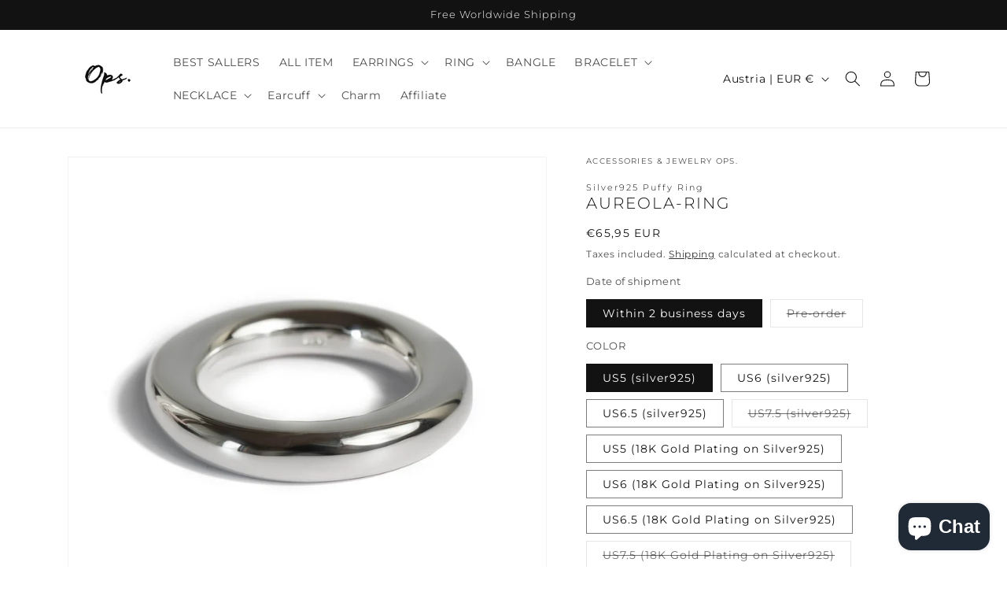

--- FILE ---
content_type: text/html; charset=utf-8
request_url: https://ops-official.net/en-at/products/aureola-ring
body_size: 48518
content:
<!doctype html>
<html class="js" lang="en">
  <head> 
    <script async src='https://cdn.shopify.com/s/files/1/0411/8639/4277/t/11/assets/spotlight.js'></script>

    <link async href='https://cdn.shopify.com/s/files/1/0411/8639/4277/t/11/assets/ymq-option.css' rel='stylesheet'>
    
	<link async href='https://option.ymq.cool/option/bottom.css' rel='stylesheet'> 

	<style id="ymq-jsstyle"></style>
	<script>
		window.best_option = window.best_option || {}; 

		best_option.shop = `jewelry-accessories-opale.myshopify.com`; 

		best_option.page = `product`; 

		best_option.ymq_option_branding = {}; 
		  
			best_option.ymq_option_branding = {"button":{"--button-background-checked-color":"#000000","--button-background-color":"#FFFFFF","--button-background-disabled-color":"#FFFFFF","--button-border-checked-color":"#000000","--button-border-color":"#000000","--button-border-disabled-color":"#000000","--button-font-checked-color":"#FFFFFF","--button-font-disabled-color":"#cccccc","--button-font-color":"#000000","--button-border-radius":"0","--button-font-size":"14","--button-line-height":"20","--button-margin-l-r":"4","--button-margin-u-d":"4","--button-padding-l-r":"16","--button-padding-u-d":"8"},"radio":{"--radio-border-color":"#BBC1E1","--radio-border-checked-color":"#BBC1E1","--radio-border-disabled-color":"#BBC1E1","--radio-border-hover-color":"#BBC1E1","--radio-background-color":"#FFFFFF","--radio-background-checked-color":"#275EFE","--radio-background-disabled-color":"#E1E6F9","--radio-background-hover-color":"#FFFFFF","--radio-inner-color":"#E1E6F9","--radio-inner-checked-color":"#FFFFFF","--radio-inner-disabled-color":"#FFFFFF"},"input":{"--input-background-checked-color":"#FFFFFF","--input-background-color":"#FFFFFF","--input-border-checked-color":"#000000","--input-border-color":"#000000","--input-font-checked-color":"#000000","--input-font-color":"#000000","--input-border-radius":"0","--input-font-size":"14","--input-padding-l-r":"16","--input-padding-u-d":"9","--input-width":"100","--input-max-width":"400"},"select":{"--select-border-color":"#000000","--select-border-checked-color":"#000000","--select-background-color":"#FFFFFF","--select-background-checked-color":"#FFFFFF","--select-font-color":"#000000","--select-font-checked-color":"#000000","--select-option-background-color":"#FFFFFF","--select-option-background-checked-color":"#F5F9FF","--select-option-background-disabled-color":"#FFFFFF","--select-option-font-color":"#000000","--select-option-font-checked-color":"#000000","--select-option-font-disabled-color":"#CCCCCC","--select-padding-u-d":"9","--select-padding-l-r":"16","--select-option-padding-u-d":"9","--select-option-padding-l-r":"16","--select-width":"100","--select-max-width":"400","--select-font-size":"14","--select-border-radius":"0"},"multiple":{"--multiple-background-color":"#F5F9FF","--multiple-font-color":"#000000","--multiple-padding-u-d":"2","--multiple-padding-l-r":"8","--multiple-font-size":"12","--multiple-border-radius":"0"},"img":{"--img-border-color":"#E1E1E1","--img-border-checked-color":"#000000","--img-border-disabled-color":"#000000","--img-width":"50","--img-height":"50","--img-margin-u-d":"2","--img-margin-l-r":"2","--img-border-radius":"4"},"upload":{"--upload-background-color":"#409EFF","--upload-font-color":"#FFFFFF","--upload-border-color":"#409EFF","--upload-padding-u-d":"12","--upload-padding-l-r":"20","--upload-font-size":"12","--upload-border-radius":"4"},"cart":{"--cart-border-color":"#000000","--buy-border-color":"#000000","--cart-border-hover-color":"#000000","--buy-border-hover-color":"#000000","--cart-background-color":"#000000","--buy-background-color":"#000000","--cart-background-hover-color":"#000000","--buy-background-hover-color":"#000000","--cart-font-color":"#FFFFFF","--buy-font-color":"#FFFFFF","--cart-font-hover-color":"#FFFFFF","--buy-font-hover-color":"#FFFFFF","--cart-padding-u-d":"12","--cart-padding-l-r":"16","--buy-padding-u-d":"12","--buy-padding-l-r":"16","--cart-margin-u-d":"4","--cart-margin-l-r":"0","--buy-margin-u-d":"4","--buy-margin-l-r":"0","--cart-width":"100","--cart-max-width":"800","--buy-width":"100","--buy-max-width":"800","--cart-font-size":"14","--cart-border-radius":"0","--buy-font-size":"14","--buy-border-radius":"0"},"quantity":{"--quantity-border-color":"#A6A3A3","--quantity-font-color":"#000000","--quantity-background-color":"#FFFFFF","--quantity-width":"150","--quantity-height":"40","--quantity-font-size":"14","--quantity-border-radius":"0"},"global":{"--global-title-color":"#000000","--global-help-color":"#000000","--global-error-color":"#DC3545","--global-title-font-size":"14","--global-help-font-size":"12","--global-error-font-size":"12","--global-margin-top":"0","--global-margin-bottom":"20","--global-margin-left":"0","--global-margin-right":"0","--global-title-margin-top":"0","--global-title-margin-bottom":"5","--global-title-margin-left":"0","--global-title-margin-right":"0","--global-help-margin-top":"5","--global-help-margin-bottom":"0","--global-help-margin-left":"0","--global-help-margin-right":"0","--global-error-margin-top":"5","--global-error-margin-bottom":"0","--global-error-margin-left":"0","--global-error-margin-right":"0"},"discount":{"--new-discount-normal-color":"#1878B9","--new-discount-error-color":"#E22120","--new-discount-layout":"flex-end"},"lan":{"require":"This is a required field.","email":"Please enter a valid email address.","phone":"Please enter the correct phone.","number":"Please enter an number.","integer":"Please enter an integer.","min_char":"Please enter no less than %s characters.","max_char":"Please enter no more than %s characters.","max_s":"Please choose less than %s options.","min_s":"Please choose more than %s options.","total_s":"Please choose %s options.","min":"Please enter no less than %s.","max":"Please enter no more than %s.","currency":"JPY","sold_out":"sold out","please_choose":"Please choose","add_to_cart":"ADD TO CART","buy_it_now":"BUY IT NOW","add_price_text":"Selection will add %s to the price","discount_code":"Discount code","application":"Apply","discount_error1":"Enter a valid discount code","discount_error2":"discount code isn't valid for the items in your cart"},"price":{"--price-border-color":"#000000","--price-background-color":"#FFFFFF","--price-font-color":"#000000","--price-price-font-color":"#03de90","--price-padding-u-d":"9","--price-padding-l-r":"16","--price-width":"100","--price-max-width":"400","--price-font-size":"14","--price-border-radius":"0"},"extra":{"is_show":"0","plan":0,"quantity-box":"0","price-value":"3,4,15,6,16,7","variant-original-margin-bottom":"15","strong-dorp-down":"1","radio-unchecked":1,"img-option-bigger":1,"add-button-reload":1,"buy-now-new":1,"open-theme-buy-now":1,"open-theme-ajax-cart":1,"free_plan":0,"timestamp":1650907864,"new":2,"variant-original":"1","init-variant-type":"3","close":"1"}}; 
		 
	        
		best_option.product = {"id":6707763707959,"title":"Silver925 Puffy Ring | AUREOLA-RING","handle":"aureola-ring","description":"\u003ch3 class=\"product-single__accordion__title-text\"\u003eDESCRIPTION\u003c\/h3\u003e\n \u003ctable border=\"1\" width=\"85%\" class=\"about_item\"\u003e\n \u003ctbody\u003e\n \u003ctr\u003e\n \u003cth width=\"30%\"\u003eMaterial\u003c\/th\u003e\n \u003ctd\u003eCOLOR : SILVER\u003cbr\u003e925 sterling silver\u003cbr\u003e\u003cbr\u003e COLOR : YELLOW GOLD\u003cbr\u003e18K gold plated 925 sterling silver\u003c\/td\u003e\n \u003c\/tr\u003e\n \u003ctr\u003e\n \u003cth scope=\"row\"\u003eSize\u003c\/th\u003e\n \u003ctd\u003eRing thickness : 4.5mm\u003c\/td\u003e\n \u003c\/tr\u003e\n \u003ctr\u003e\n \u003cth scope=\"row\"\u003eWeight\u003c\/th\u003e\n \u003ctd\u003eapprox. 11g\u003c\/td\u003e\n \u003c\/tr\u003e\n \u003c\/tbody\u003e\n \u003c\/table\u003e","published_at":"2022-09-14T17:13:46+09:00","created_at":"2022-09-14T16:45:31+09:00","vendor":"Accessories \u0026 Jewelry Ops.","type":"","tags":["18K plated","ring","silver925"],"price":6595,"price_min":6595,"price_max":6595,"available":true,"price_varies":false,"compare_at_price":null,"compare_at_price_min":0,"compare_at_price_max":0,"compare_at_price_varies":false,"variants":[{"id":39930539474999,"title":"Within 2 business days \/ US5 (silver925)","option1":"Within 2 business days","option2":"US5 (silver925)","option3":null,"sku":"aureola-ring-2d-sil-9","requires_shipping":true,"taxable":true,"featured_image":{"id":29453185384503,"product_id":6707763707959,"position":7,"created_at":"2022-09-14T17:04:44+09:00","updated_at":"2025-06-05T20:28:27+09:00","alt":null,"width":1300,"height":1300,"src":"\/\/ops-official.net\/cdn\/shop\/products\/white-aureolar2.jpg?v=1749122907","variant_ids":[39930539474999,39930539507767,39930539540535,39930539573303,39930539737143,39930539769911,39930539802679,39930539835447]},"available":true,"name":"Silver925 Puffy Ring | AUREOLA-RING - Within 2 business days \/ US5 (silver925)","public_title":"Within 2 business days \/ US5 (silver925)","options":["Within 2 business days","US5 (silver925)"],"price":6595,"weight":0,"compare_at_price":null,"inventory_management":"shopify","barcode":"4571575270144","featured_media":{"alt":null,"id":21750005039159,"position":7,"preview_image":{"aspect_ratio":1.0,"height":1300,"width":1300,"src":"\/\/ops-official.net\/cdn\/shop\/products\/white-aureolar2.jpg?v=1749122907"}},"requires_selling_plan":false,"selling_plan_allocations":[]},{"id":39930539507767,"title":"Within 2 business days \/ US6 (silver925)","option1":"Within 2 business days","option2":"US6 (silver925)","option3":null,"sku":"aureola-ring-2d-sil-11","requires_shipping":true,"taxable":true,"featured_image":{"id":29453185384503,"product_id":6707763707959,"position":7,"created_at":"2022-09-14T17:04:44+09:00","updated_at":"2025-06-05T20:28:27+09:00","alt":null,"width":1300,"height":1300,"src":"\/\/ops-official.net\/cdn\/shop\/products\/white-aureolar2.jpg?v=1749122907","variant_ids":[39930539474999,39930539507767,39930539540535,39930539573303,39930539737143,39930539769911,39930539802679,39930539835447]},"available":true,"name":"Silver925 Puffy Ring | AUREOLA-RING - Within 2 business days \/ US6 (silver925)","public_title":"Within 2 business days \/ US6 (silver925)","options":["Within 2 business days","US6 (silver925)"],"price":6595,"weight":0,"compare_at_price":null,"inventory_management":"shopify","barcode":"4571575270137","featured_media":{"alt":null,"id":21750005039159,"position":7,"preview_image":{"aspect_ratio":1.0,"height":1300,"width":1300,"src":"\/\/ops-official.net\/cdn\/shop\/products\/white-aureolar2.jpg?v=1749122907"}},"requires_selling_plan":false,"selling_plan_allocations":[]},{"id":39930539540535,"title":"Within 2 business days \/ US6.5 (silver925)","option1":"Within 2 business days","option2":"US6.5 (silver925)","option3":null,"sku":"aureola-ring-2d-sil-13","requires_shipping":true,"taxable":true,"featured_image":{"id":29453185384503,"product_id":6707763707959,"position":7,"created_at":"2022-09-14T17:04:44+09:00","updated_at":"2025-06-05T20:28:27+09:00","alt":null,"width":1300,"height":1300,"src":"\/\/ops-official.net\/cdn\/shop\/products\/white-aureolar2.jpg?v=1749122907","variant_ids":[39930539474999,39930539507767,39930539540535,39930539573303,39930539737143,39930539769911,39930539802679,39930539835447]},"available":true,"name":"Silver925 Puffy Ring | AUREOLA-RING - Within 2 business days \/ US6.5 (silver925)","public_title":"Within 2 business days \/ US6.5 (silver925)","options":["Within 2 business days","US6.5 (silver925)"],"price":6595,"weight":0,"compare_at_price":null,"inventory_management":"shopify","barcode":"4571575270120","featured_media":{"alt":null,"id":21750005039159,"position":7,"preview_image":{"aspect_ratio":1.0,"height":1300,"width":1300,"src":"\/\/ops-official.net\/cdn\/shop\/products\/white-aureolar2.jpg?v=1749122907"}},"requires_selling_plan":false,"selling_plan_allocations":[]},{"id":39930539573303,"title":"Within 2 business days \/ US7.5 (silver925)","option1":"Within 2 business days","option2":"US7.5 (silver925)","option3":null,"sku":"aureola-ring-2d-sil-15","requires_shipping":true,"taxable":true,"featured_image":{"id":29453185384503,"product_id":6707763707959,"position":7,"created_at":"2022-09-14T17:04:44+09:00","updated_at":"2025-06-05T20:28:27+09:00","alt":null,"width":1300,"height":1300,"src":"\/\/ops-official.net\/cdn\/shop\/products\/white-aureolar2.jpg?v=1749122907","variant_ids":[39930539474999,39930539507767,39930539540535,39930539573303,39930539737143,39930539769911,39930539802679,39930539835447]},"available":false,"name":"Silver925 Puffy Ring | AUREOLA-RING - Within 2 business days \/ US7.5 (silver925)","public_title":"Within 2 business days \/ US7.5 (silver925)","options":["Within 2 business days","US7.5 (silver925)"],"price":6595,"weight":0,"compare_at_price":null,"inventory_management":"shopify","barcode":"4571575270113","featured_media":{"alt":null,"id":21750005039159,"position":7,"preview_image":{"aspect_ratio":1.0,"height":1300,"width":1300,"src":"\/\/ops-official.net\/cdn\/shop\/products\/white-aureolar2.jpg?v=1749122907"}},"requires_selling_plan":false,"selling_plan_allocations":[]},{"id":41898156687415,"title":"Within 2 business days \/ US5 (18K Gold Plating on Silver925)","option1":"Within 2 business days","option2":"US5 (18K Gold Plating on Silver925)","option3":null,"sku":"aureola-ring-2d-yg-9","requires_shipping":true,"taxable":true,"featured_image":{"id":29453184925751,"product_id":6707763707959,"position":13,"created_at":"2022-09-14T17:04:44+09:00","updated_at":"2025-06-05T20:28:28+09:00","alt":null,"width":1300,"height":1300,"src":"\/\/ops-official.net\/cdn\/shop\/products\/white-aureolar3.jpg?v=1749122908","variant_ids":[41898156687415,41898156720183,41898156752951,41898156785719,41898156818487,41898156851255,41898156884023,41898156916791]},"available":true,"name":"Silver925 Puffy Ring | AUREOLA-RING - Within 2 business days \/ US5 (18K Gold Plating on Silver925)","public_title":"Within 2 business days \/ US5 (18K Gold Plating on Silver925)","options":["Within 2 business days","US5 (18K Gold Plating on Silver925)"],"price":6595,"weight":0,"compare_at_price":null,"inventory_management":"shopify","barcode":"4571575270106","featured_media":{"alt":null,"id":21750005071927,"position":13,"preview_image":{"aspect_ratio":1.0,"height":1300,"width":1300,"src":"\/\/ops-official.net\/cdn\/shop\/products\/white-aureolar3.jpg?v=1749122908"}},"requires_selling_plan":false,"selling_plan_allocations":[]},{"id":41898156720183,"title":"Within 2 business days \/ US6 (18K Gold Plating on Silver925)","option1":"Within 2 business days","option2":"US6 (18K Gold Plating on Silver925)","option3":null,"sku":"aureola-ring-2d-yg-11","requires_shipping":true,"taxable":true,"featured_image":{"id":29453184925751,"product_id":6707763707959,"position":13,"created_at":"2022-09-14T17:04:44+09:00","updated_at":"2025-06-05T20:28:28+09:00","alt":null,"width":1300,"height":1300,"src":"\/\/ops-official.net\/cdn\/shop\/products\/white-aureolar3.jpg?v=1749122908","variant_ids":[41898156687415,41898156720183,41898156752951,41898156785719,41898156818487,41898156851255,41898156884023,41898156916791]},"available":true,"name":"Silver925 Puffy Ring | AUREOLA-RING - Within 2 business days \/ US6 (18K Gold Plating on Silver925)","public_title":"Within 2 business days \/ US6 (18K Gold Plating on Silver925)","options":["Within 2 business days","US6 (18K Gold Plating on Silver925)"],"price":6595,"weight":0,"compare_at_price":null,"inventory_management":"shopify","barcode":"4571575270090","featured_media":{"alt":null,"id":21750005071927,"position":13,"preview_image":{"aspect_ratio":1.0,"height":1300,"width":1300,"src":"\/\/ops-official.net\/cdn\/shop\/products\/white-aureolar3.jpg?v=1749122908"}},"requires_selling_plan":false,"selling_plan_allocations":[]},{"id":41898156752951,"title":"Within 2 business days \/ US6.5 (18K Gold Plating on Silver925)","option1":"Within 2 business days","option2":"US6.5 (18K Gold Plating on Silver925)","option3":null,"sku":"aureola-ring-2d-yg-13","requires_shipping":true,"taxable":true,"featured_image":{"id":29453184925751,"product_id":6707763707959,"position":13,"created_at":"2022-09-14T17:04:44+09:00","updated_at":"2025-06-05T20:28:28+09:00","alt":null,"width":1300,"height":1300,"src":"\/\/ops-official.net\/cdn\/shop\/products\/white-aureolar3.jpg?v=1749122908","variant_ids":[41898156687415,41898156720183,41898156752951,41898156785719,41898156818487,41898156851255,41898156884023,41898156916791]},"available":true,"name":"Silver925 Puffy Ring | AUREOLA-RING - Within 2 business days \/ US6.5 (18K Gold Plating on Silver925)","public_title":"Within 2 business days \/ US6.5 (18K Gold Plating on Silver925)","options":["Within 2 business days","US6.5 (18K Gold Plating on Silver925)"],"price":6595,"weight":0,"compare_at_price":null,"inventory_management":"shopify","barcode":"4571575270083","featured_media":{"alt":null,"id":21750005071927,"position":13,"preview_image":{"aspect_ratio":1.0,"height":1300,"width":1300,"src":"\/\/ops-official.net\/cdn\/shop\/products\/white-aureolar3.jpg?v=1749122908"}},"requires_selling_plan":false,"selling_plan_allocations":[]},{"id":41898156785719,"title":"Within 2 business days \/ US7.5 (18K Gold Plating on Silver925)","option1":"Within 2 business days","option2":"US7.5 (18K Gold Plating on Silver925)","option3":null,"sku":"aureola-ring-2d-yg-15","requires_shipping":true,"taxable":true,"featured_image":{"id":29453184925751,"product_id":6707763707959,"position":13,"created_at":"2022-09-14T17:04:44+09:00","updated_at":"2025-06-05T20:28:28+09:00","alt":null,"width":1300,"height":1300,"src":"\/\/ops-official.net\/cdn\/shop\/products\/white-aureolar3.jpg?v=1749122908","variant_ids":[41898156687415,41898156720183,41898156752951,41898156785719,41898156818487,41898156851255,41898156884023,41898156916791]},"available":false,"name":"Silver925 Puffy Ring | AUREOLA-RING - Within 2 business days \/ US7.5 (18K Gold Plating on Silver925)","public_title":"Within 2 business days \/ US7.5 (18K Gold Plating on Silver925)","options":["Within 2 business days","US7.5 (18K Gold Plating on Silver925)"],"price":6595,"weight":0,"compare_at_price":null,"inventory_management":"shopify","barcode":"4571575270076","featured_media":{"alt":null,"id":21750005071927,"position":13,"preview_image":{"aspect_ratio":1.0,"height":1300,"width":1300,"src":"\/\/ops-official.net\/cdn\/shop\/products\/white-aureolar3.jpg?v=1749122908"}},"requires_selling_plan":false,"selling_plan_allocations":[]},{"id":39930539737143,"title":"Pre-order \/ US5 (silver925)","option1":"Pre-order","option2":"US5 (silver925)","option3":null,"sku":"aureola-ring-yyk-sil-9","requires_shipping":true,"taxable":true,"featured_image":{"id":29453185384503,"product_id":6707763707959,"position":7,"created_at":"2022-09-14T17:04:44+09:00","updated_at":"2025-06-05T20:28:27+09:00","alt":null,"width":1300,"height":1300,"src":"\/\/ops-official.net\/cdn\/shop\/products\/white-aureolar2.jpg?v=1749122907","variant_ids":[39930539474999,39930539507767,39930539540535,39930539573303,39930539737143,39930539769911,39930539802679,39930539835447]},"available":false,"name":"Silver925 Puffy Ring | AUREOLA-RING - Pre-order \/ US5 (silver925)","public_title":"Pre-order \/ US5 (silver925)","options":["Pre-order","US5 (silver925)"],"price":6595,"weight":0,"compare_at_price":null,"inventory_management":"shopify","barcode":null,"featured_media":{"alt":null,"id":21750005039159,"position":7,"preview_image":{"aspect_ratio":1.0,"height":1300,"width":1300,"src":"\/\/ops-official.net\/cdn\/shop\/products\/white-aureolar2.jpg?v=1749122907"}},"requires_selling_plan":false,"selling_plan_allocations":[]},{"id":39930539769911,"title":"Pre-order \/ US6 (silver925)","option1":"Pre-order","option2":"US6 (silver925)","option3":null,"sku":"aureola-ring-yyk-sil-11","requires_shipping":true,"taxable":true,"featured_image":{"id":29453185384503,"product_id":6707763707959,"position":7,"created_at":"2022-09-14T17:04:44+09:00","updated_at":"2025-06-05T20:28:27+09:00","alt":null,"width":1300,"height":1300,"src":"\/\/ops-official.net\/cdn\/shop\/products\/white-aureolar2.jpg?v=1749122907","variant_ids":[39930539474999,39930539507767,39930539540535,39930539573303,39930539737143,39930539769911,39930539802679,39930539835447]},"available":false,"name":"Silver925 Puffy Ring | AUREOLA-RING - Pre-order \/ US6 (silver925)","public_title":"Pre-order \/ US6 (silver925)","options":["Pre-order","US6 (silver925)"],"price":6595,"weight":0,"compare_at_price":null,"inventory_management":"shopify","barcode":null,"featured_media":{"alt":null,"id":21750005039159,"position":7,"preview_image":{"aspect_ratio":1.0,"height":1300,"width":1300,"src":"\/\/ops-official.net\/cdn\/shop\/products\/white-aureolar2.jpg?v=1749122907"}},"requires_selling_plan":false,"selling_plan_allocations":[]},{"id":39930539802679,"title":"Pre-order \/ US6.5 (silver925)","option1":"Pre-order","option2":"US6.5 (silver925)","option3":null,"sku":"aureola-ring-yyk-sil-13","requires_shipping":true,"taxable":true,"featured_image":{"id":29453185384503,"product_id":6707763707959,"position":7,"created_at":"2022-09-14T17:04:44+09:00","updated_at":"2025-06-05T20:28:27+09:00","alt":null,"width":1300,"height":1300,"src":"\/\/ops-official.net\/cdn\/shop\/products\/white-aureolar2.jpg?v=1749122907","variant_ids":[39930539474999,39930539507767,39930539540535,39930539573303,39930539737143,39930539769911,39930539802679,39930539835447]},"available":false,"name":"Silver925 Puffy Ring | AUREOLA-RING - Pre-order \/ US6.5 (silver925)","public_title":"Pre-order \/ US6.5 (silver925)","options":["Pre-order","US6.5 (silver925)"],"price":6595,"weight":0,"compare_at_price":null,"inventory_management":"shopify","barcode":null,"featured_media":{"alt":null,"id":21750005039159,"position":7,"preview_image":{"aspect_ratio":1.0,"height":1300,"width":1300,"src":"\/\/ops-official.net\/cdn\/shop\/products\/white-aureolar2.jpg?v=1749122907"}},"requires_selling_plan":false,"selling_plan_allocations":[]},{"id":39930539835447,"title":"Pre-order \/ US7.5 (silver925)","option1":"Pre-order","option2":"US7.5 (silver925)","option3":null,"sku":"aureola-ring-yyk-sil-15","requires_shipping":true,"taxable":true,"featured_image":{"id":29453185384503,"product_id":6707763707959,"position":7,"created_at":"2022-09-14T17:04:44+09:00","updated_at":"2025-06-05T20:28:27+09:00","alt":null,"width":1300,"height":1300,"src":"\/\/ops-official.net\/cdn\/shop\/products\/white-aureolar2.jpg?v=1749122907","variant_ids":[39930539474999,39930539507767,39930539540535,39930539573303,39930539737143,39930539769911,39930539802679,39930539835447]},"available":false,"name":"Silver925 Puffy Ring | AUREOLA-RING - Pre-order \/ US7.5 (silver925)","public_title":"Pre-order \/ US7.5 (silver925)","options":["Pre-order","US7.5 (silver925)"],"price":6595,"weight":0,"compare_at_price":null,"inventory_management":"shopify","barcode":null,"featured_media":{"alt":null,"id":21750005039159,"position":7,"preview_image":{"aspect_ratio":1.0,"height":1300,"width":1300,"src":"\/\/ops-official.net\/cdn\/shop\/products\/white-aureolar2.jpg?v=1749122907"}},"requires_selling_plan":false,"selling_plan_allocations":[]},{"id":41898156818487,"title":"Pre-order \/ US5 (18K Gold Plating on Silver925)","option1":"Pre-order","option2":"US5 (18K Gold Plating on Silver925)","option3":null,"sku":"aureola-ring-yyk-yg-9","requires_shipping":true,"taxable":true,"featured_image":{"id":29453184925751,"product_id":6707763707959,"position":13,"created_at":"2022-09-14T17:04:44+09:00","updated_at":"2025-06-05T20:28:28+09:00","alt":null,"width":1300,"height":1300,"src":"\/\/ops-official.net\/cdn\/shop\/products\/white-aureolar3.jpg?v=1749122908","variant_ids":[41898156687415,41898156720183,41898156752951,41898156785719,41898156818487,41898156851255,41898156884023,41898156916791]},"available":false,"name":"Silver925 Puffy Ring | AUREOLA-RING - Pre-order \/ US5 (18K Gold Plating on Silver925)","public_title":"Pre-order \/ US5 (18K Gold Plating on Silver925)","options":["Pre-order","US5 (18K Gold Plating on Silver925)"],"price":6595,"weight":0,"compare_at_price":null,"inventory_management":"shopify","barcode":null,"featured_media":{"alt":null,"id":21750005071927,"position":13,"preview_image":{"aspect_ratio":1.0,"height":1300,"width":1300,"src":"\/\/ops-official.net\/cdn\/shop\/products\/white-aureolar3.jpg?v=1749122908"}},"requires_selling_plan":false,"selling_plan_allocations":[]},{"id":41898156851255,"title":"Pre-order \/ US6 (18K Gold Plating on Silver925)","option1":"Pre-order","option2":"US6 (18K Gold Plating on Silver925)","option3":null,"sku":"aureola-ring-yyk-yg-11","requires_shipping":true,"taxable":true,"featured_image":{"id":29453184925751,"product_id":6707763707959,"position":13,"created_at":"2022-09-14T17:04:44+09:00","updated_at":"2025-06-05T20:28:28+09:00","alt":null,"width":1300,"height":1300,"src":"\/\/ops-official.net\/cdn\/shop\/products\/white-aureolar3.jpg?v=1749122908","variant_ids":[41898156687415,41898156720183,41898156752951,41898156785719,41898156818487,41898156851255,41898156884023,41898156916791]},"available":false,"name":"Silver925 Puffy Ring | AUREOLA-RING - Pre-order \/ US6 (18K Gold Plating on Silver925)","public_title":"Pre-order \/ US6 (18K Gold Plating on Silver925)","options":["Pre-order","US6 (18K Gold Plating on Silver925)"],"price":6595,"weight":0,"compare_at_price":null,"inventory_management":"shopify","barcode":null,"featured_media":{"alt":null,"id":21750005071927,"position":13,"preview_image":{"aspect_ratio":1.0,"height":1300,"width":1300,"src":"\/\/ops-official.net\/cdn\/shop\/products\/white-aureolar3.jpg?v=1749122908"}},"requires_selling_plan":false,"selling_plan_allocations":[]},{"id":41898156884023,"title":"Pre-order \/ US6.5 (18K Gold Plating on Silver925)","option1":"Pre-order","option2":"US6.5 (18K Gold Plating on Silver925)","option3":null,"sku":"aureola-ring-yyk-yg-13","requires_shipping":true,"taxable":true,"featured_image":{"id":29453184925751,"product_id":6707763707959,"position":13,"created_at":"2022-09-14T17:04:44+09:00","updated_at":"2025-06-05T20:28:28+09:00","alt":null,"width":1300,"height":1300,"src":"\/\/ops-official.net\/cdn\/shop\/products\/white-aureolar3.jpg?v=1749122908","variant_ids":[41898156687415,41898156720183,41898156752951,41898156785719,41898156818487,41898156851255,41898156884023,41898156916791]},"available":false,"name":"Silver925 Puffy Ring | AUREOLA-RING - Pre-order \/ US6.5 (18K Gold Plating on Silver925)","public_title":"Pre-order \/ US6.5 (18K Gold Plating on Silver925)","options":["Pre-order","US6.5 (18K Gold Plating on Silver925)"],"price":6595,"weight":0,"compare_at_price":null,"inventory_management":"shopify","barcode":null,"featured_media":{"alt":null,"id":21750005071927,"position":13,"preview_image":{"aspect_ratio":1.0,"height":1300,"width":1300,"src":"\/\/ops-official.net\/cdn\/shop\/products\/white-aureolar3.jpg?v=1749122908"}},"requires_selling_plan":false,"selling_plan_allocations":[]},{"id":41898156916791,"title":"Pre-order \/ US7.5 (18K Gold Plating on Silver925)","option1":"Pre-order","option2":"US7.5 (18K Gold Plating on Silver925)","option3":null,"sku":"aureola-ring-yyk-yg-15","requires_shipping":true,"taxable":true,"featured_image":{"id":29453184925751,"product_id":6707763707959,"position":13,"created_at":"2022-09-14T17:04:44+09:00","updated_at":"2025-06-05T20:28:28+09:00","alt":null,"width":1300,"height":1300,"src":"\/\/ops-official.net\/cdn\/shop\/products\/white-aureolar3.jpg?v=1749122908","variant_ids":[41898156687415,41898156720183,41898156752951,41898156785719,41898156818487,41898156851255,41898156884023,41898156916791]},"available":false,"name":"Silver925 Puffy Ring | AUREOLA-RING - Pre-order \/ US7.5 (18K Gold Plating on Silver925)","public_title":"Pre-order \/ US7.5 (18K Gold Plating on Silver925)","options":["Pre-order","US7.5 (18K Gold Plating on Silver925)"],"price":6595,"weight":0,"compare_at_price":null,"inventory_management":"shopify","barcode":null,"featured_media":{"alt":null,"id":21750005071927,"position":13,"preview_image":{"aspect_ratio":1.0,"height":1300,"width":1300,"src":"\/\/ops-official.net\/cdn\/shop\/products\/white-aureolar3.jpg?v=1749122908"}},"requires_selling_plan":false,"selling_plan_allocations":[]}],"images":["\/\/ops-official.net\/cdn\/shop\/products\/white-aureolar1.jpg?v=1749122907","\/\/ops-official.net\/cdn\/shop\/products\/silver-002-aureolar.jpg?v=1749122907","\/\/ops-official.net\/cdn\/shop\/products\/item-002-aureolar.jpg?v=1749122907","\/\/ops-official.net\/cdn\/shop\/products\/silver-001-aureolar.jpg?v=1749122907","\/\/ops-official.net\/cdn\/shop\/products\/silver-003-aureolar.jpg?v=1749122907","\/\/ops-official.net\/cdn\/shop\/products\/silver-004-aureolar.jpg?v=1749122907","\/\/ops-official.net\/cdn\/shop\/products\/white-aureolar2.jpg?v=1749122907","\/\/ops-official.net\/cdn\/shop\/products\/detail-001-aureolar.jpg?v=1749122908","\/\/ops-official.net\/cdn\/shop\/products\/item-003-aureolar.jpg?v=1749122908","\/\/ops-official.net\/cdn\/shop\/products\/gold-001-aureolar.jpg?v=1749122908","\/\/ops-official.net\/cdn\/shop\/products\/gold-002-aureolar.jpg?v=1749122908","\/\/ops-official.net\/cdn\/shop\/products\/gold-003-aureolar.jpg?v=1749122908","\/\/ops-official.net\/cdn\/shop\/products\/white-aureolar3.jpg?v=1749122908","\/\/ops-official.net\/cdn\/shop\/products\/gold-004-aureolar.jpg?v=1749122908","\/\/ops-official.net\/cdn\/shop\/products\/item-001-aureolar.jpg?v=1749122909","\/\/ops-official.net\/cdn\/shop\/products\/item-004-aureolar.jpg?v=1749122909","\/\/ops-official.net\/cdn\/shop\/products\/item-005-aureolar.jpg?v=1749122909","\/\/ops-official.net\/cdn\/shop\/products\/item-006-aureolar.jpg?v=1749122909"],"featured_image":"\/\/ops-official.net\/cdn\/shop\/products\/white-aureolar1.jpg?v=1749122907","options":["Date of shipment","COLOR"],"media":[{"alt":null,"id":21750005006391,"position":1,"preview_image":{"aspect_ratio":1.0,"height":1300,"width":1300,"src":"\/\/ops-official.net\/cdn\/shop\/products\/white-aureolar1.jpg?v=1749122907"},"aspect_ratio":1.0,"height":1300,"media_type":"image","src":"\/\/ops-official.net\/cdn\/shop\/products\/white-aureolar1.jpg?v=1749122907","width":1300},{"alt":null,"id":21750004875319,"position":2,"preview_image":{"aspect_ratio":0.775,"height":1600,"width":1240,"src":"\/\/ops-official.net\/cdn\/shop\/products\/silver-002-aureolar.jpg?v=1749122907"},"aspect_ratio":0.775,"height":1600,"media_type":"image","src":"\/\/ops-official.net\/cdn\/shop\/products\/silver-002-aureolar.jpg?v=1749122907","width":1240},{"alt":null,"id":21750004645943,"position":3,"preview_image":{"aspect_ratio":1.0,"height":1300,"width":1300,"src":"\/\/ops-official.net\/cdn\/shop\/products\/item-002-aureolar.jpg?v=1749122907"},"aspect_ratio":1.0,"height":1300,"media_type":"image","src":"\/\/ops-official.net\/cdn\/shop\/products\/item-002-aureolar.jpg?v=1749122907","width":1300},{"alt":null,"id":21750004842551,"position":4,"preview_image":{"aspect_ratio":0.775,"height":1600,"width":1240,"src":"\/\/ops-official.net\/cdn\/shop\/products\/silver-001-aureolar.jpg?v=1749122907"},"aspect_ratio":0.775,"height":1600,"media_type":"image","src":"\/\/ops-official.net\/cdn\/shop\/products\/silver-001-aureolar.jpg?v=1749122907","width":1240},{"alt":null,"id":21750004908087,"position":5,"preview_image":{"aspect_ratio":0.775,"height":1600,"width":1240,"src":"\/\/ops-official.net\/cdn\/shop\/products\/silver-003-aureolar.jpg?v=1749122907"},"aspect_ratio":0.775,"height":1600,"media_type":"image","src":"\/\/ops-official.net\/cdn\/shop\/products\/silver-003-aureolar.jpg?v=1749122907","width":1240},{"alt":null,"id":21750004940855,"position":6,"preview_image":{"aspect_ratio":0.775,"height":1600,"width":1240,"src":"\/\/ops-official.net\/cdn\/shop\/products\/silver-004-aureolar.jpg?v=1749122907"},"aspect_ratio":0.775,"height":1600,"media_type":"image","src":"\/\/ops-official.net\/cdn\/shop\/products\/silver-004-aureolar.jpg?v=1749122907","width":1240},{"alt":null,"id":21750005039159,"position":7,"preview_image":{"aspect_ratio":1.0,"height":1300,"width":1300,"src":"\/\/ops-official.net\/cdn\/shop\/products\/white-aureolar2.jpg?v=1749122907"},"aspect_ratio":1.0,"height":1300,"media_type":"image","src":"\/\/ops-official.net\/cdn\/shop\/products\/white-aureolar2.jpg?v=1749122907","width":1300},{"alt":null,"id":21750004383799,"position":8,"preview_image":{"aspect_ratio":0.87,"height":1495,"width":1300,"src":"\/\/ops-official.net\/cdn\/shop\/products\/detail-001-aureolar.jpg?v=1749122908"},"aspect_ratio":0.87,"height":1495,"media_type":"image","src":"\/\/ops-official.net\/cdn\/shop\/products\/detail-001-aureolar.jpg?v=1749122908","width":1300},{"alt":null,"id":21750004678711,"position":9,"preview_image":{"aspect_ratio":1.0,"height":1300,"width":1300,"src":"\/\/ops-official.net\/cdn\/shop\/products\/item-003-aureolar.jpg?v=1749122908"},"aspect_ratio":1.0,"height":1300,"media_type":"image","src":"\/\/ops-official.net\/cdn\/shop\/products\/item-003-aureolar.jpg?v=1749122908","width":1300},{"alt":null,"id":21750004449335,"position":10,"preview_image":{"aspect_ratio":0.775,"height":1600,"width":1240,"src":"\/\/ops-official.net\/cdn\/shop\/products\/gold-001-aureolar.jpg?v=1749122908"},"aspect_ratio":0.775,"height":1600,"media_type":"image","src":"\/\/ops-official.net\/cdn\/shop\/products\/gold-001-aureolar.jpg?v=1749122908","width":1240},{"alt":null,"id":21750004482103,"position":11,"preview_image":{"aspect_ratio":0.775,"height":1600,"width":1240,"src":"\/\/ops-official.net\/cdn\/shop\/products\/gold-002-aureolar.jpg?v=1749122908"},"aspect_ratio":0.775,"height":1600,"media_type":"image","src":"\/\/ops-official.net\/cdn\/shop\/products\/gold-002-aureolar.jpg?v=1749122908","width":1240},{"alt":null,"id":21750004514871,"position":12,"preview_image":{"aspect_ratio":0.775,"height":1600,"width":1240,"src":"\/\/ops-official.net\/cdn\/shop\/products\/gold-003-aureolar.jpg?v=1749122908"},"aspect_ratio":0.775,"height":1600,"media_type":"image","src":"\/\/ops-official.net\/cdn\/shop\/products\/gold-003-aureolar.jpg?v=1749122908","width":1240},{"alt":null,"id":21750005071927,"position":13,"preview_image":{"aspect_ratio":1.0,"height":1300,"width":1300,"src":"\/\/ops-official.net\/cdn\/shop\/products\/white-aureolar3.jpg?v=1749122908"},"aspect_ratio":1.0,"height":1300,"media_type":"image","src":"\/\/ops-official.net\/cdn\/shop\/products\/white-aureolar3.jpg?v=1749122908","width":1300},{"alt":null,"id":21750004547639,"position":14,"preview_image":{"aspect_ratio":0.775,"height":1600,"width":1240,"src":"\/\/ops-official.net\/cdn\/shop\/products\/gold-004-aureolar.jpg?v=1749122908"},"aspect_ratio":0.775,"height":1600,"media_type":"image","src":"\/\/ops-official.net\/cdn\/shop\/products\/gold-004-aureolar.jpg?v=1749122908","width":1240},{"alt":null,"id":21750004613175,"position":15,"preview_image":{"aspect_ratio":1.0,"height":1300,"width":1300,"src":"\/\/ops-official.net\/cdn\/shop\/products\/item-001-aureolar.jpg?v=1749122909"},"aspect_ratio":1.0,"height":1300,"media_type":"image","src":"\/\/ops-official.net\/cdn\/shop\/products\/item-001-aureolar.jpg?v=1749122909","width":1300},{"alt":null,"id":21750004711479,"position":16,"preview_image":{"aspect_ratio":1.0,"height":1300,"width":1300,"src":"\/\/ops-official.net\/cdn\/shop\/products\/item-004-aureolar.jpg?v=1749122909"},"aspect_ratio":1.0,"height":1300,"media_type":"image","src":"\/\/ops-official.net\/cdn\/shop\/products\/item-004-aureolar.jpg?v=1749122909","width":1300},{"alt":null,"id":21750004744247,"position":17,"preview_image":{"aspect_ratio":1.0,"height":1300,"width":1300,"src":"\/\/ops-official.net\/cdn\/shop\/products\/item-005-aureolar.jpg?v=1749122909"},"aspect_ratio":1.0,"height":1300,"media_type":"image","src":"\/\/ops-official.net\/cdn\/shop\/products\/item-005-aureolar.jpg?v=1749122909","width":1300},{"alt":null,"id":21750004777015,"position":18,"preview_image":{"aspect_ratio":1.0,"height":1300,"width":1300,"src":"\/\/ops-official.net\/cdn\/shop\/products\/item-006-aureolar.jpg?v=1749122909"},"aspect_ratio":1.0,"height":1300,"media_type":"image","src":"\/\/ops-official.net\/cdn\/shop\/products\/item-006-aureolar.jpg?v=1749122909","width":1300}],"requires_selling_plan":false,"selling_plan_groups":[],"content":"\u003ch3 class=\"product-single__accordion__title-text\"\u003eDESCRIPTION\u003c\/h3\u003e\n \u003ctable border=\"1\" width=\"85%\" class=\"about_item\"\u003e\n \u003ctbody\u003e\n \u003ctr\u003e\n \u003cth width=\"30%\"\u003eMaterial\u003c\/th\u003e\n \u003ctd\u003eCOLOR : SILVER\u003cbr\u003e925 sterling silver\u003cbr\u003e\u003cbr\u003e COLOR : YELLOW GOLD\u003cbr\u003e18K gold plated 925 sterling silver\u003c\/td\u003e\n \u003c\/tr\u003e\n \u003ctr\u003e\n \u003cth scope=\"row\"\u003eSize\u003c\/th\u003e\n \u003ctd\u003eRing thickness : 4.5mm\u003c\/td\u003e\n \u003c\/tr\u003e\n \u003ctr\u003e\n \u003cth scope=\"row\"\u003eWeight\u003c\/th\u003e\n \u003ctd\u003eapprox. 11g\u003c\/td\u003e\n \u003c\/tr\u003e\n \u003c\/tbody\u003e\n \u003c\/table\u003e"}; 

		best_option.ymq_has_only_default_variant = true; 
		 
			best_option.ymq_has_only_default_variant = false; 
		 

        
            best_option.ymq_status = {}; 
    		 
    
    		best_option.ymq_variantjson = {}; 
    		 
    
    		best_option.ymq_option_data = {}; 
    		

    		best_option.ymq_option_condition = {}; 
    		 
              
        


        best_option.product_collections = {};
        
            best_option.product_collections[58859946039] = {"id":58859946039,"handle":"all","title":"Products","updated_at":"2026-01-20T16:57:10+09:00","body_html":"","published_at":"2018-09-22T17:08:14+09:00","sort_order":"best-selling","template_suffix":"","disjunctive":false,"rules":[{"column":"type","relation":"not_equals","condition":"mw_hidden_cart_fee"},{"column":"type","relation":"not_equals","condition":"Product Fee"},{"column":"type","relation":"not_equals","condition":"mw_product_option"},{"column":"type","relation":"not_equals","condition":"mw_switcher_product"},{"column":"type","relation":"not_equals","condition":"mw_motivator_product"},{"column":"type","relation":"not_equals","condition":"mw_product_option_cloned"},{"column":"title","relation":"not_contains","condition":"Gift Wrap"}],"published_scope":"web"};
        
            best_option.product_collections[44499664951] = {"id":44499664951,"handle":"ring","title":"Ring","updated_at":"2026-01-16T09:48:26+09:00","body_html":"","published_at":"2018-07-10T03:18:57+09:00","sort_order":"manual","template_suffix":"","disjunctive":true,"rules":[{"column":"tag","relation":"equals","condition":"ring"},{"column":"type","relation":"equals","condition":"ring"},{"column":"type","relation":"equals","condition":"指輪"}],"published_scope":"web","image":{"created_at":"2022-04-10T03:22:18+09:00","alt":null,"width":1500,"height":1800,"src":"\/\/ops-official.net\/cdn\/shop\/collections\/item_002_0140866d-0be7-4d22-a950-f60d69e1a527.jpg?v=1737005447"}};
        
            best_option.product_collections[44578275383] = {"id":44578275383,"handle":"silver_accessory","title":"Silver925","updated_at":"2026-01-20T16:57:10+09:00","body_html":"","published_at":"2018-07-15T14:56:49+09:00","sort_order":"best-selling","template_suffix":"","disjunctive":false,"rules":[{"column":"tag","relation":"equals","condition":"silver925"},{"column":"type","relation":"not_equals","condition":"mw_hidden_cart_fee"},{"column":"type","relation":"not_equals","condition":"Product Fee"},{"column":"type","relation":"not_equals","condition":"mw_product_option"},{"column":"type","relation":"not_equals","condition":"mw_switcher_product"}],"published_scope":"web","image":{"created_at":"2022-10-20T22:38:08+09:00","alt":null,"width":1300,"height":1300,"src":"\/\/ops-official.net\/cdn\/shop\/collections\/item-001-aureolar.jpg?v=1666273089"}};
        


        best_option.ymq_template_options = {};
	    best_option.ymq_option_template = {};
		best_option.ymq_option_template_condition = {}; 
	    
	    
	    

        
            best_option.ymq_option_template_sort = `1,2,3,4,5,7,8,9,10,11,12,13,14,15,16,18,19,20,21,23,24,25,26,27,28,29,30,31,32,33,34,35,36,37,38,39`;
        

        
            best_option.ymq_option_template_sort_before = false;
        
        
        
        best_option.ymq_option_template_c_t = {};
  		best_option.ymq_option_template_condition_c_t = {};
        best_option.ymq_option_template_assign_c_t = {};
        
        
            
            
                
                
                    best_option.ymq_template_options[`tem29`] = {"template":{"ymq29tem1":{"id":"29tem1","type":"3","options":{"29tem1_1":{"allow_link":0,"weight":"","sku":"","id":"29tem1_1","price":"","value":"Late Jan","hasstock":1,"one_time":"0","default":1,"canvas_type":"2","canvas1":"","canvas2":"","qty_input":0}},"label":"Pre-order items Shipping date","is_get_to_cart":1,"onetime":0,"required":"0","tooltip":"","tooltip_position":"1","hide_title":"0","class":"","help":"When in-stock items and pre-order items are purchased together, all purchases will be shipped when the pre-order items are ready. ","alert_text":"","a_t1":"","a_t2":"","a_width":"700","min_s":"","max_s":"","column_width":""}},"condition":{},"assign":{"type":0,"manual":{"tag":"1月下旬","collection":"","product":""},"automate":{"type":"1","data":{"1":{"tem_condition":"5","tem_condition_type":"1","tem_condition_value":"1月下旬"}}}}};
                    best_option.ymq_option_template_c_t[`tem29`] = best_option.ymq_template_options[`tem29`]['template'];
                    best_option.ymq_option_template_condition_c_t[`tem29`] = best_option.ymq_template_options[`tem29`]['condition'];
                    best_option.ymq_option_template_assign_c_t[`tem29`] = best_option.ymq_template_options[`tem29`]['assign'];
                
            
                
                
                    best_option.ymq_template_options[`tem39`] = {"template":{"ymq39tem1":{"id":"39tem1","type":"3","options":{"39tem1_1":{"link":"","allow_link":0,"weight":"","sku":"","id":"39tem1_1","price":"","value":"Early May","hasstock":1,"one_time":"0","default":1,"canvas_type":"2","canvas1":"","canvas2":"","qty_input":0}},"label":"Pre-order items Shipping date","is_get_to_cart":1,"onetime":0,"required":"0","tooltip":"","tooltip_position":"1","hide_title":"0","class":"","help":"When in-stock items and pre-order items are purchased together, all purchases will be shipped when the pre-order items are ready. ","alert_text":"","a_t1":"","a_t2":"","a_width":"700","min_s":"","max_s":"","open_new_window":1,"column_width":""}},"condition":{},"assign":{"type":0,"manual":{"tag":"5月上旬","collection":"","product":""},"automate":{"type":"1","data":{"1":{"tem_condition":1,"tem_condition_type":1,"tem_condition_value":""}}}}};
                    best_option.ymq_option_template_c_t[`tem39`] = best_option.ymq_template_options[`tem39`]['template'];
                    best_option.ymq_option_template_condition_c_t[`tem39`] = best_option.ymq_template_options[`tem39`]['condition'];
                    best_option.ymq_option_template_assign_c_t[`tem39`] = best_option.ymq_template_options[`tem39`]['assign'];
                
            
                
                
                    best_option.ymq_template_options[`tem38`] = {"template":{"ymq38tem1":{"id":"38tem1","type":"3","options":{"38tem1_1":{"link":"","allow_link":0,"weight":"","sku":"","id":"38tem1_1","price":"","value":"Late Apr.","hasstock":1,"one_time":"0","default":1,"canvas_type":"2","canvas1":"","canvas2":"","qty_input":0}},"label":"Pre-order items Shipping date","is_get_to_cart":1,"onetime":0,"required":"0","tooltip":"","tooltip_position":"1","hide_title":"0","class":"","help":"When in-stock items and pre-order items are purchased together, all purchases will be shipped when the pre-order items are ready. ","alert_text":"","a_t1":"","a_t2":"","a_width":"700","min_s":"","max_s":"","column_width":"","open_new_window":1}},"condition":{},"assign":{"type":0,"manual":{"tag":"4月下旬","collection":"","product":""},"automate":{"type":"1","data":{"1":{"tem_condition":1,"tem_condition_type":1,"tem_condition_value":""}}}}};
                    best_option.ymq_option_template_c_t[`tem38`] = best_option.ymq_template_options[`tem38`]['template'];
                    best_option.ymq_option_template_condition_c_t[`tem38`] = best_option.ymq_template_options[`tem38`]['condition'];
                    best_option.ymq_option_template_assign_c_t[`tem38`] = best_option.ymq_template_options[`tem38`]['assign'];
                
            
                
                
                    best_option.ymq_template_options[`tem37`] = {"template":{"ymq37tem1":{"id":"37tem1","type":"3","options":{"37tem1_1":{"link":"","allow_link":0,"weight":"","sku":"","id":"37tem1_1","price":"","value":"Mid Apr.","hasstock":1,"one_time":"0","default":1,"canvas_type":"2","canvas1":"","canvas2":"","qty_input":0}},"label":"Pre-order items Shipping date","is_get_to_cart":1,"onetime":0,"required":"0","tooltip":"","tooltip_position":"1","hide_title":"0","class":"","help":"When in-stock items and pre-order items are purchased together, all purchases will be shipped when the pre-order items are ready. ","alert_text":"","a_t1":"","a_t2":"","a_width":"700","min_s":"","max_s":"","column_width":"","open_new_window":1}},"condition":{},"assign":{"type":0,"manual":{"tag":"4月中旬","collection":"","product":""},"automate":{"type":"1","data":{"1":{"tem_condition":1,"tem_condition_type":1,"tem_condition_value":""}}}}};
                    best_option.ymq_option_template_c_t[`tem37`] = best_option.ymq_template_options[`tem37`]['template'];
                    best_option.ymq_option_template_condition_c_t[`tem37`] = best_option.ymq_template_options[`tem37`]['condition'];
                    best_option.ymq_option_template_assign_c_t[`tem37`] = best_option.ymq_template_options[`tem37`]['assign'];
                
            
                
                
                    best_option.ymq_template_options[`tem36`] = {"template":{"ymq36tem1":{"id":"36tem1","type":"3","options":{"36tem1_1":{"link":"","allow_link":0,"weight":"","sku":"","id":"36tem1_1","price":"","value":"Early Apr.","hasstock":1,"one_time":"0","default":1,"canvas_type":"2","canvas1":"","canvas2":"","qty_input":0}},"label":"Pre-order items Shipping date","is_get_to_cart":1,"onetime":0,"required":"0","tooltip":"","tooltip_position":"1","hide_title":"0","class":"","help":"When in-stock items and pre-order items are purchased together, all purchases will be shipped when the pre-order items are ready. ","alert_text":"","a_t1":"","a_t2":"","a_width":"700","min_s":"","max_s":"","column_width":"","open_new_window":1}},"condition":{},"assign":{"type":0,"manual":{"tag":"4月上旬","collection":"","product":""},"automate":{"type":"1","data":{"1":{"tem_condition":1,"tem_condition_type":1,"tem_condition_value":""}}}}};
                    best_option.ymq_option_template_c_t[`tem36`] = best_option.ymq_template_options[`tem36`]['template'];
                    best_option.ymq_option_template_condition_c_t[`tem36`] = best_option.ymq_template_options[`tem36`]['condition'];
                    best_option.ymq_option_template_assign_c_t[`tem36`] = best_option.ymq_template_options[`tem36`]['assign'];
                
            
                
                
                    best_option.ymq_template_options[`tem35`] = {"template":{"ymq35tem1":{"id":"35tem1","type":"3","options":{"35tem1_1":{"link":"","allow_link":0,"weight":"","sku":"","id":"35tem1_1","price":"","value":"Late Mar.","hasstock":1,"one_time":"0","default":1,"canvas_type":"2","canvas1":"","canvas2":"","qty_input":0}},"label":"Pre-order items Shipping date","is_get_to_cart":1,"onetime":0,"required":"0","tooltip":"","tooltip_position":"1","hide_title":"0","class":"","help":"When in-stock items and pre-order items are purchased together, all purchases will be shipped when the pre-order items are ready. ","alert_text":"","a_t1":"","a_t2":"","a_width":"700","min_s":"","max_s":"","column_width":"","open_new_window":1}},"condition":{},"assign":{"type":0,"manual":{"tag":"3月下旬","collection":"","product":""},"automate":{"type":"1","data":{"1":{"tem_condition":1,"tem_condition_type":1,"tem_condition_value":""}}}}};
                    best_option.ymq_option_template_c_t[`tem35`] = best_option.ymq_template_options[`tem35`]['template'];
                    best_option.ymq_option_template_condition_c_t[`tem35`] = best_option.ymq_template_options[`tem35`]['condition'];
                    best_option.ymq_option_template_assign_c_t[`tem35`] = best_option.ymq_template_options[`tem35`]['assign'];
                
            
                
                
                    best_option.ymq_template_options[`tem34`] = {"template":{"ymq34tem1":{"id":"34tem1","type":"3","options":{"34tem1_1":{"link":"","allow_link":0,"weight":"","sku":"","id":"34tem1_1","price":"","value":"Mid Mar.","hasstock":1,"one_time":"0","default":1,"canvas_type":"2","canvas1":"","canvas2":"","qty_input":0}},"label":"Pre-order items Shipping date","is_get_to_cart":1,"onetime":0,"required":"0","tooltip":"","tooltip_position":"1","hide_title":"0","class":"","help":"When in-stock items and pre-order items are purchased together, all purchases will be shipped when the pre-order items are ready. ","alert_text":"","a_t1":"","a_t2":"","a_width":"700","min_s":"","max_s":"","column_width":"","open_new_window":1}},"condition":{},"assign":{"type":0,"manual":{"tag":"3月中旬","collection":"","product":""},"automate":{"type":"1","data":{"1":{"tem_condition":1,"tem_condition_type":1,"tem_condition_value":""}}}}};
                    best_option.ymq_option_template_c_t[`tem34`] = best_option.ymq_template_options[`tem34`]['template'];
                    best_option.ymq_option_template_condition_c_t[`tem34`] = best_option.ymq_template_options[`tem34`]['condition'];
                    best_option.ymq_option_template_assign_c_t[`tem34`] = best_option.ymq_template_options[`tem34`]['assign'];
                
            
                
                
                    best_option.ymq_template_options[`tem33`] = {"template":{"ymq33tem1":{"id":"33tem1","type":"3","options":{"33tem1_1":{"link":"","allow_link":0,"weight":"","sku":"","id":"33tem1_1","price":"","value":"Early Mar.","hasstock":1,"one_time":"0","default":1,"canvas_type":"2","canvas1":"","canvas2":"","qty_input":0}},"label":"Pre-order items Shipping date","is_get_to_cart":1,"onetime":0,"required":"0","tooltip":"","tooltip_position":"1","hide_title":"0","class":"","help":"When in-stock items and pre-order items are purchased together, all purchases will be shipped when the pre-order items are ready. ","alert_text":"","a_t1":"","a_t2":"","a_width":"700","min_s":"","max_s":"","column_width":"","open_new_window":1}},"condition":{},"assign":{"type":0,"manual":{"tag":"3月上旬","collection":"","product":""},"automate":{"type":"1","data":{"1":{"tem_condition":1,"tem_condition_type":1,"tem_condition_value":""}}}}};
                    best_option.ymq_option_template_c_t[`tem33`] = best_option.ymq_template_options[`tem33`]['template'];
                    best_option.ymq_option_template_condition_c_t[`tem33`] = best_option.ymq_template_options[`tem33`]['condition'];
                    best_option.ymq_option_template_assign_c_t[`tem33`] = best_option.ymq_template_options[`tem33`]['assign'];
                
            
                
                
                    best_option.ymq_template_options[`tem32`] = {"template":{"ymq32tem1":{"id":"32tem1","type":"3","options":{"32tem1_1":{"allow_link":0,"weight":"","sku":"","id":"32tem1_1","price":"","value":"Late Feb","hasstock":1,"one_time":"0","default":1,"canvas_type":"2","canvas1":"","canvas2":"","qty_input":0}},"label":"Pre-order items Shipping date","is_get_to_cart":1,"onetime":0,"required":"0","tooltip":"","tooltip_position":"1","hide_title":"0","class":"","help":"When in-stock items and pre-order items are purchased together, all purchases will be shipped when the pre-order items are ready. ","alert_text":"","a_t1":"","a_t2":"","a_width":"700","min_s":"","max_s":"","column_width":""}},"condition":{},"assign":{"type":0,"manual":{"tag":"2月下旬","collection":"","product":""},"automate":{"type":"1","data":{"1":{"tem_condition":1,"tem_condition_type":1,"tem_condition_value":""}}}}};
                    best_option.ymq_option_template_c_t[`tem32`] = best_option.ymq_template_options[`tem32`]['template'];
                    best_option.ymq_option_template_condition_c_t[`tem32`] = best_option.ymq_template_options[`tem32`]['condition'];
                    best_option.ymq_option_template_assign_c_t[`tem32`] = best_option.ymq_template_options[`tem32`]['assign'];
                
            
                
                
                    best_option.ymq_template_options[`tem31`] = {"template":{"ymq31tem1":{"id":"31tem1","type":"3","options":{"31tem1_1":{"allow_link":0,"weight":"","sku":"","id":"31tem1_1","price":"","value":"Mid Feb","hasstock":1,"one_time":"0","default":1,"canvas_type":"2","canvas1":"","canvas2":"","qty_input":0}},"label":"Pre-order items Shipping date","is_get_to_cart":1,"onetime":0,"required":"0","tooltip":"","tooltip_position":"1","hide_title":"0","class":"","help":"When in-stock items and pre-order items are purchased together, all purchases will be shipped when the pre-order items are ready. ","alert_text":"","a_t1":"","a_t2":"","a_width":"700","min_s":"","max_s":"","column_width":""}},"condition":{},"assign":{"type":0,"manual":{"tag":"2月中旬","collection":"","product":""},"automate":{"type":"1","data":{"1":{"tem_condition":1,"tem_condition_type":1,"tem_condition_value":""}}}}};
                    best_option.ymq_option_template_c_t[`tem31`] = best_option.ymq_template_options[`tem31`]['template'];
                    best_option.ymq_option_template_condition_c_t[`tem31`] = best_option.ymq_template_options[`tem31`]['condition'];
                    best_option.ymq_option_template_assign_c_t[`tem31`] = best_option.ymq_template_options[`tem31`]['assign'];
                
            
                
                
                    best_option.ymq_template_options[`tem30`] = {"template":{"ymq30tem1":{"id":"30tem1","type":"3","options":{"30tem1_1":{"allow_link":0,"weight":"","sku":"","id":"30tem1_1","price":"","value":"Early Feb","hasstock":1,"one_time":"0","default":1,"canvas_type":"2","canvas1":"","canvas2":"","qty_input":0}},"label":"Pre-order items Shipping date","is_get_to_cart":1,"onetime":0,"required":"0","tooltip":"","tooltip_position":"1","hide_title":"0","class":"","help":"When in-stock items and pre-order items are purchased together, all purchases will be shipped when the pre-order items are ready. ","alert_text":"","a_t1":"","a_t2":"","a_width":"700","min_s":"","max_s":"","column_width":""}},"condition":{},"assign":{"type":0,"manual":{"tag":"2月上旬","collection":"","product":""},"automate":{"type":"1","data":{"1":{"tem_condition":1,"tem_condition_type":1,"tem_condition_value":""}}}}};
                    best_option.ymq_option_template_c_t[`tem30`] = best_option.ymq_template_options[`tem30`]['template'];
                    best_option.ymq_option_template_condition_c_t[`tem30`] = best_option.ymq_template_options[`tem30`]['condition'];
                    best_option.ymq_option_template_assign_c_t[`tem30`] = best_option.ymq_template_options[`tem30`]['assign'];
                
            
                
                
                    best_option.ymq_template_options[`tem3`] = {"template":{"ymq3tem1":{"id":"3tem1","type":"3","options":{"3tem1_1":{"weight":"","sku":"","id":"3tem1_1","price":"","value":"Early June","hasstock":1,"one_time":"0","default":1,"canvas_type":"2","canvas1":"","canvas2":"","qty_input":0}},"label":"Pre-order items Shipping date","is_get_to_cart":1,"onetime":0,"required":"0","tooltip":"","tooltip_position":"1","hide_title":"0","class":"","help":"When in-stock items and pre-order items are purchased together, all purchases will be shipped when the pre-order items are ready. ","alert_text":"","a_t1":"","a_t2":"","a_width":"700","min_s":"","max_s":""}},"condition":{},"assign":{"type":0,"manual":{"tag":"6月上旬","collection":"","product":""},"automate":{"type":"1","data":{"1":{"tem_condition":1,"tem_condition_type":1,"tem_condition_value":""}}}}};
                    best_option.ymq_option_template_c_t[`tem3`] = best_option.ymq_template_options[`tem3`]['template'];
                    best_option.ymq_option_template_condition_c_t[`tem3`] = best_option.ymq_template_options[`tem3`]['condition'];
                    best_option.ymq_option_template_assign_c_t[`tem3`] = best_option.ymq_template_options[`tem3`]['assign'];
                
            
                
                
                    best_option.ymq_template_options[`tem28`] = {"template":{"ymq28tem1":{"id":"28tem1","type":"3","options":{"28tem1_1":{"allow_link":0,"weight":"","sku":"","id":"28tem1_1","price":"","value":"Mid Jan","hasstock":1,"one_time":"0","default":1,"canvas_type":"2","canvas1":"","canvas2":"","qty_input":0}},"label":"Pre-order items Shipping date","is_get_to_cart":1,"onetime":0,"required":"0","tooltip":"","tooltip_position":"1","hide_title":"0","class":"","help":"When in-stock items and pre-order items are purchased together, all purchases will be shipped when the pre-order items are ready. ","alert_text":"","a_t1":"","a_t2":"","a_width":"700","min_s":"","max_s":"","column_width":""}},"condition":{},"assign":{"type":0,"manual":{"tag":"1月中旬","collection":"","product":""},"automate":{"type":"1","data":{"1":{"tem_condition":1,"tem_condition_type":1,"tem_condition_value":""}}}}};
                    best_option.ymq_option_template_c_t[`tem28`] = best_option.ymq_template_options[`tem28`]['template'];
                    best_option.ymq_option_template_condition_c_t[`tem28`] = best_option.ymq_template_options[`tem28`]['condition'];
                    best_option.ymq_option_template_assign_c_t[`tem28`] = best_option.ymq_template_options[`tem28`]['assign'];
                
            
                
                
                    best_option.ymq_template_options[`tem27`] = {"template":{"ymq27tem1":{"id":"27tem1","type":"3","options":{"27tem1_1":{"allow_link":0,"weight":"","sku":"","id":"27tem1_1","price":"","value":"Early Jan","hasstock":1,"one_time":"0","default":1,"canvas_type":"2","canvas1":"","canvas2":"","qty_input":0}},"label":"Pre-order items Shipping date","is_get_to_cart":1,"onetime":0,"required":"0","tooltip":"","tooltip_position":"1","hide_title":"0","class":"","help":"When in-stock items and pre-order items are purchased together, all purchases will be shipped when the pre-order items are ready. ","alert_text":"","a_t1":"","a_t2":"","a_width":"700","min_s":"","max_s":"","column_width":""}},"condition":{},"assign":{"type":0,"manual":{"tag":"1月上旬","collection":"","product":""},"automate":{"type":"1","data":{"1":{"tem_condition":1,"tem_condition_type":1,"tem_condition_value":""}}}}};
                    best_option.ymq_option_template_c_t[`tem27`] = best_option.ymq_template_options[`tem27`]['template'];
                    best_option.ymq_option_template_condition_c_t[`tem27`] = best_option.ymq_template_options[`tem27`]['condition'];
                    best_option.ymq_option_template_assign_c_t[`tem27`] = best_option.ymq_template_options[`tem27`]['assign'];
                
            
                
                
                    best_option.ymq_template_options[`tem26`] = {"template":{"ymq26tem1":{"id":"26tem1","type":"3","options":{"26tem1_1":{"allow_link":0,"weight":"","sku":"","id":"26tem1_1","price":"","value":"Late Dec","hasstock":1,"one_time":"0","default":1,"canvas_type":"2","canvas1":"","canvas2":"","qty_input":0}},"label":"Pre-order items Shipping date","is_get_to_cart":1,"onetime":0,"required":"0","tooltip":"","tooltip_position":"1","hide_title":"0","class":"","help":"When in-stock items and pre-order items are purchased together, all purchases will be shipped when the pre-order items are ready. ","alert_text":"","a_t1":"","a_t2":"","a_width":"700","min_s":"","max_s":"","column_width":""}},"condition":{},"assign":{"type":0,"manual":{"tag":"12月下旬","collection":"","product":""},"automate":{"type":"1","data":{"1":{"tem_condition":1,"tem_condition_type":1,"tem_condition_value":""}}}}};
                    best_option.ymq_option_template_c_t[`tem26`] = best_option.ymq_template_options[`tem26`]['template'];
                    best_option.ymq_option_template_condition_c_t[`tem26`] = best_option.ymq_template_options[`tem26`]['condition'];
                    best_option.ymq_option_template_assign_c_t[`tem26`] = best_option.ymq_template_options[`tem26`]['assign'];
                
            
                
                
                    best_option.ymq_template_options[`tem25`] = {"template":{"ymq25tem1":{"id":"25tem1","type":"3","options":{"25tem1_1":{"allow_link":0,"weight":"","sku":"","id":"25tem1_1","price":"","value":"Mid Dec","hasstock":1,"one_time":"0","default":1,"canvas_type":"2","canvas1":"","canvas2":"","qty_input":0}},"label":"Pre-order items Shipping date","is_get_to_cart":1,"onetime":0,"required":"0","tooltip":"","tooltip_position":"1","hide_title":"0","class":"","help":"When in-stock items and pre-order items are purchased together, all purchases will be shipped when the pre-order items are ready. ","alert_text":"","a_t1":"","a_t2":"","a_width":"700","min_s":"","max_s":"","column_width":""}},"condition":{},"assign":{"type":0,"manual":{"tag":"12月中旬","collection":"","product":""},"automate":{"type":"1","data":{"1":{"tem_condition":1,"tem_condition_type":1,"tem_condition_value":""}}}}};
                    best_option.ymq_option_template_c_t[`tem25`] = best_option.ymq_template_options[`tem25`]['template'];
                    best_option.ymq_option_template_condition_c_t[`tem25`] = best_option.ymq_template_options[`tem25`]['condition'];
                    best_option.ymq_option_template_assign_c_t[`tem25`] = best_option.ymq_template_options[`tem25`]['assign'];
                
            
                
                
                    best_option.ymq_template_options[`tem24`] = {"template":{"ymq24tem1":{"id":"24tem1","type":"3","options":{"24tem1_1":{"allow_link":0,"weight":"","sku":"","id":"24tem1_1","price":"","value":"Early Dec","hasstock":1,"one_time":"0","default":1,"canvas_type":"2","canvas1":"","canvas2":"","qty_input":0}},"label":"Pre-order items Shipping date","is_get_to_cart":1,"onetime":0,"required":"0","tooltip":"","tooltip_position":"1","hide_title":"0","class":"","help":"When in-stock items and pre-order items are purchased together, all purchases will be shipped when the pre-order items are ready. ","alert_text":"","a_t1":"","a_t2":"","a_width":"700","min_s":"","max_s":"","column_width":""}},"condition":{},"assign":{"type":0,"manual":{"tag":"12月上旬","collection":"","product":""},"automate":{"type":"1","data":{"1":{"tem_condition":1,"tem_condition_type":1,"tem_condition_value":""}}}}};
                    best_option.ymq_option_template_c_t[`tem24`] = best_option.ymq_template_options[`tem24`]['template'];
                    best_option.ymq_option_template_condition_c_t[`tem24`] = best_option.ymq_template_options[`tem24`]['condition'];
                    best_option.ymq_option_template_assign_c_t[`tem24`] = best_option.ymq_template_options[`tem24`]['assign'];
                
            
                
                
                    best_option.ymq_template_options[`tem23`] = {"template":{"ymq23tem1":{"id":"23tem1","type":"3","options":{"23tem1_1":{"weight":"","sku":"","id":"23tem1_1","price":"","value":"Late Nov","hasstock":1,"one_time":"0","default":1,"canvas_type":"2","canvas1":"","canvas2":"","qty_input":0}},"label":"Pre-order items Shipping date","is_get_to_cart":1,"onetime":0,"required":"0","tooltip":"","tooltip_position":"1","hide_title":"0","class":"","help":"When in-stock items and pre-order items are purchased together, all purchases will be shipped when the pre-order items are ready. ","alert_text":"","a_t1":"","a_t2":"","a_width":"700","min_s":"","max_s":""}},"condition":{},"assign":{"type":0,"manual":{"tag":"11月下旬","collection":"","product":""},"automate":{"type":"1","data":{"1":{"tem_condition":1,"tem_condition_type":1,"tem_condition_value":""}}}}};
                    best_option.ymq_option_template_c_t[`tem23`] = best_option.ymq_template_options[`tem23`]['template'];
                    best_option.ymq_option_template_condition_c_t[`tem23`] = best_option.ymq_template_options[`tem23`]['condition'];
                    best_option.ymq_option_template_assign_c_t[`tem23`] = best_option.ymq_template_options[`tem23`]['assign'];
                
            
                
                
                    best_option.ymq_template_options[`tem21`] = {"template":{"ymq21tem1":{"id":"21tem1","type":"3","options":{"21tem1_1":{"weight":"","sku":"","id":"21tem1_1","price":"","value":"Mid Nov","hasstock":1,"one_time":"0","default":1,"canvas_type":"2","canvas1":"","canvas2":"","qty_input":0}},"label":"Pre-order items Shipping date","is_get_to_cart":1,"onetime":0,"required":"0","tooltip":"","tooltip_position":"1","hide_title":"0","class":"","help":"When in-stock items and pre-order items are purchased together, all purchases will be shipped when the pre-order items are ready. ","alert_text":"","a_t1":"","a_t2":"","a_width":"700","min_s":"","max_s":""}},"condition":{},"assign":{"type":0,"manual":{"tag":"11月中旬","collection":"","product":""},"automate":{"type":"1","data":{"1":{"tem_condition":1,"tem_condition_type":1,"tem_condition_value":""}}}}};
                    best_option.ymq_option_template_c_t[`tem21`] = best_option.ymq_template_options[`tem21`]['template'];
                    best_option.ymq_option_template_condition_c_t[`tem21`] = best_option.ymq_template_options[`tem21`]['condition'];
                    best_option.ymq_option_template_assign_c_t[`tem21`] = best_option.ymq_template_options[`tem21`]['assign'];
                
            
                
                
                    best_option.ymq_template_options[`tem8`] = {"template":{"ymq8tem1":{"id":"8tem1","type":"3","options":{"8tem1_1":{"weight":"","sku":"","id":"8tem1_1","price":"","value":"Mid July","hasstock":1,"one_time":"0","default":1,"canvas_type":"2","canvas1":"","canvas2":"","qty_input":0}},"label":"Pre-order items Shipping date","is_get_to_cart":1,"onetime":0,"required":"0","tooltip":"","tooltip_position":"1","hide_title":"0","class":"","help":"When in-stock items and pre-order items are purchased together, all purchases will be shipped when the pre-order items are ready. ","alert_text":"","a_t1":"","a_t2":"","a_width":"700","min_s":"","max_s":""}},"condition":{},"assign":{"type":0,"manual":{"tag":"7月中旬","collection":"","product":""},"automate":{"type":"1","data":{"1":{"tem_condition":1,"tem_condition_type":1,"tem_condition_value":""}}}}};
                    best_option.ymq_option_template_c_t[`tem8`] = best_option.ymq_template_options[`tem8`]['template'];
                    best_option.ymq_option_template_condition_c_t[`tem8`] = best_option.ymq_template_options[`tem8`]['condition'];
                    best_option.ymq_option_template_assign_c_t[`tem8`] = best_option.ymq_template_options[`tem8`]['assign'];
                
            
                
                
                    best_option.ymq_template_options[`tem4`] = {"template":{"ymq4tem1":{"id":"4tem1","type":"3","options":{"4tem1_1":{"weight":"","sku":"","id":"4tem1_1","price":"","value":"Mid June","hasstock":1,"one_time":"0","default":1,"canvas_type":"2","canvas1":"","canvas2":"","qty_input":0}},"label":"Pre-order items Shipping date","is_get_to_cart":1,"onetime":0,"required":"0","tooltip":"","tooltip_position":"1","hide_title":"0","class":"","help":"When in-stock items and pre-order items are purchased together, all purchases will be shipped when the pre-order items are ready. ","alert_text":"","a_t1":"","a_t2":"","a_width":"700","min_s":"","max_s":""}},"condition":{},"assign":{"type":0,"manual":{"tag":"6月中旬","collection":"","product":""},"automate":{"type":"1","data":{"1":{"tem_condition":1,"tem_condition_type":1,"tem_condition_value":""}}}}};
                    best_option.ymq_option_template_c_t[`tem4`] = best_option.ymq_template_options[`tem4`]['template'];
                    best_option.ymq_option_template_condition_c_t[`tem4`] = best_option.ymq_template_options[`tem4`]['condition'];
                    best_option.ymq_option_template_assign_c_t[`tem4`] = best_option.ymq_template_options[`tem4`]['assign'];
                
            
                
                
                    best_option.ymq_template_options[`tem5`] = {"template":{"ymq5tem1":{"id":"5tem1","type":"3","options":{"5tem1_1":{"weight":"","sku":"","id":"5tem1_1","price":"","value":"Late June","hasstock":1,"one_time":"0","default":1,"canvas_type":"2","canvas1":"","canvas2":"","qty_input":0}},"label":"Pre-order items Shipping date","is_get_to_cart":1,"onetime":0,"required":"0","tooltip":"","tooltip_position":"1","hide_title":"0","class":"","help":"When in-stock items and pre-order items are purchased together, all purchases will be shipped when the pre-order items are ready. ","alert_text":"","a_t1":"","a_t2":"","a_width":"700","min_s":"","max_s":""}},"condition":{},"assign":{"type":0,"manual":{"tag":"6月下旬","collection":"","product":""},"automate":{"type":"1","data":{"1":{"tem_condition":1,"tem_condition_type":1,"tem_condition_value":""}}}}};
                    best_option.ymq_option_template_c_t[`tem5`] = best_option.ymq_template_options[`tem5`]['template'];
                    best_option.ymq_option_template_condition_c_t[`tem5`] = best_option.ymq_template_options[`tem5`]['condition'];
                    best_option.ymq_option_template_assign_c_t[`tem5`] = best_option.ymq_template_options[`tem5`]['assign'];
                
            
        

        

        
            
            
                
                
                    
                    
                    
                        
                            
                            
                            
                        
                            
                            
                            
                        
                            
                            
                            
                        
                            
                            
                            
                        
                            
                            
                            
                        
                            
                            
                            
                        
                            
                            
                            
                        
                            
                            
                            
                        
                            
                            
                            
                        
                            
                            
                            
                        
                            
                            
                            
                        
                            
                            
                            
                        
                            
                            
                            
                        
                            
                            
                            
                        
                            
                            
                            
                        
                            
                            
                            
                        
                            
                            
                            
                        
                    
                
            
        
	</script>
    <script async src='https://options.ymq.cool/option/best-options.js'></script>
	


    <meta charset="utf-8">
    <meta http-equiv="X-UA-Compatible" content="IE=edge">
    <meta name="viewport" content="width=device-width,initial-scale=1">
    <meta name="theme-color" content="">
    <link rel="canonical" href="https://ops-official.net/en-at/products/aureola-ring"><link rel="icon" type="image/png" href="//ops-official.net/cdn/shop/files/square_logo.jpg?crop=center&height=32&v=1654102098&width=32"><link rel="preconnect" href="https://fonts.shopifycdn.com" crossorigin><title>
      Silver925 Puffy Ring | AUREOLA-RING
 &ndash; Ops. Jewelry</title>

    
      <meta name="description" content="DESCRIPTION Material COLOR : SILVER925 sterling silver COLOR : YELLOW GOLD18K gold plated 925 sterling silver Size Ring thickness : 4.5mm Weight approx. 11g">
    

    

<meta property="og:site_name" content="Ops. Jewelry">
<meta property="og:url" content="https://ops-official.net/en-at/products/aureola-ring">
<meta property="og:title" content="Silver925 Puffy Ring | AUREOLA-RING">
<meta property="og:type" content="product">
<meta property="og:description" content="DESCRIPTION Material COLOR : SILVER925 sterling silver COLOR : YELLOW GOLD18K gold plated 925 sterling silver Size Ring thickness : 4.5mm Weight approx. 11g"><meta property="og:image" content="http://ops-official.net/cdn/shop/products/white-aureolar1.jpg?v=1749122907">
  <meta property="og:image:secure_url" content="https://ops-official.net/cdn/shop/products/white-aureolar1.jpg?v=1749122907">
  <meta property="og:image:width" content="1300">
  <meta property="og:image:height" content="1300"><meta property="og:price:amount" content="65,95">
  <meta property="og:price:currency" content="EUR"><meta name="twitter:card" content="summary_large_image">
<meta name="twitter:title" content="Silver925 Puffy Ring | AUREOLA-RING">
<meta name="twitter:description" content="DESCRIPTION Material COLOR : SILVER925 sterling silver COLOR : YELLOW GOLD18K gold plated 925 sterling silver Size Ring thickness : 4.5mm Weight approx. 11g">


    <script src="//ops-official.net/cdn/shop/t/21/assets/constants.js?v=132983761750457495441734741145" defer="defer"></script>
    <script src="//ops-official.net/cdn/shop/t/21/assets/pubsub.js?v=158357773527763999511734741146" defer="defer"></script>
    <script src="//ops-official.net/cdn/shop/t/21/assets/global.js?v=152862011079830610291734741145" defer="defer"></script>
    <script src="//ops-official.net/cdn/shop/t/21/assets/details-disclosure.js?v=13653116266235556501734741145" defer="defer"></script>
    <script src="//ops-official.net/cdn/shop/t/21/assets/details-modal.js?v=25581673532751508451734741145" defer="defer"></script>
    <script src="//ops-official.net/cdn/shop/t/21/assets/search-form.js?v=133129549252120666541734741147" defer="defer"></script><script src="//ops-official.net/cdn/shop/t/21/assets/animations.js?v=88693664871331136111734741144" defer="defer"></script><script>window.performance && window.performance.mark && window.performance.mark('shopify.content_for_header.start');</script><meta name="google-site-verification" content="M_gLZiY_nujU5c148nKoDBHNXKPywBPOzx1V-AOi1Ew">
<meta name="google-site-verification" content="legwWl57bi6Vpaz15LL5nhWDV7ETpdz1pOxOPJd1ekg">
<meta name="google-site-verification" content="QX1K46rIjkNrPhVjkLfovQbOvO19pS-hcCZS0Qtmifk">
<meta name="google-site-verification" content="Yk2OpgqvVEbKuH-kn3ix0foL_IVrLaZLqNYwpH-WiPA">
<meta name="google-site-verification" content="YAzqe7brLePWGAHAna5rmH83NjT13JL03jEhK-uToDM">
<meta name="facebook-domain-verification" content="jeoepi6cxpvitp1udvehbeb7fq3et9">
<meta id="shopify-digital-wallet" name="shopify-digital-wallet" content="/5402624055/digital_wallets/dialog">
<meta name="shopify-checkout-api-token" content="f76b41698f4a0d83698ce2e6ebccc853">
<meta id="in-context-paypal-metadata" data-shop-id="5402624055" data-venmo-supported="false" data-environment="production" data-locale="en_US" data-paypal-v4="true" data-currency="EUR">
<link rel="alternate" hreflang="x-default" href="https://ops-official.net/products/aureola-ring">
<link rel="alternate" hreflang="en" href="https://ops-official.net/products/aureola-ring">
<link rel="alternate" hreflang="en-HK" href="https://ops-official.net/en-hk/products/aureola-ring">
<link rel="alternate" hreflang="zh-Hant-TW" href="https://ops-official.net/zh-tw/products/aureola-ring">
<link rel="alternate" hreflang="ms-SG" href="https://ops-official.net/ms-sg/products/aureola-ring">
<link rel="alternate" hreflang="en-SG" href="https://ops-official.net/en-sg/products/aureola-ring">
<link rel="alternate" hreflang="en-AT" href="https://ops-official.net/en-at/products/aureola-ring">
<link rel="alternate" hreflang="en-AE" href="https://ops-official.net/en-ae/products/aureola-ring">
<link rel="alternate" hreflang="en-CA" href="https://ops-official.net/en-ca/products/aureola-ring">
<link rel="alternate" hreflang="en-IN" href="https://ops-official.net/en-in/products/aureola-ring">
<link rel="alternate" hreflang="en-FR" href="https://ops-official.net/en-fr/products/aureola-ring">
<link rel="alternate" hreflang="en-GB" href="https://ops-official.net/en-fr/products/aureola-ring">
<link rel="alternate" hreflang="en-IT" href="https://ops-official.net/en-fr/products/aureola-ring">
<link rel="alternate" hreflang="en-ES" href="https://ops-official.net/en-fr/products/aureola-ring">
<link rel="alternate" type="application/json+oembed" href="https://ops-official.net/en-at/products/aureola-ring.oembed">
<script async="async" src="/checkouts/internal/preloads.js?locale=en-AT"></script>
<link rel="preconnect" href="https://shop.app" crossorigin="anonymous">
<script async="async" src="https://shop.app/checkouts/internal/preloads.js?locale=en-AT&shop_id=5402624055" crossorigin="anonymous"></script>
<script id="apple-pay-shop-capabilities" type="application/json">{"shopId":5402624055,"countryCode":"JP","currencyCode":"EUR","merchantCapabilities":["supports3DS"],"merchantId":"gid:\/\/shopify\/Shop\/5402624055","merchantName":"Ops. Jewelry","requiredBillingContactFields":["postalAddress","email","phone"],"requiredShippingContactFields":["postalAddress","email","phone"],"shippingType":"shipping","supportedNetworks":["visa","masterCard","amex","jcb","discover"],"total":{"type":"pending","label":"Ops. Jewelry","amount":"1.00"},"shopifyPaymentsEnabled":true,"supportsSubscriptions":true}</script>
<script id="shopify-features" type="application/json">{"accessToken":"f76b41698f4a0d83698ce2e6ebccc853","betas":["rich-media-storefront-analytics"],"domain":"ops-official.net","predictiveSearch":true,"shopId":5402624055,"locale":"en"}</script>
<script>var Shopify = Shopify || {};
Shopify.shop = "jewelry-accessories-opale.myshopify.com";
Shopify.locale = "en";
Shopify.currency = {"active":"EUR","rate":"0.0055064496"};
Shopify.country = "AT";
Shopify.theme = {"name":"Dawnの最新202412","id":128483622967,"schema_name":"Dawn","schema_version":"15.2.0","theme_store_id":887,"role":"main"};
Shopify.theme.handle = "null";
Shopify.theme.style = {"id":null,"handle":null};
Shopify.cdnHost = "ops-official.net/cdn";
Shopify.routes = Shopify.routes || {};
Shopify.routes.root = "/en-at/";</script>
<script type="module">!function(o){(o.Shopify=o.Shopify||{}).modules=!0}(window);</script>
<script>!function(o){function n(){var o=[];function n(){o.push(Array.prototype.slice.apply(arguments))}return n.q=o,n}var t=o.Shopify=o.Shopify||{};t.loadFeatures=n(),t.autoloadFeatures=n()}(window);</script>
<script>
  window.ShopifyPay = window.ShopifyPay || {};
  window.ShopifyPay.apiHost = "shop.app\/pay";
  window.ShopifyPay.redirectState = null;
</script>
<script id="shop-js-analytics" type="application/json">{"pageType":"product"}</script>
<script defer="defer" async type="module" src="//ops-official.net/cdn/shopifycloud/shop-js/modules/v2/client.init-shop-cart-sync_BApSsMSl.en.esm.js"></script>
<script defer="defer" async type="module" src="//ops-official.net/cdn/shopifycloud/shop-js/modules/v2/chunk.common_CBoos6YZ.esm.js"></script>
<script type="module">
  await import("//ops-official.net/cdn/shopifycloud/shop-js/modules/v2/client.init-shop-cart-sync_BApSsMSl.en.esm.js");
await import("//ops-official.net/cdn/shopifycloud/shop-js/modules/v2/chunk.common_CBoos6YZ.esm.js");

  window.Shopify.SignInWithShop?.initShopCartSync?.({"fedCMEnabled":true,"windoidEnabled":true});

</script>
<script>
  window.Shopify = window.Shopify || {};
  if (!window.Shopify.featureAssets) window.Shopify.featureAssets = {};
  window.Shopify.featureAssets['shop-js'] = {"shop-cart-sync":["modules/v2/client.shop-cart-sync_DJczDl9f.en.esm.js","modules/v2/chunk.common_CBoos6YZ.esm.js"],"init-fed-cm":["modules/v2/client.init-fed-cm_BzwGC0Wi.en.esm.js","modules/v2/chunk.common_CBoos6YZ.esm.js"],"init-windoid":["modules/v2/client.init-windoid_BS26ThXS.en.esm.js","modules/v2/chunk.common_CBoos6YZ.esm.js"],"init-shop-email-lookup-coordinator":["modules/v2/client.init-shop-email-lookup-coordinator_DFwWcvrS.en.esm.js","modules/v2/chunk.common_CBoos6YZ.esm.js"],"shop-cash-offers":["modules/v2/client.shop-cash-offers_DthCPNIO.en.esm.js","modules/v2/chunk.common_CBoos6YZ.esm.js","modules/v2/chunk.modal_Bu1hFZFC.esm.js"],"shop-button":["modules/v2/client.shop-button_D_JX508o.en.esm.js","modules/v2/chunk.common_CBoos6YZ.esm.js"],"shop-toast-manager":["modules/v2/client.shop-toast-manager_tEhgP2F9.en.esm.js","modules/v2/chunk.common_CBoos6YZ.esm.js"],"avatar":["modules/v2/client.avatar_BTnouDA3.en.esm.js"],"pay-button":["modules/v2/client.pay-button_BuNmcIr_.en.esm.js","modules/v2/chunk.common_CBoos6YZ.esm.js"],"init-shop-cart-sync":["modules/v2/client.init-shop-cart-sync_BApSsMSl.en.esm.js","modules/v2/chunk.common_CBoos6YZ.esm.js"],"shop-login-button":["modules/v2/client.shop-login-button_DwLgFT0K.en.esm.js","modules/v2/chunk.common_CBoos6YZ.esm.js","modules/v2/chunk.modal_Bu1hFZFC.esm.js"],"init-customer-accounts-sign-up":["modules/v2/client.init-customer-accounts-sign-up_TlVCiykN.en.esm.js","modules/v2/client.shop-login-button_DwLgFT0K.en.esm.js","modules/v2/chunk.common_CBoos6YZ.esm.js","modules/v2/chunk.modal_Bu1hFZFC.esm.js"],"init-shop-for-new-customer-accounts":["modules/v2/client.init-shop-for-new-customer-accounts_DrjXSI53.en.esm.js","modules/v2/client.shop-login-button_DwLgFT0K.en.esm.js","modules/v2/chunk.common_CBoos6YZ.esm.js","modules/v2/chunk.modal_Bu1hFZFC.esm.js"],"init-customer-accounts":["modules/v2/client.init-customer-accounts_C0Oh2ljF.en.esm.js","modules/v2/client.shop-login-button_DwLgFT0K.en.esm.js","modules/v2/chunk.common_CBoos6YZ.esm.js","modules/v2/chunk.modal_Bu1hFZFC.esm.js"],"shop-follow-button":["modules/v2/client.shop-follow-button_C5D3XtBb.en.esm.js","modules/v2/chunk.common_CBoos6YZ.esm.js","modules/v2/chunk.modal_Bu1hFZFC.esm.js"],"checkout-modal":["modules/v2/client.checkout-modal_8TC_1FUY.en.esm.js","modules/v2/chunk.common_CBoos6YZ.esm.js","modules/v2/chunk.modal_Bu1hFZFC.esm.js"],"lead-capture":["modules/v2/client.lead-capture_D-pmUjp9.en.esm.js","modules/v2/chunk.common_CBoos6YZ.esm.js","modules/v2/chunk.modal_Bu1hFZFC.esm.js"],"shop-login":["modules/v2/client.shop-login_BmtnoEUo.en.esm.js","modules/v2/chunk.common_CBoos6YZ.esm.js","modules/v2/chunk.modal_Bu1hFZFC.esm.js"],"payment-terms":["modules/v2/client.payment-terms_BHOWV7U_.en.esm.js","modules/v2/chunk.common_CBoos6YZ.esm.js","modules/v2/chunk.modal_Bu1hFZFC.esm.js"]};
</script>
<script>(function() {
  var isLoaded = false;
  function asyncLoad() {
    if (isLoaded) return;
    isLoaded = true;
    var urls = ["https:\/\/cdn.jsdelivr.net\/gh\/yunmuqing\/SmBdBWwTCrjyN3AE@latest\/mbAt2ktK3Dmszf6K.js?shop=jewelry-accessories-opale.myshopify.com","\/\/cdn.shopify.com\/proxy\/ccf6c7308455115277bc08c9ff41ea4eab2cbe3ce8d23900b26c8370c0f74596\/api.goaffpro.com\/loader.js?shop=jewelry-accessories-opale.myshopify.com\u0026sp-cache-control=cHVibGljLCBtYXgtYWdlPTkwMA","https:\/\/cdn.fera.ai\/js\/fera.placeholder.js?shop=jewelry-accessories-opale.myshopify.com","https:\/\/wrapin.prezenapps.com\/public\/js\/load-wrapin-v5-app.js?shop=jewelry-accessories-opale.myshopify.com","https:\/\/cdn.nfcube.com\/instafeed-c6412248a494be387b268aa2130d1f66.js?shop=jewelry-accessories-opale.myshopify.com","https:\/\/cdn.hextom.com\/js\/eventpromotionbar.js?shop=jewelry-accessories-opale.myshopify.com"];
    for (var i = 0; i < urls.length; i++) {
      var s = document.createElement('script');
      s.type = 'text/javascript';
      s.async = true;
      s.src = urls[i];
      var x = document.getElementsByTagName('script')[0];
      x.parentNode.insertBefore(s, x);
    }
  };
  if(window.attachEvent) {
    window.attachEvent('onload', asyncLoad);
  } else {
    window.addEventListener('load', asyncLoad, false);
  }
})();</script>
<script id="__st">var __st={"a":5402624055,"offset":32400,"reqid":"b4efdd9a-6090-4bb1-84e3-f774483e3343-1768927553","pageurl":"ops-official.net\/en-at\/products\/aureola-ring","u":"27dbfe0e3abc","p":"product","rtyp":"product","rid":6707763707959};</script>
<script>window.ShopifyPaypalV4VisibilityTracking = true;</script>
<script id="captcha-bootstrap">!function(){'use strict';const t='contact',e='account',n='new_comment',o=[[t,t],['blogs',n],['comments',n],[t,'customer']],c=[[e,'customer_login'],[e,'guest_login'],[e,'recover_customer_password'],[e,'create_customer']],r=t=>t.map((([t,e])=>`form[action*='/${t}']:not([data-nocaptcha='true']) input[name='form_type'][value='${e}']`)).join(','),a=t=>()=>t?[...document.querySelectorAll(t)].map((t=>t.form)):[];function s(){const t=[...o],e=r(t);return a(e)}const i='password',u='form_key',d=['recaptcha-v3-token','g-recaptcha-response','h-captcha-response',i],f=()=>{try{return window.sessionStorage}catch{return}},m='__shopify_v',_=t=>t.elements[u];function p(t,e,n=!1){try{const o=window.sessionStorage,c=JSON.parse(o.getItem(e)),{data:r}=function(t){const{data:e,action:n}=t;return t[m]||n?{data:e,action:n}:{data:t,action:n}}(c);for(const[e,n]of Object.entries(r))t.elements[e]&&(t.elements[e].value=n);n&&o.removeItem(e)}catch(o){console.error('form repopulation failed',{error:o})}}const l='form_type',E='cptcha';function T(t){t.dataset[E]=!0}const w=window,h=w.document,L='Shopify',v='ce_forms',y='captcha';let A=!1;((t,e)=>{const n=(g='f06e6c50-85a8-45c8-87d0-21a2b65856fe',I='https://cdn.shopify.com/shopifycloud/storefront-forms-hcaptcha/ce_storefront_forms_captcha_hcaptcha.v1.5.2.iife.js',D={infoText:'Protected by hCaptcha',privacyText:'Privacy',termsText:'Terms'},(t,e,n)=>{const o=w[L][v],c=o.bindForm;if(c)return c(t,g,e,D).then(n);var r;o.q.push([[t,g,e,D],n]),r=I,A||(h.body.append(Object.assign(h.createElement('script'),{id:'captcha-provider',async:!0,src:r})),A=!0)});var g,I,D;w[L]=w[L]||{},w[L][v]=w[L][v]||{},w[L][v].q=[],w[L][y]=w[L][y]||{},w[L][y].protect=function(t,e){n(t,void 0,e),T(t)},Object.freeze(w[L][y]),function(t,e,n,w,h,L){const[v,y,A,g]=function(t,e,n){const i=e?o:[],u=t?c:[],d=[...i,...u],f=r(d),m=r(i),_=r(d.filter((([t,e])=>n.includes(e))));return[a(f),a(m),a(_),s()]}(w,h,L),I=t=>{const e=t.target;return e instanceof HTMLFormElement?e:e&&e.form},D=t=>v().includes(t);t.addEventListener('submit',(t=>{const e=I(t);if(!e)return;const n=D(e)&&!e.dataset.hcaptchaBound&&!e.dataset.recaptchaBound,o=_(e),c=g().includes(e)&&(!o||!o.value);(n||c)&&t.preventDefault(),c&&!n&&(function(t){try{if(!f())return;!function(t){const e=f();if(!e)return;const n=_(t);if(!n)return;const o=n.value;o&&e.removeItem(o)}(t);const e=Array.from(Array(32),(()=>Math.random().toString(36)[2])).join('');!function(t,e){_(t)||t.append(Object.assign(document.createElement('input'),{type:'hidden',name:u})),t.elements[u].value=e}(t,e),function(t,e){const n=f();if(!n)return;const o=[...t.querySelectorAll(`input[type='${i}']`)].map((({name:t})=>t)),c=[...d,...o],r={};for(const[a,s]of new FormData(t).entries())c.includes(a)||(r[a]=s);n.setItem(e,JSON.stringify({[m]:1,action:t.action,data:r}))}(t,e)}catch(e){console.error('failed to persist form',e)}}(e),e.submit())}));const S=(t,e)=>{t&&!t.dataset[E]&&(n(t,e.some((e=>e===t))),T(t))};for(const o of['focusin','change'])t.addEventListener(o,(t=>{const e=I(t);D(e)&&S(e,y())}));const B=e.get('form_key'),M=e.get(l),P=B&&M;t.addEventListener('DOMContentLoaded',(()=>{const t=y();if(P)for(const e of t)e.elements[l].value===M&&p(e,B);[...new Set([...A(),...v().filter((t=>'true'===t.dataset.shopifyCaptcha))])].forEach((e=>S(e,t)))}))}(h,new URLSearchParams(w.location.search),n,t,e,['guest_login'])})(!0,!0)}();</script>
<script integrity="sha256-4kQ18oKyAcykRKYeNunJcIwy7WH5gtpwJnB7kiuLZ1E=" data-source-attribution="shopify.loadfeatures" defer="defer" src="//ops-official.net/cdn/shopifycloud/storefront/assets/storefront/load_feature-a0a9edcb.js" crossorigin="anonymous"></script>
<script crossorigin="anonymous" defer="defer" src="//ops-official.net/cdn/shopifycloud/storefront/assets/shopify_pay/storefront-65b4c6d7.js?v=20250812"></script>
<script data-source-attribution="shopify.dynamic_checkout.dynamic.init">var Shopify=Shopify||{};Shopify.PaymentButton=Shopify.PaymentButton||{isStorefrontPortableWallets:!0,init:function(){window.Shopify.PaymentButton.init=function(){};var t=document.createElement("script");t.src="https://ops-official.net/cdn/shopifycloud/portable-wallets/latest/portable-wallets.en.js",t.type="module",document.head.appendChild(t)}};
</script>
<script data-source-attribution="shopify.dynamic_checkout.buyer_consent">
  function portableWalletsHideBuyerConsent(e){var t=document.getElementById("shopify-buyer-consent"),n=document.getElementById("shopify-subscription-policy-button");t&&n&&(t.classList.add("hidden"),t.setAttribute("aria-hidden","true"),n.removeEventListener("click",e))}function portableWalletsShowBuyerConsent(e){var t=document.getElementById("shopify-buyer-consent"),n=document.getElementById("shopify-subscription-policy-button");t&&n&&(t.classList.remove("hidden"),t.removeAttribute("aria-hidden"),n.addEventListener("click",e))}window.Shopify?.PaymentButton&&(window.Shopify.PaymentButton.hideBuyerConsent=portableWalletsHideBuyerConsent,window.Shopify.PaymentButton.showBuyerConsent=portableWalletsShowBuyerConsent);
</script>
<script data-source-attribution="shopify.dynamic_checkout.cart.bootstrap">document.addEventListener("DOMContentLoaded",(function(){function t(){return document.querySelector("shopify-accelerated-checkout-cart, shopify-accelerated-checkout")}if(t())Shopify.PaymentButton.init();else{new MutationObserver((function(e,n){t()&&(Shopify.PaymentButton.init(),n.disconnect())})).observe(document.body,{childList:!0,subtree:!0})}}));
</script>
<script id='scb4127' type='text/javascript' async='' src='https://ops-official.net/cdn/shopifycloud/privacy-banner/storefront-banner.js'></script><link id="shopify-accelerated-checkout-styles" rel="stylesheet" media="screen" href="https://ops-official.net/cdn/shopifycloud/portable-wallets/latest/accelerated-checkout-backwards-compat.css" crossorigin="anonymous">
<style id="shopify-accelerated-checkout-cart">
        #shopify-buyer-consent {
  margin-top: 1em;
  display: inline-block;
  width: 100%;
}

#shopify-buyer-consent.hidden {
  display: none;
}

#shopify-subscription-policy-button {
  background: none;
  border: none;
  padding: 0;
  text-decoration: underline;
  font-size: inherit;
  cursor: pointer;
}

#shopify-subscription-policy-button::before {
  box-shadow: none;
}

      </style>
<script id="sections-script" data-sections="header" defer="defer" src="//ops-official.net/cdn/shop/t/21/compiled_assets/scripts.js?v=3014"></script>
<script>window.performance && window.performance.mark && window.performance.mark('shopify.content_for_header.end');</script>


    <style data-shopify>
      @font-face {
  font-family: Montserrat;
  font-weight: 400;
  font-style: normal;
  font-display: swap;
  src: url("//ops-official.net/cdn/fonts/montserrat/montserrat_n4.81949fa0ac9fd2021e16436151e8eaa539321637.woff2") format("woff2"),
       url("//ops-official.net/cdn/fonts/montserrat/montserrat_n4.a6c632ca7b62da89c3594789ba828388aac693fe.woff") format("woff");
}

      @font-face {
  font-family: Montserrat;
  font-weight: 700;
  font-style: normal;
  font-display: swap;
  src: url("//ops-official.net/cdn/fonts/montserrat/montserrat_n7.3c434e22befd5c18a6b4afadb1e3d77c128c7939.woff2") format("woff2"),
       url("//ops-official.net/cdn/fonts/montserrat/montserrat_n7.5d9fa6e2cae713c8fb539a9876489d86207fe957.woff") format("woff");
}

      @font-face {
  font-family: Montserrat;
  font-weight: 400;
  font-style: italic;
  font-display: swap;
  src: url("//ops-official.net/cdn/fonts/montserrat/montserrat_i4.5a4ea298b4789e064f62a29aafc18d41f09ae59b.woff2") format("woff2"),
       url("//ops-official.net/cdn/fonts/montserrat/montserrat_i4.072b5869c5e0ed5b9d2021e4c2af132e16681ad2.woff") format("woff");
}

      @font-face {
  font-family: Montserrat;
  font-weight: 700;
  font-style: italic;
  font-display: swap;
  src: url("//ops-official.net/cdn/fonts/montserrat/montserrat_i7.a0d4a463df4f146567d871890ffb3c80408e7732.woff2") format("woff2"),
       url("//ops-official.net/cdn/fonts/montserrat/montserrat_i7.f6ec9f2a0681acc6f8152c40921d2a4d2e1a2c78.woff") format("woff");
}

      @font-face {
  font-family: Montserrat;
  font-weight: 300;
  font-style: normal;
  font-display: swap;
  src: url("//ops-official.net/cdn/fonts/montserrat/montserrat_n3.29e699231893fd243e1620595067294bb067ba2a.woff2") format("woff2"),
       url("//ops-official.net/cdn/fonts/montserrat/montserrat_n3.64ed56f012a53c08a49d49bd7e0c8d2f46119150.woff") format("woff");
}


      
        :root,
        .color-background-1 {
          --color-background: 255,255,255;
        
          --gradient-background: #ffffff;
        

        

        --color-foreground: 18,18,18;
        --color-background-contrast: 191,191,191;
        --color-shadow: 18,18,18;
        --color-button: 18,18,18;
        --color-button-text: 255,255,255;
        --color-secondary-button: 255,255,255;
        --color-secondary-button-text: 18,18,18;
        --color-link: 18,18,18;
        --color-badge-foreground: 18,18,18;
        --color-badge-background: 255,255,255;
        --color-badge-border: 18,18,18;
        --payment-terms-background-color: rgb(255 255 255);
      }
      
        
        .color-background-2 {
          --color-background: 243,243,243;
        
          --gradient-background: #f3f3f3;
        

        

        --color-foreground: 18,18,18;
        --color-background-contrast: 179,179,179;
        --color-shadow: 18,18,18;
        --color-button: 18,18,18;
        --color-button-text: 243,243,243;
        --color-secondary-button: 243,243,243;
        --color-secondary-button-text: 18,18,18;
        --color-link: 18,18,18;
        --color-badge-foreground: 18,18,18;
        --color-badge-background: 243,243,243;
        --color-badge-border: 18,18,18;
        --payment-terms-background-color: rgb(243 243 243);
      }
      
        
        .color-inverse {
          --color-background: 36,40,51;
        
          --gradient-background: #242833;
        

        

        --color-foreground: 255,255,255;
        --color-background-contrast: 47,52,66;
        --color-shadow: 18,18,18;
        --color-button: 255,255,255;
        --color-button-text: 0,0,0;
        --color-secondary-button: 36,40,51;
        --color-secondary-button-text: 255,255,255;
        --color-link: 255,255,255;
        --color-badge-foreground: 255,255,255;
        --color-badge-background: 36,40,51;
        --color-badge-border: 255,255,255;
        --payment-terms-background-color: rgb(36 40 51);
      }
      
        
        .color-accent-1 {
          --color-background: 18,18,18;
        
          --gradient-background: #121212;
        

        

        --color-foreground: 255,255,255;
        --color-background-contrast: 146,146,146;
        --color-shadow: 18,18,18;
        --color-button: 255,255,255;
        --color-button-text: 18,18,18;
        --color-secondary-button: 18,18,18;
        --color-secondary-button-text: 255,255,255;
        --color-link: 255,255,255;
        --color-badge-foreground: 255,255,255;
        --color-badge-background: 18,18,18;
        --color-badge-border: 255,255,255;
        --payment-terms-background-color: rgb(18 18 18);
      }
      
        
        .color-accent-2 {
          --color-background: 133,172,172;
        
          --gradient-background: #85acac;
        

        

        --color-foreground: 255,255,255;
        --color-background-contrast: 72,106,106;
        --color-shadow: 18,18,18;
        --color-button: 255,255,255;
        --color-button-text: 51,79,180;
        --color-secondary-button: 133,172,172;
        --color-secondary-button-text: 255,255,255;
        --color-link: 255,255,255;
        --color-badge-foreground: 255,255,255;
        --color-badge-background: 133,172,172;
        --color-badge-border: 255,255,255;
        --payment-terms-background-color: rgb(133 172 172);
      }
      

      body, .color-background-1, .color-background-2, .color-inverse, .color-accent-1, .color-accent-2 {
        color: rgba(var(--color-foreground), 0.75);
        background-color: rgb(var(--color-background));
      }

      :root {
        --font-body-family: Montserrat, sans-serif;
        --font-body-style: normal;
        --font-body-weight: 400;
        --font-body-weight-bold: 700;

        --font-heading-family: Montserrat, sans-serif;
        --font-heading-style: normal;
        --font-heading-weight: 300;

        --font-body-scale: 1.0;
        --font-heading-scale: 1.0;

        --media-padding: px;
        --media-border-opacity: 0.05;
        --media-border-width: 1px;
        --media-radius: 0px;
        --media-shadow-opacity: 0.0;
        --media-shadow-horizontal-offset: 0px;
        --media-shadow-vertical-offset: 4px;
        --media-shadow-blur-radius: 5px;
        --media-shadow-visible: 0;

        --page-width: 120rem;
        --page-width-margin: 0rem;

        --product-card-image-padding: 0.0rem;
        --product-card-corner-radius: 0.0rem;
        --product-card-text-alignment: left;
        --product-card-border-width: 0.0rem;
        --product-card-border-opacity: 0.1;
        --product-card-shadow-opacity: 0.0;
        --product-card-shadow-visible: 0;
        --product-card-shadow-horizontal-offset: 0.0rem;
        --product-card-shadow-vertical-offset: 0.4rem;
        --product-card-shadow-blur-radius: 0.5rem;

        --collection-card-image-padding: 0.0rem;
        --collection-card-corner-radius: 0.0rem;
        --collection-card-text-alignment: left;
        --collection-card-border-width: 0.0rem;
        --collection-card-border-opacity: 0.1;
        --collection-card-shadow-opacity: 0.0;
        --collection-card-shadow-visible: 0;
        --collection-card-shadow-horizontal-offset: 0.0rem;
        --collection-card-shadow-vertical-offset: 0.4rem;
        --collection-card-shadow-blur-radius: 0.5rem;

        --blog-card-image-padding: 0.0rem;
        --blog-card-corner-radius: 0.0rem;
        --blog-card-text-alignment: left;
        --blog-card-border-width: 0.0rem;
        --blog-card-border-opacity: 0.1;
        --blog-card-shadow-opacity: 0.0;
        --blog-card-shadow-visible: 0;
        --blog-card-shadow-horizontal-offset: 0.0rem;
        --blog-card-shadow-vertical-offset: 0.4rem;
        --blog-card-shadow-blur-radius: 0.5rem;

        --badge-corner-radius: 4.0rem;

        --popup-border-width: 1px;
        --popup-border-opacity: 0.1;
        --popup-corner-radius: 0px;
        --popup-shadow-opacity: 0.0;
        --popup-shadow-horizontal-offset: 0px;
        --popup-shadow-vertical-offset: 4px;
        --popup-shadow-blur-radius: 5px;

        --drawer-border-width: 1px;
        --drawer-border-opacity: 0.1;
        --drawer-shadow-opacity: 0.0;
        --drawer-shadow-horizontal-offset: 0px;
        --drawer-shadow-vertical-offset: 4px;
        --drawer-shadow-blur-radius: 5px;

        --spacing-sections-desktop: 0px;
        --spacing-sections-mobile: 0px;

        --grid-desktop-vertical-spacing: 8px;
        --grid-desktop-horizontal-spacing: 8px;
        --grid-mobile-vertical-spacing: 4px;
        --grid-mobile-horizontal-spacing: 4px;

        --text-boxes-border-opacity: 0.1;
        --text-boxes-border-width: 0px;
        --text-boxes-radius: 0px;
        --text-boxes-shadow-opacity: 0.0;
        --text-boxes-shadow-visible: 0;
        --text-boxes-shadow-horizontal-offset: 0px;
        --text-boxes-shadow-vertical-offset: 4px;
        --text-boxes-shadow-blur-radius: 5px;

        --buttons-radius: 0px;
        --buttons-radius-outset: 0px;
        --buttons-border-width: 1px;
        --buttons-border-opacity: 1.0;
        --buttons-shadow-opacity: 0.0;
        --buttons-shadow-visible: 0;
        --buttons-shadow-horizontal-offset: 0px;
        --buttons-shadow-vertical-offset: 4px;
        --buttons-shadow-blur-radius: 5px;
        --buttons-border-offset: 0px;

        --inputs-radius: 0px;
        --inputs-border-width: 1px;
        --inputs-border-opacity: 0.55;
        --inputs-shadow-opacity: 0.0;
        --inputs-shadow-horizontal-offset: 0px;
        --inputs-margin-offset: 0px;
        --inputs-shadow-vertical-offset: 4px;
        --inputs-shadow-blur-radius: 5px;
        --inputs-radius-outset: 0px;

        --variant-pills-radius: 0px;
        --variant-pills-border-width: 1px;
        --variant-pills-border-opacity: 0.55;
        --variant-pills-shadow-opacity: 0.0;
        --variant-pills-shadow-horizontal-offset: 0px;
        --variant-pills-shadow-vertical-offset: 4px;
        --variant-pills-shadow-blur-radius: 5px;
      }

      *,
      *::before,
      *::after {
        box-sizing: inherit;
      }

      html {
        box-sizing: border-box;
        font-size: calc(var(--font-body-scale) * 62.5%);
        height: 100%;
      }

      body {
        display: grid;
        grid-template-rows: auto auto 1fr auto;
        grid-template-columns: 100%;
        min-height: 100%;
        margin: 0;
        font-size: 1.5rem;
        letter-spacing: 0.06rem;
        line-height: calc(1 + 0.8 / var(--font-body-scale));
        font-family: var(--font-body-family);
        font-style: var(--font-body-style);
        font-weight: var(--font-body-weight);
      }

      @media screen and (min-width: 750px) {
        body {
          font-size: 1.6rem;
        }
      }
    </style>

    <link href="//ops-official.net/cdn/shop/t/21/assets/base.css?v=147123484432349304011734748445" rel="stylesheet" type="text/css" media="all" />
    <link rel="stylesheet" href="//ops-official.net/cdn/shop/t/21/assets/component-cart-items.css?v=123238115697927560811734741144" media="print" onload="this.media='all'">
      <link rel="preload" as="font" href="//ops-official.net/cdn/fonts/montserrat/montserrat_n4.81949fa0ac9fd2021e16436151e8eaa539321637.woff2" type="font/woff2" crossorigin>
      

      <link rel="preload" as="font" href="//ops-official.net/cdn/fonts/montserrat/montserrat_n3.29e699231893fd243e1620595067294bb067ba2a.woff2" type="font/woff2" crossorigin>
      
<link href="//ops-official.net/cdn/shop/t/21/assets/component-localization-form.css?v=170315343355214948141734741145" rel="stylesheet" type="text/css" media="all" />
      <script src="//ops-official.net/cdn/shop/t/21/assets/localization-form.js?v=144176611646395275351734741146" defer="defer"></script><link
        rel="stylesheet"
        href="//ops-official.net/cdn/shop/t/21/assets/component-predictive-search.css?v=118923337488134913561734741145"
        media="print"
        onload="this.media='all'"
      ><script>
      if (Shopify.designMode) {
        document.documentElement.classList.add('shopify-design-mode');
      }
    </script>
  <script src="https://cdn.shopify.com/extensions/19689677-6488-4a31-adf3-fcf4359c5fd9/forms-2295/assets/shopify-forms-loader.js" type="text/javascript" defer="defer"></script>
<script src="https://cdn.shopify.com/extensions/019b6a6c-31f6-795a-9611-1c8f7988ed82/fera-29/assets/checker.js" type="text/javascript" defer="defer"></script>
<link href="https://cdn.shopify.com/extensions/019b6a6c-31f6-795a-9611-1c8f7988ed82/fera-29/assets/placeholders.css" rel="stylesheet" type="text/css" media="all">
<script src="https://cdn.shopify.com/extensions/e4b3a77b-20c9-4161-b1bb-deb87046128d/inbox-1253/assets/inbox-chat-loader.js" type="text/javascript" defer="defer"></script>
<script src="https://cdn.shopify.com/extensions/0199e13f-a0e2-7623-a82f-d727aff53608/wrapin-gift-wrap-options-7/assets/load-tex-wrapin-app.js" type="text/javascript" defer="defer"></script>
<link href="https://cdn.shopify.com/extensions/0199e13f-a0e2-7623-a82f-d727aff53608/wrapin-gift-wrap-options-7/assets/load-tex-wrapin.css" rel="stylesheet" type="text/css" media="all">
<link href="https://monorail-edge.shopifysvc.com" rel="dns-prefetch">
<script>(function(){if ("sendBeacon" in navigator && "performance" in window) {try {var session_token_from_headers = performance.getEntriesByType('navigation')[0].serverTiming.find(x => x.name == '_s').description;} catch {var session_token_from_headers = undefined;}var session_cookie_matches = document.cookie.match(/_shopify_s=([^;]*)/);var session_token_from_cookie = session_cookie_matches && session_cookie_matches.length === 2 ? session_cookie_matches[1] : "";var session_token = session_token_from_headers || session_token_from_cookie || "";function handle_abandonment_event(e) {var entries = performance.getEntries().filter(function(entry) {return /monorail-edge.shopifysvc.com/.test(entry.name);});if (!window.abandonment_tracked && entries.length === 0) {window.abandonment_tracked = true;var currentMs = Date.now();var navigation_start = performance.timing.navigationStart;var payload = {shop_id: 5402624055,url: window.location.href,navigation_start,duration: currentMs - navigation_start,session_token,page_type: "product"};window.navigator.sendBeacon("https://monorail-edge.shopifysvc.com/v1/produce", JSON.stringify({schema_id: "online_store_buyer_site_abandonment/1.1",payload: payload,metadata: {event_created_at_ms: currentMs,event_sent_at_ms: currentMs}}));}}window.addEventListener('pagehide', handle_abandonment_event);}}());</script>
<script id="web-pixels-manager-setup">(function e(e,d,r,n,o){if(void 0===o&&(o={}),!Boolean(null===(a=null===(i=window.Shopify)||void 0===i?void 0:i.analytics)||void 0===a?void 0:a.replayQueue)){var i,a;window.Shopify=window.Shopify||{};var t=window.Shopify;t.analytics=t.analytics||{};var s=t.analytics;s.replayQueue=[],s.publish=function(e,d,r){return s.replayQueue.push([e,d,r]),!0};try{self.performance.mark("wpm:start")}catch(e){}var l=function(){var e={modern:/Edge?\/(1{2}[4-9]|1[2-9]\d|[2-9]\d{2}|\d{4,})\.\d+(\.\d+|)|Firefox\/(1{2}[4-9]|1[2-9]\d|[2-9]\d{2}|\d{4,})\.\d+(\.\d+|)|Chrom(ium|e)\/(9{2}|\d{3,})\.\d+(\.\d+|)|(Maci|X1{2}).+ Version\/(15\.\d+|(1[6-9]|[2-9]\d|\d{3,})\.\d+)([,.]\d+|)( \(\w+\)|)( Mobile\/\w+|) Safari\/|Chrome.+OPR\/(9{2}|\d{3,})\.\d+\.\d+|(CPU[ +]OS|iPhone[ +]OS|CPU[ +]iPhone|CPU IPhone OS|CPU iPad OS)[ +]+(15[._]\d+|(1[6-9]|[2-9]\d|\d{3,})[._]\d+)([._]\d+|)|Android:?[ /-](13[3-9]|1[4-9]\d|[2-9]\d{2}|\d{4,})(\.\d+|)(\.\d+|)|Android.+Firefox\/(13[5-9]|1[4-9]\d|[2-9]\d{2}|\d{4,})\.\d+(\.\d+|)|Android.+Chrom(ium|e)\/(13[3-9]|1[4-9]\d|[2-9]\d{2}|\d{4,})\.\d+(\.\d+|)|SamsungBrowser\/([2-9]\d|\d{3,})\.\d+/,legacy:/Edge?\/(1[6-9]|[2-9]\d|\d{3,})\.\d+(\.\d+|)|Firefox\/(5[4-9]|[6-9]\d|\d{3,})\.\d+(\.\d+|)|Chrom(ium|e)\/(5[1-9]|[6-9]\d|\d{3,})\.\d+(\.\d+|)([\d.]+$|.*Safari\/(?![\d.]+ Edge\/[\d.]+$))|(Maci|X1{2}).+ Version\/(10\.\d+|(1[1-9]|[2-9]\d|\d{3,})\.\d+)([,.]\d+|)( \(\w+\)|)( Mobile\/\w+|) Safari\/|Chrome.+OPR\/(3[89]|[4-9]\d|\d{3,})\.\d+\.\d+|(CPU[ +]OS|iPhone[ +]OS|CPU[ +]iPhone|CPU IPhone OS|CPU iPad OS)[ +]+(10[._]\d+|(1[1-9]|[2-9]\d|\d{3,})[._]\d+)([._]\d+|)|Android:?[ /-](13[3-9]|1[4-9]\d|[2-9]\d{2}|\d{4,})(\.\d+|)(\.\d+|)|Mobile Safari.+OPR\/([89]\d|\d{3,})\.\d+\.\d+|Android.+Firefox\/(13[5-9]|1[4-9]\d|[2-9]\d{2}|\d{4,})\.\d+(\.\d+|)|Android.+Chrom(ium|e)\/(13[3-9]|1[4-9]\d|[2-9]\d{2}|\d{4,})\.\d+(\.\d+|)|Android.+(UC? ?Browser|UCWEB|U3)[ /]?(15\.([5-9]|\d{2,})|(1[6-9]|[2-9]\d|\d{3,})\.\d+)\.\d+|SamsungBrowser\/(5\.\d+|([6-9]|\d{2,})\.\d+)|Android.+MQ{2}Browser\/(14(\.(9|\d{2,})|)|(1[5-9]|[2-9]\d|\d{3,})(\.\d+|))(\.\d+|)|K[Aa][Ii]OS\/(3\.\d+|([4-9]|\d{2,})\.\d+)(\.\d+|)/},d=e.modern,r=e.legacy,n=navigator.userAgent;return n.match(d)?"modern":n.match(r)?"legacy":"unknown"}(),u="modern"===l?"modern":"legacy",c=(null!=n?n:{modern:"",legacy:""})[u],f=function(e){return[e.baseUrl,"/wpm","/b",e.hashVersion,"modern"===e.buildTarget?"m":"l",".js"].join("")}({baseUrl:d,hashVersion:r,buildTarget:u}),m=function(e){var d=e.version,r=e.bundleTarget,n=e.surface,o=e.pageUrl,i=e.monorailEndpoint;return{emit:function(e){var a=e.status,t=e.errorMsg,s=(new Date).getTime(),l=JSON.stringify({metadata:{event_sent_at_ms:s},events:[{schema_id:"web_pixels_manager_load/3.1",payload:{version:d,bundle_target:r,page_url:o,status:a,surface:n,error_msg:t},metadata:{event_created_at_ms:s}}]});if(!i)return console&&console.warn&&console.warn("[Web Pixels Manager] No Monorail endpoint provided, skipping logging."),!1;try{return self.navigator.sendBeacon.bind(self.navigator)(i,l)}catch(e){}var u=new XMLHttpRequest;try{return u.open("POST",i,!0),u.setRequestHeader("Content-Type","text/plain"),u.send(l),!0}catch(e){return console&&console.warn&&console.warn("[Web Pixels Manager] Got an unhandled error while logging to Monorail."),!1}}}}({version:r,bundleTarget:l,surface:e.surface,pageUrl:self.location.href,monorailEndpoint:e.monorailEndpoint});try{o.browserTarget=l,function(e){var d=e.src,r=e.async,n=void 0===r||r,o=e.onload,i=e.onerror,a=e.sri,t=e.scriptDataAttributes,s=void 0===t?{}:t,l=document.createElement("script"),u=document.querySelector("head"),c=document.querySelector("body");if(l.async=n,l.src=d,a&&(l.integrity=a,l.crossOrigin="anonymous"),s)for(var f in s)if(Object.prototype.hasOwnProperty.call(s,f))try{l.dataset[f]=s[f]}catch(e){}if(o&&l.addEventListener("load",o),i&&l.addEventListener("error",i),u)u.appendChild(l);else{if(!c)throw new Error("Did not find a head or body element to append the script");c.appendChild(l)}}({src:f,async:!0,onload:function(){if(!function(){var e,d;return Boolean(null===(d=null===(e=window.Shopify)||void 0===e?void 0:e.analytics)||void 0===d?void 0:d.initialized)}()){var d=window.webPixelsManager.init(e)||void 0;if(d){var r=window.Shopify.analytics;r.replayQueue.forEach((function(e){var r=e[0],n=e[1],o=e[2];d.publishCustomEvent(r,n,o)})),r.replayQueue=[],r.publish=d.publishCustomEvent,r.visitor=d.visitor,r.initialized=!0}}},onerror:function(){return m.emit({status:"failed",errorMsg:"".concat(f," has failed to load")})},sri:function(e){var d=/^sha384-[A-Za-z0-9+/=]+$/;return"string"==typeof e&&d.test(e)}(c)?c:"",scriptDataAttributes:o}),m.emit({status:"loading"})}catch(e){m.emit({status:"failed",errorMsg:(null==e?void 0:e.message)||"Unknown error"})}}})({shopId: 5402624055,storefrontBaseUrl: "https://ops-official.net",extensionsBaseUrl: "https://extensions.shopifycdn.com/cdn/shopifycloud/web-pixels-manager",monorailEndpoint: "https://monorail-edge.shopifysvc.com/unstable/produce_batch",surface: "storefront-renderer",enabledBetaFlags: ["2dca8a86"],webPixelsConfigList: [{"id":"748126263","configuration":"{\"shop\":\"jewelry-accessories-opale.myshopify.com\",\"cookie_duration\":\"604800\"}","eventPayloadVersion":"v1","runtimeContext":"STRICT","scriptVersion":"a2e7513c3708f34b1f617d7ce88f9697","type":"APP","apiClientId":2744533,"privacyPurposes":["ANALYTICS","MARKETING"],"dataSharingAdjustments":{"protectedCustomerApprovalScopes":["read_customer_address","read_customer_email","read_customer_name","read_customer_personal_data","read_customer_phone"]}},{"id":"332562487","configuration":"{\"config\":\"{\\\"pixel_id\\\":\\\"G-G51N51FQHM\\\",\\\"target_country\\\":\\\"JP\\\",\\\"gtag_events\\\":[{\\\"type\\\":\\\"begin_checkout\\\",\\\"action_label\\\":[\\\"G-G51N51FQHM\\\",\\\"AW-10881320767\\\/NjWpCI7Kp7EDEL-Oz8Qo\\\"]},{\\\"type\\\":\\\"search\\\",\\\"action_label\\\":[\\\"G-G51N51FQHM\\\",\\\"AW-10881320767\\\/xDJlCJHKp7EDEL-Oz8Qo\\\"]},{\\\"type\\\":\\\"view_item\\\",\\\"action_label\\\":[\\\"G-G51N51FQHM\\\",\\\"AW-10881320767\\\/Rx4PCIjKp7EDEL-Oz8Qo\\\",\\\"MC-992RE4YH3Y\\\"]},{\\\"type\\\":\\\"purchase\\\",\\\"action_label\\\":[\\\"G-G51N51FQHM\\\",\\\"AW-10881320767\\\/QZ0YCPPqwI8YEL-Oz8Qo\\\",\\\"MC-992RE4YH3Y\\\"]},{\\\"type\\\":\\\"page_view\\\",\\\"action_label\\\":[\\\"G-G51N51FQHM\\\",\\\"AW-10881320767\\\/7oQsCILKp7EDEL-Oz8Qo\\\",\\\"MC-992RE4YH3Y\\\"]},{\\\"type\\\":\\\"add_payment_info\\\",\\\"action_label\\\":[\\\"G-G51N51FQHM\\\",\\\"AW-10881320767\\\/h6udCJTKp7EDEL-Oz8Qo\\\"]},{\\\"type\\\":\\\"add_to_cart\\\",\\\"action_label\\\":[\\\"G-G51N51FQHM\\\",\\\"AW-10881320767\\\/0zi6CIvKp7EDEL-Oz8Qo\\\"]}],\\\"enable_monitoring_mode\\\":false}\"}","eventPayloadVersion":"v1","runtimeContext":"OPEN","scriptVersion":"b2a88bafab3e21179ed38636efcd8a93","type":"APP","apiClientId":1780363,"privacyPurposes":[],"dataSharingAdjustments":{"protectedCustomerApprovalScopes":["read_customer_address","read_customer_email","read_customer_name","read_customer_personal_data","read_customer_phone"]}},{"id":"135987255","configuration":"{\"pixel_id\":\"315931357294853\",\"pixel_type\":\"facebook_pixel\",\"metaapp_system_user_token\":\"-\"}","eventPayloadVersion":"v1","runtimeContext":"OPEN","scriptVersion":"ca16bc87fe92b6042fbaa3acc2fbdaa6","type":"APP","apiClientId":2329312,"privacyPurposes":["ANALYTICS","MARKETING","SALE_OF_DATA"],"dataSharingAdjustments":{"protectedCustomerApprovalScopes":["read_customer_address","read_customer_email","read_customer_name","read_customer_personal_data","read_customer_phone"]}},{"id":"41877559","configuration":"{\"tagID\":\"2612967962323\"}","eventPayloadVersion":"v1","runtimeContext":"STRICT","scriptVersion":"18031546ee651571ed29edbe71a3550b","type":"APP","apiClientId":3009811,"privacyPurposes":["ANALYTICS","MARKETING","SALE_OF_DATA"],"dataSharingAdjustments":{"protectedCustomerApprovalScopes":["read_customer_address","read_customer_email","read_customer_name","read_customer_personal_data","read_customer_phone"]}},{"id":"shopify-app-pixel","configuration":"{}","eventPayloadVersion":"v1","runtimeContext":"STRICT","scriptVersion":"0450","apiClientId":"shopify-pixel","type":"APP","privacyPurposes":["ANALYTICS","MARKETING"]},{"id":"shopify-custom-pixel","eventPayloadVersion":"v1","runtimeContext":"LAX","scriptVersion":"0450","apiClientId":"shopify-pixel","type":"CUSTOM","privacyPurposes":["ANALYTICS","MARKETING"]}],isMerchantRequest: false,initData: {"shop":{"name":"Ops. Jewelry","paymentSettings":{"currencyCode":"JPY"},"myshopifyDomain":"jewelry-accessories-opale.myshopify.com","countryCode":"JP","storefrontUrl":"https:\/\/ops-official.net\/en-at"},"customer":null,"cart":null,"checkout":null,"productVariants":[{"price":{"amount":65.95,"currencyCode":"EUR"},"product":{"title":"Silver925 Puffy Ring | AUREOLA-RING","vendor":"Accessories \u0026 Jewelry Ops.","id":"6707763707959","untranslatedTitle":"Silver925 Puffy Ring | AUREOLA-RING","url":"\/en-at\/products\/aureola-ring","type":""},"id":"39930539474999","image":{"src":"\/\/ops-official.net\/cdn\/shop\/products\/white-aureolar2.jpg?v=1749122907"},"sku":"aureola-ring-2d-sil-9","title":"Within 2 business days \/ US5 (silver925)","untranslatedTitle":"Within 2 business days \/ US5 (silver925)"},{"price":{"amount":65.95,"currencyCode":"EUR"},"product":{"title":"Silver925 Puffy Ring | AUREOLA-RING","vendor":"Accessories \u0026 Jewelry Ops.","id":"6707763707959","untranslatedTitle":"Silver925 Puffy Ring | AUREOLA-RING","url":"\/en-at\/products\/aureola-ring","type":""},"id":"39930539507767","image":{"src":"\/\/ops-official.net\/cdn\/shop\/products\/white-aureolar2.jpg?v=1749122907"},"sku":"aureola-ring-2d-sil-11","title":"Within 2 business days \/ US6 (silver925)","untranslatedTitle":"Within 2 business days \/ US6 (silver925)"},{"price":{"amount":65.95,"currencyCode":"EUR"},"product":{"title":"Silver925 Puffy Ring | AUREOLA-RING","vendor":"Accessories \u0026 Jewelry Ops.","id":"6707763707959","untranslatedTitle":"Silver925 Puffy Ring | AUREOLA-RING","url":"\/en-at\/products\/aureola-ring","type":""},"id":"39930539540535","image":{"src":"\/\/ops-official.net\/cdn\/shop\/products\/white-aureolar2.jpg?v=1749122907"},"sku":"aureola-ring-2d-sil-13","title":"Within 2 business days \/ US6.5 (silver925)","untranslatedTitle":"Within 2 business days \/ US6.5 (silver925)"},{"price":{"amount":65.95,"currencyCode":"EUR"},"product":{"title":"Silver925 Puffy Ring | AUREOLA-RING","vendor":"Accessories \u0026 Jewelry Ops.","id":"6707763707959","untranslatedTitle":"Silver925 Puffy Ring | AUREOLA-RING","url":"\/en-at\/products\/aureola-ring","type":""},"id":"39930539573303","image":{"src":"\/\/ops-official.net\/cdn\/shop\/products\/white-aureolar2.jpg?v=1749122907"},"sku":"aureola-ring-2d-sil-15","title":"Within 2 business days \/ US7.5 (silver925)","untranslatedTitle":"Within 2 business days \/ US7.5 (silver925)"},{"price":{"amount":65.95,"currencyCode":"EUR"},"product":{"title":"Silver925 Puffy Ring | AUREOLA-RING","vendor":"Accessories \u0026 Jewelry Ops.","id":"6707763707959","untranslatedTitle":"Silver925 Puffy Ring | AUREOLA-RING","url":"\/en-at\/products\/aureola-ring","type":""},"id":"41898156687415","image":{"src":"\/\/ops-official.net\/cdn\/shop\/products\/white-aureolar3.jpg?v=1749122908"},"sku":"aureola-ring-2d-yg-9","title":"Within 2 business days \/ US5 (18K Gold Plating on Silver925)","untranslatedTitle":"Within 2 business days \/ US5 (18K Gold Plating on Silver925)"},{"price":{"amount":65.95,"currencyCode":"EUR"},"product":{"title":"Silver925 Puffy Ring | AUREOLA-RING","vendor":"Accessories \u0026 Jewelry Ops.","id":"6707763707959","untranslatedTitle":"Silver925 Puffy Ring | AUREOLA-RING","url":"\/en-at\/products\/aureola-ring","type":""},"id":"41898156720183","image":{"src":"\/\/ops-official.net\/cdn\/shop\/products\/white-aureolar3.jpg?v=1749122908"},"sku":"aureola-ring-2d-yg-11","title":"Within 2 business days \/ US6 (18K Gold Plating on Silver925)","untranslatedTitle":"Within 2 business days \/ US6 (18K Gold Plating on Silver925)"},{"price":{"amount":65.95,"currencyCode":"EUR"},"product":{"title":"Silver925 Puffy Ring | AUREOLA-RING","vendor":"Accessories \u0026 Jewelry Ops.","id":"6707763707959","untranslatedTitle":"Silver925 Puffy Ring | AUREOLA-RING","url":"\/en-at\/products\/aureola-ring","type":""},"id":"41898156752951","image":{"src":"\/\/ops-official.net\/cdn\/shop\/products\/white-aureolar3.jpg?v=1749122908"},"sku":"aureola-ring-2d-yg-13","title":"Within 2 business days \/ US6.5 (18K Gold Plating on Silver925)","untranslatedTitle":"Within 2 business days \/ US6.5 (18K Gold Plating on Silver925)"},{"price":{"amount":65.95,"currencyCode":"EUR"},"product":{"title":"Silver925 Puffy Ring | AUREOLA-RING","vendor":"Accessories \u0026 Jewelry Ops.","id":"6707763707959","untranslatedTitle":"Silver925 Puffy Ring | AUREOLA-RING","url":"\/en-at\/products\/aureola-ring","type":""},"id":"41898156785719","image":{"src":"\/\/ops-official.net\/cdn\/shop\/products\/white-aureolar3.jpg?v=1749122908"},"sku":"aureola-ring-2d-yg-15","title":"Within 2 business days \/ US7.5 (18K Gold Plating on Silver925)","untranslatedTitle":"Within 2 business days \/ US7.5 (18K Gold Plating on Silver925)"},{"price":{"amount":65.95,"currencyCode":"EUR"},"product":{"title":"Silver925 Puffy Ring | AUREOLA-RING","vendor":"Accessories \u0026 Jewelry Ops.","id":"6707763707959","untranslatedTitle":"Silver925 Puffy Ring | AUREOLA-RING","url":"\/en-at\/products\/aureola-ring","type":""},"id":"39930539737143","image":{"src":"\/\/ops-official.net\/cdn\/shop\/products\/white-aureolar2.jpg?v=1749122907"},"sku":"aureola-ring-yyk-sil-9","title":"Pre-order \/ US5 (silver925)","untranslatedTitle":"Pre-order \/ US5 (silver925)"},{"price":{"amount":65.95,"currencyCode":"EUR"},"product":{"title":"Silver925 Puffy Ring | AUREOLA-RING","vendor":"Accessories \u0026 Jewelry Ops.","id":"6707763707959","untranslatedTitle":"Silver925 Puffy Ring | AUREOLA-RING","url":"\/en-at\/products\/aureola-ring","type":""},"id":"39930539769911","image":{"src":"\/\/ops-official.net\/cdn\/shop\/products\/white-aureolar2.jpg?v=1749122907"},"sku":"aureola-ring-yyk-sil-11","title":"Pre-order \/ US6 (silver925)","untranslatedTitle":"Pre-order \/ US6 (silver925)"},{"price":{"amount":65.95,"currencyCode":"EUR"},"product":{"title":"Silver925 Puffy Ring | AUREOLA-RING","vendor":"Accessories \u0026 Jewelry Ops.","id":"6707763707959","untranslatedTitle":"Silver925 Puffy Ring | AUREOLA-RING","url":"\/en-at\/products\/aureola-ring","type":""},"id":"39930539802679","image":{"src":"\/\/ops-official.net\/cdn\/shop\/products\/white-aureolar2.jpg?v=1749122907"},"sku":"aureola-ring-yyk-sil-13","title":"Pre-order \/ US6.5 (silver925)","untranslatedTitle":"Pre-order \/ US6.5 (silver925)"},{"price":{"amount":65.95,"currencyCode":"EUR"},"product":{"title":"Silver925 Puffy Ring | AUREOLA-RING","vendor":"Accessories \u0026 Jewelry Ops.","id":"6707763707959","untranslatedTitle":"Silver925 Puffy Ring | AUREOLA-RING","url":"\/en-at\/products\/aureola-ring","type":""},"id":"39930539835447","image":{"src":"\/\/ops-official.net\/cdn\/shop\/products\/white-aureolar2.jpg?v=1749122907"},"sku":"aureola-ring-yyk-sil-15","title":"Pre-order \/ US7.5 (silver925)","untranslatedTitle":"Pre-order \/ US7.5 (silver925)"},{"price":{"amount":65.95,"currencyCode":"EUR"},"product":{"title":"Silver925 Puffy Ring | AUREOLA-RING","vendor":"Accessories \u0026 Jewelry Ops.","id":"6707763707959","untranslatedTitle":"Silver925 Puffy Ring | AUREOLA-RING","url":"\/en-at\/products\/aureola-ring","type":""},"id":"41898156818487","image":{"src":"\/\/ops-official.net\/cdn\/shop\/products\/white-aureolar3.jpg?v=1749122908"},"sku":"aureola-ring-yyk-yg-9","title":"Pre-order \/ US5 (18K Gold Plating on Silver925)","untranslatedTitle":"Pre-order \/ US5 (18K Gold Plating on Silver925)"},{"price":{"amount":65.95,"currencyCode":"EUR"},"product":{"title":"Silver925 Puffy Ring | AUREOLA-RING","vendor":"Accessories \u0026 Jewelry Ops.","id":"6707763707959","untranslatedTitle":"Silver925 Puffy Ring | AUREOLA-RING","url":"\/en-at\/products\/aureola-ring","type":""},"id":"41898156851255","image":{"src":"\/\/ops-official.net\/cdn\/shop\/products\/white-aureolar3.jpg?v=1749122908"},"sku":"aureola-ring-yyk-yg-11","title":"Pre-order \/ US6 (18K Gold Plating on Silver925)","untranslatedTitle":"Pre-order \/ US6 (18K Gold Plating on Silver925)"},{"price":{"amount":65.95,"currencyCode":"EUR"},"product":{"title":"Silver925 Puffy Ring | AUREOLA-RING","vendor":"Accessories \u0026 Jewelry Ops.","id":"6707763707959","untranslatedTitle":"Silver925 Puffy Ring | AUREOLA-RING","url":"\/en-at\/products\/aureola-ring","type":""},"id":"41898156884023","image":{"src":"\/\/ops-official.net\/cdn\/shop\/products\/white-aureolar3.jpg?v=1749122908"},"sku":"aureola-ring-yyk-yg-13","title":"Pre-order \/ US6.5 (18K Gold Plating on Silver925)","untranslatedTitle":"Pre-order \/ US6.5 (18K Gold Plating on Silver925)"},{"price":{"amount":65.95,"currencyCode":"EUR"},"product":{"title":"Silver925 Puffy Ring | AUREOLA-RING","vendor":"Accessories \u0026 Jewelry Ops.","id":"6707763707959","untranslatedTitle":"Silver925 Puffy Ring | AUREOLA-RING","url":"\/en-at\/products\/aureola-ring","type":""},"id":"41898156916791","image":{"src":"\/\/ops-official.net\/cdn\/shop\/products\/white-aureolar3.jpg?v=1749122908"},"sku":"aureola-ring-yyk-yg-15","title":"Pre-order \/ US7.5 (18K Gold Plating on Silver925)","untranslatedTitle":"Pre-order \/ US7.5 (18K Gold Plating on Silver925)"}],"purchasingCompany":null},},"https://ops-official.net/cdn","fcfee988w5aeb613cpc8e4bc33m6693e112",{"modern":"","legacy":""},{"shopId":"5402624055","storefrontBaseUrl":"https:\/\/ops-official.net","extensionBaseUrl":"https:\/\/extensions.shopifycdn.com\/cdn\/shopifycloud\/web-pixels-manager","surface":"storefront-renderer","enabledBetaFlags":"[\"2dca8a86\"]","isMerchantRequest":"false","hashVersion":"fcfee988w5aeb613cpc8e4bc33m6693e112","publish":"custom","events":"[[\"page_viewed\",{}],[\"product_viewed\",{\"productVariant\":{\"price\":{\"amount\":65.95,\"currencyCode\":\"EUR\"},\"product\":{\"title\":\"Silver925 Puffy Ring | AUREOLA-RING\",\"vendor\":\"Accessories \u0026 Jewelry Ops.\",\"id\":\"6707763707959\",\"untranslatedTitle\":\"Silver925 Puffy Ring | AUREOLA-RING\",\"url\":\"\/en-at\/products\/aureola-ring\",\"type\":\"\"},\"id\":\"39930539474999\",\"image\":{\"src\":\"\/\/ops-official.net\/cdn\/shop\/products\/white-aureolar2.jpg?v=1749122907\"},\"sku\":\"aureola-ring-2d-sil-9\",\"title\":\"Within 2 business days \/ US5 (silver925)\",\"untranslatedTitle\":\"Within 2 business days \/ US5 (silver925)\"}}]]"});</script><script>
  window.ShopifyAnalytics = window.ShopifyAnalytics || {};
  window.ShopifyAnalytics.meta = window.ShopifyAnalytics.meta || {};
  window.ShopifyAnalytics.meta.currency = 'EUR';
  var meta = {"product":{"id":6707763707959,"gid":"gid:\/\/shopify\/Product\/6707763707959","vendor":"Accessories \u0026 Jewelry Ops.","type":"","handle":"aureola-ring","variants":[{"id":39930539474999,"price":6595,"name":"Silver925 Puffy Ring | AUREOLA-RING - Within 2 business days \/ US5 (silver925)","public_title":"Within 2 business days \/ US5 (silver925)","sku":"aureola-ring-2d-sil-9"},{"id":39930539507767,"price":6595,"name":"Silver925 Puffy Ring | AUREOLA-RING - Within 2 business days \/ US6 (silver925)","public_title":"Within 2 business days \/ US6 (silver925)","sku":"aureola-ring-2d-sil-11"},{"id":39930539540535,"price":6595,"name":"Silver925 Puffy Ring | AUREOLA-RING - Within 2 business days \/ US6.5 (silver925)","public_title":"Within 2 business days \/ US6.5 (silver925)","sku":"aureola-ring-2d-sil-13"},{"id":39930539573303,"price":6595,"name":"Silver925 Puffy Ring | AUREOLA-RING - Within 2 business days \/ US7.5 (silver925)","public_title":"Within 2 business days \/ US7.5 (silver925)","sku":"aureola-ring-2d-sil-15"},{"id":41898156687415,"price":6595,"name":"Silver925 Puffy Ring | AUREOLA-RING - Within 2 business days \/ US5 (18K Gold Plating on Silver925)","public_title":"Within 2 business days \/ US5 (18K Gold Plating on Silver925)","sku":"aureola-ring-2d-yg-9"},{"id":41898156720183,"price":6595,"name":"Silver925 Puffy Ring | AUREOLA-RING - Within 2 business days \/ US6 (18K Gold Plating on Silver925)","public_title":"Within 2 business days \/ US6 (18K Gold Plating on Silver925)","sku":"aureola-ring-2d-yg-11"},{"id":41898156752951,"price":6595,"name":"Silver925 Puffy Ring | AUREOLA-RING - Within 2 business days \/ US6.5 (18K Gold Plating on Silver925)","public_title":"Within 2 business days \/ US6.5 (18K Gold Plating on Silver925)","sku":"aureola-ring-2d-yg-13"},{"id":41898156785719,"price":6595,"name":"Silver925 Puffy Ring | AUREOLA-RING - Within 2 business days \/ US7.5 (18K Gold Plating on Silver925)","public_title":"Within 2 business days \/ US7.5 (18K Gold Plating on Silver925)","sku":"aureola-ring-2d-yg-15"},{"id":39930539737143,"price":6595,"name":"Silver925 Puffy Ring | AUREOLA-RING - Pre-order \/ US5 (silver925)","public_title":"Pre-order \/ US5 (silver925)","sku":"aureola-ring-yyk-sil-9"},{"id":39930539769911,"price":6595,"name":"Silver925 Puffy Ring | AUREOLA-RING - Pre-order \/ US6 (silver925)","public_title":"Pre-order \/ US6 (silver925)","sku":"aureola-ring-yyk-sil-11"},{"id":39930539802679,"price":6595,"name":"Silver925 Puffy Ring | AUREOLA-RING - Pre-order \/ US6.5 (silver925)","public_title":"Pre-order \/ US6.5 (silver925)","sku":"aureola-ring-yyk-sil-13"},{"id":39930539835447,"price":6595,"name":"Silver925 Puffy Ring | AUREOLA-RING - Pre-order \/ US7.5 (silver925)","public_title":"Pre-order \/ US7.5 (silver925)","sku":"aureola-ring-yyk-sil-15"},{"id":41898156818487,"price":6595,"name":"Silver925 Puffy Ring | AUREOLA-RING - Pre-order \/ US5 (18K Gold Plating on Silver925)","public_title":"Pre-order \/ US5 (18K Gold Plating on Silver925)","sku":"aureola-ring-yyk-yg-9"},{"id":41898156851255,"price":6595,"name":"Silver925 Puffy Ring | AUREOLA-RING - Pre-order \/ US6 (18K Gold Plating on Silver925)","public_title":"Pre-order \/ US6 (18K Gold Plating on Silver925)","sku":"aureola-ring-yyk-yg-11"},{"id":41898156884023,"price":6595,"name":"Silver925 Puffy Ring | AUREOLA-RING - Pre-order \/ US6.5 (18K Gold Plating on Silver925)","public_title":"Pre-order \/ US6.5 (18K Gold Plating on Silver925)","sku":"aureola-ring-yyk-yg-13"},{"id":41898156916791,"price":6595,"name":"Silver925 Puffy Ring | AUREOLA-RING - Pre-order \/ US7.5 (18K Gold Plating on Silver925)","public_title":"Pre-order \/ US7.5 (18K Gold Plating on Silver925)","sku":"aureola-ring-yyk-yg-15"}],"remote":false},"page":{"pageType":"product","resourceType":"product","resourceId":6707763707959,"requestId":"b4efdd9a-6090-4bb1-84e3-f774483e3343-1768927553"}};
  for (var attr in meta) {
    window.ShopifyAnalytics.meta[attr] = meta[attr];
  }
</script>
<script class="analytics">
  (function () {
    var customDocumentWrite = function(content) {
      var jquery = null;

      if (window.jQuery) {
        jquery = window.jQuery;
      } else if (window.Checkout && window.Checkout.$) {
        jquery = window.Checkout.$;
      }

      if (jquery) {
        jquery('body').append(content);
      }
    };

    var hasLoggedConversion = function(token) {
      if (token) {
        return document.cookie.indexOf('loggedConversion=' + token) !== -1;
      }
      return false;
    }

    var setCookieIfConversion = function(token) {
      if (token) {
        var twoMonthsFromNow = new Date(Date.now());
        twoMonthsFromNow.setMonth(twoMonthsFromNow.getMonth() + 2);

        document.cookie = 'loggedConversion=' + token + '; expires=' + twoMonthsFromNow;
      }
    }

    var trekkie = window.ShopifyAnalytics.lib = window.trekkie = window.trekkie || [];
    if (trekkie.integrations) {
      return;
    }
    trekkie.methods = [
      'identify',
      'page',
      'ready',
      'track',
      'trackForm',
      'trackLink'
    ];
    trekkie.factory = function(method) {
      return function() {
        var args = Array.prototype.slice.call(arguments);
        args.unshift(method);
        trekkie.push(args);
        return trekkie;
      };
    };
    for (var i = 0; i < trekkie.methods.length; i++) {
      var key = trekkie.methods[i];
      trekkie[key] = trekkie.factory(key);
    }
    trekkie.load = function(config) {
      trekkie.config = config || {};
      trekkie.config.initialDocumentCookie = document.cookie;
      var first = document.getElementsByTagName('script')[0];
      var script = document.createElement('script');
      script.type = 'text/javascript';
      script.onerror = function(e) {
        var scriptFallback = document.createElement('script');
        scriptFallback.type = 'text/javascript';
        scriptFallback.onerror = function(error) {
                var Monorail = {
      produce: function produce(monorailDomain, schemaId, payload) {
        var currentMs = new Date().getTime();
        var event = {
          schema_id: schemaId,
          payload: payload,
          metadata: {
            event_created_at_ms: currentMs,
            event_sent_at_ms: currentMs
          }
        };
        return Monorail.sendRequest("https://" + monorailDomain + "/v1/produce", JSON.stringify(event));
      },
      sendRequest: function sendRequest(endpointUrl, payload) {
        // Try the sendBeacon API
        if (window && window.navigator && typeof window.navigator.sendBeacon === 'function' && typeof window.Blob === 'function' && !Monorail.isIos12()) {
          var blobData = new window.Blob([payload], {
            type: 'text/plain'
          });

          if (window.navigator.sendBeacon(endpointUrl, blobData)) {
            return true;
          } // sendBeacon was not successful

        } // XHR beacon

        var xhr = new XMLHttpRequest();

        try {
          xhr.open('POST', endpointUrl);
          xhr.setRequestHeader('Content-Type', 'text/plain');
          xhr.send(payload);
        } catch (e) {
          console.log(e);
        }

        return false;
      },
      isIos12: function isIos12() {
        return window.navigator.userAgent.lastIndexOf('iPhone; CPU iPhone OS 12_') !== -1 || window.navigator.userAgent.lastIndexOf('iPad; CPU OS 12_') !== -1;
      }
    };
    Monorail.produce('monorail-edge.shopifysvc.com',
      'trekkie_storefront_load_errors/1.1',
      {shop_id: 5402624055,
      theme_id: 128483622967,
      app_name: "storefront",
      context_url: window.location.href,
      source_url: "//ops-official.net/cdn/s/trekkie.storefront.cd680fe47e6c39ca5d5df5f0a32d569bc48c0f27.min.js"});

        };
        scriptFallback.async = true;
        scriptFallback.src = '//ops-official.net/cdn/s/trekkie.storefront.cd680fe47e6c39ca5d5df5f0a32d569bc48c0f27.min.js';
        first.parentNode.insertBefore(scriptFallback, first);
      };
      script.async = true;
      script.src = '//ops-official.net/cdn/s/trekkie.storefront.cd680fe47e6c39ca5d5df5f0a32d569bc48c0f27.min.js';
      first.parentNode.insertBefore(script, first);
    };
    trekkie.load(
      {"Trekkie":{"appName":"storefront","development":false,"defaultAttributes":{"shopId":5402624055,"isMerchantRequest":null,"themeId":128483622967,"themeCityHash":"12211202515855431892","contentLanguage":"en","currency":"EUR","eventMetadataId":"160c52fd-2e3c-4c3e-bc82-a043071c732b"},"isServerSideCookieWritingEnabled":true,"monorailRegion":"shop_domain","enabledBetaFlags":["65f19447"]},"Session Attribution":{},"S2S":{"facebookCapiEnabled":true,"source":"trekkie-storefront-renderer","apiClientId":580111}}
    );

    var loaded = false;
    trekkie.ready(function() {
      if (loaded) return;
      loaded = true;

      window.ShopifyAnalytics.lib = window.trekkie;

      var originalDocumentWrite = document.write;
      document.write = customDocumentWrite;
      try { window.ShopifyAnalytics.merchantGoogleAnalytics.call(this); } catch(error) {};
      document.write = originalDocumentWrite;

      window.ShopifyAnalytics.lib.page(null,{"pageType":"product","resourceType":"product","resourceId":6707763707959,"requestId":"b4efdd9a-6090-4bb1-84e3-f774483e3343-1768927553","shopifyEmitted":true});

      var match = window.location.pathname.match(/checkouts\/(.+)\/(thank_you|post_purchase)/)
      var token = match? match[1]: undefined;
      if (!hasLoggedConversion(token)) {
        setCookieIfConversion(token);
        window.ShopifyAnalytics.lib.track("Viewed Product",{"currency":"EUR","variantId":39930539474999,"productId":6707763707959,"productGid":"gid:\/\/shopify\/Product\/6707763707959","name":"Silver925 Puffy Ring | AUREOLA-RING - Within 2 business days \/ US5 (silver925)","price":"65.95","sku":"aureola-ring-2d-sil-9","brand":"Accessories \u0026 Jewelry Ops.","variant":"Within 2 business days \/ US5 (silver925)","category":"","nonInteraction":true,"remote":false},undefined,undefined,{"shopifyEmitted":true});
      window.ShopifyAnalytics.lib.track("monorail:\/\/trekkie_storefront_viewed_product\/1.1",{"currency":"EUR","variantId":39930539474999,"productId":6707763707959,"productGid":"gid:\/\/shopify\/Product\/6707763707959","name":"Silver925 Puffy Ring | AUREOLA-RING - Within 2 business days \/ US5 (silver925)","price":"65.95","sku":"aureola-ring-2d-sil-9","brand":"Accessories \u0026 Jewelry Ops.","variant":"Within 2 business days \/ US5 (silver925)","category":"","nonInteraction":true,"remote":false,"referer":"https:\/\/ops-official.net\/en-at\/products\/aureola-ring"});
      }
    });


        var eventsListenerScript = document.createElement('script');
        eventsListenerScript.async = true;
        eventsListenerScript.src = "//ops-official.net/cdn/shopifycloud/storefront/assets/shop_events_listener-3da45d37.js";
        document.getElementsByTagName('head')[0].appendChild(eventsListenerScript);

})();</script>
<script
  defer
  src="https://ops-official.net/cdn/shopifycloud/perf-kit/shopify-perf-kit-3.0.4.min.js"
  data-application="storefront-renderer"
  data-shop-id="5402624055"
  data-render-region="gcp-us-central1"
  data-page-type="product"
  data-theme-instance-id="128483622967"
  data-theme-name="Dawn"
  data-theme-version="15.2.0"
  data-monorail-region="shop_domain"
  data-resource-timing-sampling-rate="10"
  data-shs="true"
  data-shs-beacon="true"
  data-shs-export-with-fetch="true"
  data-shs-logs-sample-rate="1"
  data-shs-beacon-endpoint="https://ops-official.net/api/collect"
></script>
</head>

  <body class="gradient animate--hover-default">
    <a class="skip-to-content-link button visually-hidden" href="#MainContent">
      Skip to content
    </a><!-- BEGIN sections: header-group -->
<div id="shopify-section-sections--15815400423479__announcement-bar" class="shopify-section shopify-section-group-header-group announcement-bar-section"><link href="//ops-official.net/cdn/shop/t/21/assets/component-slideshow.css?v=17933591812325749411734741145" rel="stylesheet" type="text/css" media="all" />
<link href="//ops-official.net/cdn/shop/t/21/assets/component-slider.css?v=14039311878856620671734741145" rel="stylesheet" type="text/css" media="all" />

  <link href="//ops-official.net/cdn/shop/t/21/assets/component-list-social.css?v=35792976012981934991734741145" rel="stylesheet" type="text/css" media="all" />


<div
  class="utility-bar color-accent-1 gradient"
  
>
  <div class="page-width utility-bar__grid"><div
        class="announcement-bar"
        role="region"
        aria-label="Announcement"
        
      ><p class="announcement-bar__message h5">
            <span>Free Worldwide Shipping</span></p></div><div class="localization-wrapper">
</div>
  </div>
</div>


</div><div id="shopify-section-sections--15815400423479__header" class="shopify-section shopify-section-group-header-group section-header"><link rel="stylesheet" href="//ops-official.net/cdn/shop/t/21/assets/component-list-menu.css?v=151968516119678728991734741145" media="print" onload="this.media='all'">
<link rel="stylesheet" href="//ops-official.net/cdn/shop/t/21/assets/component-search.css?v=165164710990765432851734741145" media="print" onload="this.media='all'">
<link rel="stylesheet" href="//ops-official.net/cdn/shop/t/21/assets/component-menu-drawer.css?v=147478906057189667651734741145" media="print" onload="this.media='all'">
<link rel="stylesheet" href="//ops-official.net/cdn/shop/t/21/assets/component-cart-notification.css?v=54116361853792938221734741144" media="print" onload="this.media='all'"><link rel="stylesheet" href="//ops-official.net/cdn/shop/t/21/assets/component-price.css?v=70172745017360139101734741145" media="print" onload="this.media='all'"><style>
  header-drawer {
    justify-self: start;
    margin-left: -1.2rem;
  }@media screen and (min-width: 990px) {
      header-drawer {
        display: none;
      }
    }.menu-drawer-container {
    display: flex;
  }

  .list-menu {
    list-style: none;
    padding: 0;
    margin: 0;
  }

  .list-menu--inline {
    display: inline-flex;
    flex-wrap: wrap;
  }

  summary.list-menu__item {
    padding-right: 2.7rem;
  }

  .list-menu__item {
    display: flex;
    align-items: center;
    line-height: calc(1 + 0.3 / var(--font-body-scale));
  }

  .list-menu__item--link {
    text-decoration: none;
    padding-bottom: 1rem;
    padding-top: 1rem;
    line-height: calc(1 + 0.8 / var(--font-body-scale));
  }

  @media screen and (min-width: 750px) {
    .list-menu__item--link {
      padding-bottom: 0.5rem;
      padding-top: 0.5rem;
    }
  }
</style><style data-shopify>.header {
    padding: 10px 3rem 10px 3rem;
  }

  .section-header {
    position: sticky; /* This is for fixing a Safari z-index issue. PR #2147 */
    margin-bottom: 0px;
  }

  @media screen and (min-width: 750px) {
    .section-header {
      margin-bottom: 0px;
    }
  }

  @media screen and (min-width: 990px) {
    .header {
      padding-top: 20px;
      padding-bottom: 20px;
    }
  }</style><script src="//ops-official.net/cdn/shop/t/21/assets/cart-notification.js?v=133508293167896966491734741144" defer="defer"></script><sticky-header data-sticky-type="on-scroll-up" class="header-wrapper color-background-1 gradient header-wrapper--border-bottom"><header class="header header--middle-left header--mobile-center page-width header--has-menu header--has-social header--has-account header--has-localizations">

<header-drawer data-breakpoint="tablet">
  <details id="Details-menu-drawer-container" class="menu-drawer-container">
    <summary
      class="header__icon header__icon--menu header__icon--summary link focus-inset"
      aria-label="Menu"
    >
      <span><svg xmlns="http://www.w3.org/2000/svg" fill="none" class="icon icon-hamburger" viewBox="0 0 18 16"><path fill="currentColor" d="M1 .5a.5.5 0 1 0 0 1h15.71a.5.5 0 0 0 0-1zM.5 8a.5.5 0 0 1 .5-.5h15.71a.5.5 0 0 1 0 1H1A.5.5 0 0 1 .5 8m0 7a.5.5 0 0 1 .5-.5h15.71a.5.5 0 0 1 0 1H1a.5.5 0 0 1-.5-.5"/></svg>
<svg xmlns="http://www.w3.org/2000/svg" fill="none" class="icon icon-close" viewBox="0 0 18 17"><path fill="currentColor" d="M.865 15.978a.5.5 0 0 0 .707.707l7.433-7.431 7.579 7.282a.501.501 0 0 0 .846-.37.5.5 0 0 0-.153-.351L9.712 8.546l7.417-7.416a.5.5 0 1 0-.707-.708L8.991 7.853 1.413.573a.5.5 0 1 0-.693.72l7.563 7.268z"/></svg>
</span>
    </summary>
    <div id="menu-drawer" class="gradient menu-drawer motion-reduce color-background-1">
      <div class="menu-drawer__inner-container">
        <div class="menu-drawer__navigation-container">
          <nav class="menu-drawer__navigation">
            <ul class="menu-drawer__menu has-submenu list-menu" role="list"><li><a
                      id="HeaderDrawer-best-sallers"
                      href="/en-at/collections/featured-item"
                      class="menu-drawer__menu-item list-menu__item link link--text focus-inset"
                      
                    >
                      BEST SALLERS
                    </a></li><li><a
                      id="HeaderDrawer-all-item"
                      href="/en-at/collections/all"
                      class="menu-drawer__menu-item list-menu__item link link--text focus-inset"
                      
                    >
                      ALL ITEM
                    </a></li><li><details id="Details-menu-drawer-menu-item-3">
                      <summary
                        id="HeaderDrawer-earrings"
                        class="menu-drawer__menu-item list-menu__item link link--text focus-inset"
                      >
                        EARRINGS
                        <span class="svg-wrapper"><svg xmlns="http://www.w3.org/2000/svg" fill="none" class="icon icon-arrow" viewBox="0 0 14 10"><path fill="currentColor" fill-rule="evenodd" d="M8.537.808a.5.5 0 0 1 .817-.162l4 4a.5.5 0 0 1 0 .708l-4 4a.5.5 0 1 1-.708-.708L11.793 5.5H1a.5.5 0 0 1 0-1h10.793L8.646 1.354a.5.5 0 0 1-.109-.546" clip-rule="evenodd"/></svg>
</span>
                        <span class="svg-wrapper"><svg class="icon icon-caret" viewBox="0 0 10 6"><path fill="currentColor" fill-rule="evenodd" d="M9.354.646a.5.5 0 0 0-.708 0L5 4.293 1.354.646a.5.5 0 0 0-.708.708l4 4a.5.5 0 0 0 .708 0l4-4a.5.5 0 0 0 0-.708" clip-rule="evenodd"/></svg>
</span>
                      </summary>
                      <div
                        id="link-earrings"
                        class="menu-drawer__submenu has-submenu gradient motion-reduce"
                        tabindex="-1"
                      >
                        <div class="menu-drawer__inner-submenu">
                          <button class="menu-drawer__close-button link link--text focus-inset" aria-expanded="true">
                            <span class="svg-wrapper"><svg xmlns="http://www.w3.org/2000/svg" fill="none" class="icon icon-arrow" viewBox="0 0 14 10"><path fill="currentColor" fill-rule="evenodd" d="M8.537.808a.5.5 0 0 1 .817-.162l4 4a.5.5 0 0 1 0 .708l-4 4a.5.5 0 1 1-.708-.708L11.793 5.5H1a.5.5 0 0 1 0-1h10.793L8.646 1.354a.5.5 0 0 1-.109-.546" clip-rule="evenodd"/></svg>
</span>
                            EARRINGS
                          </button>
                          <ul class="menu-drawer__menu list-menu" role="list" tabindex="-1"><li><a
                                    id="HeaderDrawer-earrings-all-earrings"
                                    href="/en-at/collections/pierce"
                                    class="menu-drawer__menu-item link link--text list-menu__item focus-inset"
                                    
                                  >
                                    ALL EARRINGS
                                  </a></li><li><a
                                    id="HeaderDrawer-earrings-18k-10k-earrings"
                                    href="/en-at/collections/18k-earrings"
                                    class="menu-drawer__menu-item link link--text list-menu__item focus-inset"
                                    
                                  >
                                    18K / 10K Earrings
                                  </a></li><li><a
                                    id="HeaderDrawer-earrings-silver-earrings"
                                    href="/en-at/collections/silver-earrings"
                                    class="menu-drawer__menu-item link link--text list-menu__item focus-inset"
                                    
                                  >
                                    SILVER EARRINGS
                                  </a></li></ul>
                        </div>
                      </div>
                    </details></li><li><details id="Details-menu-drawer-menu-item-4">
                      <summary
                        id="HeaderDrawer-ring"
                        class="menu-drawer__menu-item list-menu__item link link--text focus-inset"
                      >
                        RING
                        <span class="svg-wrapper"><svg xmlns="http://www.w3.org/2000/svg" fill="none" class="icon icon-arrow" viewBox="0 0 14 10"><path fill="currentColor" fill-rule="evenodd" d="M8.537.808a.5.5 0 0 1 .817-.162l4 4a.5.5 0 0 1 0 .708l-4 4a.5.5 0 1 1-.708-.708L11.793 5.5H1a.5.5 0 0 1 0-1h10.793L8.646 1.354a.5.5 0 0 1-.109-.546" clip-rule="evenodd"/></svg>
</span>
                        <span class="svg-wrapper"><svg class="icon icon-caret" viewBox="0 0 10 6"><path fill="currentColor" fill-rule="evenodd" d="M9.354.646a.5.5 0 0 0-.708 0L5 4.293 1.354.646a.5.5 0 0 0-.708.708l4 4a.5.5 0 0 0 .708 0l4-4a.5.5 0 0 0 0-.708" clip-rule="evenodd"/></svg>
</span>
                      </summary>
                      <div
                        id="link-ring"
                        class="menu-drawer__submenu has-submenu gradient motion-reduce"
                        tabindex="-1"
                      >
                        <div class="menu-drawer__inner-submenu">
                          <button class="menu-drawer__close-button link link--text focus-inset" aria-expanded="true">
                            <span class="svg-wrapper"><svg xmlns="http://www.w3.org/2000/svg" fill="none" class="icon icon-arrow" viewBox="0 0 14 10"><path fill="currentColor" fill-rule="evenodd" d="M8.537.808a.5.5 0 0 1 .817-.162l4 4a.5.5 0 0 1 0 .708l-4 4a.5.5 0 1 1-.708-.708L11.793 5.5H1a.5.5 0 0 1 0-1h10.793L8.646 1.354a.5.5 0 0 1-.109-.546" clip-rule="evenodd"/></svg>
</span>
                            RING
                          </button>
                          <ul class="menu-drawer__menu list-menu" role="list" tabindex="-1"><li><a
                                    id="HeaderDrawer-ring-all-ring"
                                    href="/en-at/collections/ring"
                                    class="menu-drawer__menu-item link link--text list-menu__item focus-inset"
                                    
                                  >
                                    ALL RING
                                  </a></li><li><a
                                    id="HeaderDrawer-ring-18k-10k-ring"
                                    href="/en-at/collections/18k-10k-ring"
                                    class="menu-drawer__menu-item link link--text list-menu__item focus-inset"
                                    
                                  >
                                    18K / 10K RING
                                  </a></li><li><a
                                    id="HeaderDrawer-ring-silver-ring"
                                    href="/en-at/collections/silver-ring"
                                    class="menu-drawer__menu-item link link--text list-menu__item focus-inset"
                                    
                                  >
                                    SILVER RING
                                  </a></li></ul>
                        </div>
                      </div>
                    </details></li><li><a
                      id="HeaderDrawer-bangle"
                      href="/en-at/collections/bangle"
                      class="menu-drawer__menu-item list-menu__item link link--text focus-inset"
                      
                    >
                      BANGLE
                    </a></li><li><details id="Details-menu-drawer-menu-item-6">
                      <summary
                        id="HeaderDrawer-bracelet"
                        class="menu-drawer__menu-item list-menu__item link link--text focus-inset"
                      >
                        BRACELET
                        <span class="svg-wrapper"><svg xmlns="http://www.w3.org/2000/svg" fill="none" class="icon icon-arrow" viewBox="0 0 14 10"><path fill="currentColor" fill-rule="evenodd" d="M8.537.808a.5.5 0 0 1 .817-.162l4 4a.5.5 0 0 1 0 .708l-4 4a.5.5 0 1 1-.708-.708L11.793 5.5H1a.5.5 0 0 1 0-1h10.793L8.646 1.354a.5.5 0 0 1-.109-.546" clip-rule="evenodd"/></svg>
</span>
                        <span class="svg-wrapper"><svg class="icon icon-caret" viewBox="0 0 10 6"><path fill="currentColor" fill-rule="evenodd" d="M9.354.646a.5.5 0 0 0-.708 0L5 4.293 1.354.646a.5.5 0 0 0-.708.708l4 4a.5.5 0 0 0 .708 0l4-4a.5.5 0 0 0 0-.708" clip-rule="evenodd"/></svg>
</span>
                      </summary>
                      <div
                        id="link-bracelet"
                        class="menu-drawer__submenu has-submenu gradient motion-reduce"
                        tabindex="-1"
                      >
                        <div class="menu-drawer__inner-submenu">
                          <button class="menu-drawer__close-button link link--text focus-inset" aria-expanded="true">
                            <span class="svg-wrapper"><svg xmlns="http://www.w3.org/2000/svg" fill="none" class="icon icon-arrow" viewBox="0 0 14 10"><path fill="currentColor" fill-rule="evenodd" d="M8.537.808a.5.5 0 0 1 .817-.162l4 4a.5.5 0 0 1 0 .708l-4 4a.5.5 0 1 1-.708-.708L11.793 5.5H1a.5.5 0 0 1 0-1h10.793L8.646 1.354a.5.5 0 0 1-.109-.546" clip-rule="evenodd"/></svg>
</span>
                            BRACELET
                          </button>
                          <ul class="menu-drawer__menu list-menu" role="list" tabindex="-1"><li><a
                                    id="HeaderDrawer-bracelet-all-bracelet"
                                    href="/en-at/collections/bracelet"
                                    class="menu-drawer__menu-item link link--text list-menu__item focus-inset"
                                    
                                  >
                                    ALL BRACELET
                                  </a></li><li><a
                                    id="HeaderDrawer-bracelet-18k-10k-bracelet"
                                    href="/en-at/collections/18k-10k-bracelet"
                                    class="menu-drawer__menu-item link link--text list-menu__item focus-inset"
                                    
                                  >
                                    18K / 10K  BRACELET
                                  </a></li><li><a
                                    id="HeaderDrawer-bracelet-silver-bracelet"
                                    href="/en-at/collections/silver-bracelet"
                                    class="menu-drawer__menu-item link link--text list-menu__item focus-inset"
                                    
                                  >
                                    SILVER BRACELET
                                  </a></li></ul>
                        </div>
                      </div>
                    </details></li><li><details id="Details-menu-drawer-menu-item-7">
                      <summary
                        id="HeaderDrawer-necklace"
                        class="menu-drawer__menu-item list-menu__item link link--text focus-inset"
                      >
                        NECKLACE
                        <span class="svg-wrapper"><svg xmlns="http://www.w3.org/2000/svg" fill="none" class="icon icon-arrow" viewBox="0 0 14 10"><path fill="currentColor" fill-rule="evenodd" d="M8.537.808a.5.5 0 0 1 .817-.162l4 4a.5.5 0 0 1 0 .708l-4 4a.5.5 0 1 1-.708-.708L11.793 5.5H1a.5.5 0 0 1 0-1h10.793L8.646 1.354a.5.5 0 0 1-.109-.546" clip-rule="evenodd"/></svg>
</span>
                        <span class="svg-wrapper"><svg class="icon icon-caret" viewBox="0 0 10 6"><path fill="currentColor" fill-rule="evenodd" d="M9.354.646a.5.5 0 0 0-.708 0L5 4.293 1.354.646a.5.5 0 0 0-.708.708l4 4a.5.5 0 0 0 .708 0l4-4a.5.5 0 0 0 0-.708" clip-rule="evenodd"/></svg>
</span>
                      </summary>
                      <div
                        id="link-necklace"
                        class="menu-drawer__submenu has-submenu gradient motion-reduce"
                        tabindex="-1"
                      >
                        <div class="menu-drawer__inner-submenu">
                          <button class="menu-drawer__close-button link link--text focus-inset" aria-expanded="true">
                            <span class="svg-wrapper"><svg xmlns="http://www.w3.org/2000/svg" fill="none" class="icon icon-arrow" viewBox="0 0 14 10"><path fill="currentColor" fill-rule="evenodd" d="M8.537.808a.5.5 0 0 1 .817-.162l4 4a.5.5 0 0 1 0 .708l-4 4a.5.5 0 1 1-.708-.708L11.793 5.5H1a.5.5 0 0 1 0-1h10.793L8.646 1.354a.5.5 0 0 1-.109-.546" clip-rule="evenodd"/></svg>
</span>
                            NECKLACE
                          </button>
                          <ul class="menu-drawer__menu list-menu" role="list" tabindex="-1"><li><a
                                    id="HeaderDrawer-necklace-all-necklace"
                                    href="/en-at/collections/necklace"
                                    class="menu-drawer__menu-item link link--text list-menu__item focus-inset"
                                    
                                  >
                                    ALL NECKLACE
                                  </a></li><li><a
                                    id="HeaderDrawer-necklace-18k-10k-necklace"
                                    href="/en-at/collections/18k-10k-necklace"
                                    class="menu-drawer__menu-item link link--text list-menu__item focus-inset"
                                    
                                  >
                                    18K / 10K  NECKLACE
                                  </a></li><li><a
                                    id="HeaderDrawer-necklace-silver-necklace"
                                    href="/en-at/collections/silver-necklace"
                                    class="menu-drawer__menu-item link link--text list-menu__item focus-inset"
                                    
                                  >
                                    SILVER NECKLACE
                                  </a></li></ul>
                        </div>
                      </div>
                    </details></li><li><details id="Details-menu-drawer-menu-item-8">
                      <summary
                        id="HeaderDrawer-earcuff"
                        class="menu-drawer__menu-item list-menu__item link link--text focus-inset"
                      >
                        Earcuff
                        <span class="svg-wrapper"><svg xmlns="http://www.w3.org/2000/svg" fill="none" class="icon icon-arrow" viewBox="0 0 14 10"><path fill="currentColor" fill-rule="evenodd" d="M8.537.808a.5.5 0 0 1 .817-.162l4 4a.5.5 0 0 1 0 .708l-4 4a.5.5 0 1 1-.708-.708L11.793 5.5H1a.5.5 0 0 1 0-1h10.793L8.646 1.354a.5.5 0 0 1-.109-.546" clip-rule="evenodd"/></svg>
</span>
                        <span class="svg-wrapper"><svg class="icon icon-caret" viewBox="0 0 10 6"><path fill="currentColor" fill-rule="evenodd" d="M9.354.646a.5.5 0 0 0-.708 0L5 4.293 1.354.646a.5.5 0 0 0-.708.708l4 4a.5.5 0 0 0 .708 0l4-4a.5.5 0 0 0 0-.708" clip-rule="evenodd"/></svg>
</span>
                      </summary>
                      <div
                        id="link-earcuff"
                        class="menu-drawer__submenu has-submenu gradient motion-reduce"
                        tabindex="-1"
                      >
                        <div class="menu-drawer__inner-submenu">
                          <button class="menu-drawer__close-button link link--text focus-inset" aria-expanded="true">
                            <span class="svg-wrapper"><svg xmlns="http://www.w3.org/2000/svg" fill="none" class="icon icon-arrow" viewBox="0 0 14 10"><path fill="currentColor" fill-rule="evenodd" d="M8.537.808a.5.5 0 0 1 .817-.162l4 4a.5.5 0 0 1 0 .708l-4 4a.5.5 0 1 1-.708-.708L11.793 5.5H1a.5.5 0 0 1 0-1h10.793L8.646 1.354a.5.5 0 0 1-.109-.546" clip-rule="evenodd"/></svg>
</span>
                            Earcuff
                          </button>
                          <ul class="menu-drawer__menu list-menu" role="list" tabindex="-1"><li><a
                                    id="HeaderDrawer-earcuff-all-earcuff"
                                    href="/en-at/collections/earcuff"
                                    class="menu-drawer__menu-item link link--text list-menu__item focus-inset"
                                    
                                  >
                                    ALL EARCUFF
                                  </a></li><li><a
                                    id="HeaderDrawer-earcuff-18k-10k-earcuff"
                                    href="/en-at/collections/18k-10k-earcuff"
                                    class="menu-drawer__menu-item link link--text list-menu__item focus-inset"
                                    
                                  >
                                    18K / 10K EARCUFF
                                  </a></li><li><a
                                    id="HeaderDrawer-earcuff-silver-earcuff"
                                    href="/en-at/collections/silver-earcuff"
                                    class="menu-drawer__menu-item link link--text list-menu__item focus-inset"
                                    
                                  >
                                    SILVER EARCUFF
                                  </a></li></ul>
                        </div>
                      </div>
                    </details></li><li><a
                      id="HeaderDrawer-charm"
                      href="/en-at/collections/%E3%83%81%E3%83%A3%E3%83%BC%E3%83%A0"
                      class="menu-drawer__menu-item list-menu__item link link--text focus-inset"
                      
                    >
                      Charm
                    </a></li><li><a
                      id="HeaderDrawer-affiliate"
                      href="https://ops-official.goaffpro.com"
                      class="menu-drawer__menu-item list-menu__item link link--text focus-inset"
                      
                    >
                      Affiliate
                    </a></li></ul>
          </nav>
          <div class="menu-drawer__utility-links"><a
                href="/en-at/account/login"
                class="menu-drawer__account link focus-inset h5 medium-hide large-up-hide"
                rel="nofollow"
              ><account-icon><span class="svg-wrapper"><svg xmlns="http://www.w3.org/2000/svg" fill="none" class="icon icon-account" viewBox="0 0 18 19"><path fill="currentColor" fill-rule="evenodd" d="M6 4.5a3 3 0 1 1 6 0 3 3 0 0 1-6 0m3-4a4 4 0 1 0 0 8 4 4 0 0 0 0-8m5.58 12.15c1.12.82 1.83 2.24 1.91 4.85H1.51c.08-2.6.79-4.03 1.9-4.85C4.66 11.75 6.5 11.5 9 11.5s4.35.26 5.58 1.15M9 10.5c-2.5 0-4.65.24-6.17 1.35C1.27 12.98.5 14.93.5 18v.5h17V18c0-3.07-.77-5.02-2.33-6.15-1.52-1.1-3.67-1.35-6.17-1.35" clip-rule="evenodd"/></svg>
</span></account-icon>Log in</a><div class="menu-drawer__localization header-localization"><localization-form><form method="post" action="/en-at/localization" id="HeaderCountryMobileForm" accept-charset="UTF-8" class="localization-form" enctype="multipart/form-data"><input type="hidden" name="form_type" value="localization" /><input type="hidden" name="utf8" value="✓" /><input type="hidden" name="_method" value="put" /><input type="hidden" name="return_to" value="/en-at/products/aureola-ring" /><div>
                        <h2 class="visually-hidden" id="HeaderCountryMobileLabel">
                          Country/region
                        </h2>

<div class="disclosure">
  <button
    type="button"
    class="disclosure__button localization-form__select localization-selector link link--text caption-large"
    aria-expanded="false"
    aria-controls="HeaderCountryMobile-country-results"
    aria-describedby="HeaderCountryMobileLabel"
  >
    <span>Austria |
      EUR
      €</span>
    <svg class="icon icon-caret" viewBox="0 0 10 6"><path fill="currentColor" fill-rule="evenodd" d="M9.354.646a.5.5 0 0 0-.708 0L5 4.293 1.354.646a.5.5 0 0 0-.708.708l4 4a.5.5 0 0 0 .708 0l4-4a.5.5 0 0 0 0-.708" clip-rule="evenodd"/></svg>

  </button>
  <div class="disclosure__list-wrapper country-selector" hidden>
    <div class="country-filter">
      
        <div class="field">
          <input
            class="country-filter__input field__input"
            id="country-filter-input"
            type="search"
            name="country_filter"
            value=""
            placeholder="Search"
            role="combobox"
            aria-owns="country-results"
            aria-controls="country-results"
            aria-haspopup="listbox"
            aria-autocomplete="list"
            autocorrect="off"
            autocomplete="off"
            autocapitalize="off"
            spellcheck="false"
          >
          <label class="field__label" for="country-filter-input">Search</label>
          <button
            type="reset"
            class="country-filter__reset-button field__button hidden"
            aria-label="Clear search term"
          ><svg fill="none" stroke="currentColor" class="icon icon-close" viewBox="0 0 18 18"><circle cx="9" cy="9" r="8.5" stroke-opacity=".2"/><path stroke-linecap="round" stroke-linejoin="round" d="M11.83 11.83 6.172 6.17M6.229 11.885l5.544-5.77"/></svg>
</button>
          <div class="country-filter__search-icon field__button motion-reduce"><svg fill="none" class="icon icon-search" viewBox="0 0 18 19"><path fill="currentColor" fill-rule="evenodd" d="M11.03 11.68A5.784 5.784 0 1 1 2.85 3.5a5.784 5.784 0 0 1 8.18 8.18m.26 1.12a6.78 6.78 0 1 1 .72-.7l5.4 5.4a.5.5 0 1 1-.71.7z" clip-rule="evenodd"/></svg>
</div>
        </div>
      
      <button
        class="country-selector__close-button button--small link"
        type="button"
        aria-label="Close"
      ><svg xmlns="http://www.w3.org/2000/svg" fill="none" class="icon icon-close" viewBox="0 0 18 17"><path fill="currentColor" d="M.865 15.978a.5.5 0 0 0 .707.707l7.433-7.431 7.579 7.282a.501.501 0 0 0 .846-.37.5.5 0 0 0-.153-.351L9.712 8.546l7.417-7.416a.5.5 0 1 0-.707-.708L8.991 7.853 1.413.573a.5.5 0 1 0-.693.72l7.563 7.268z"/></svg>
</button>
    </div>
    <div id="sr-country-search-results" class="visually-hidden" aria-live="polite"></div>
    <div
      class="disclosure__list country-selector__list country-selector__list--with-multiple-currencies"
      id="HeaderCountryMobile-country-results"
    >
      
      <ul role="list" class="list-unstyled countries"><li class="disclosure__item" tabindex="-1">
            <a
              class="link link--text disclosure__link caption-large focus-inset"
              href="#"
              
              data-value="AU"
              id="Australia"
            >
              <span
                
                  class="visibility-hidden"
                
              ><svg xmlns="http://www.w3.org/2000/svg" fill="none" class="icon icon-checkmark" viewBox="0 0 12 9"><path fill="currentColor" fill-rule="evenodd" d="M11.35.643a.5.5 0 0 1 .006.707l-6.77 6.886a.5.5 0 0 1-.719-.006L.638 4.845a.5.5 0 1 1 .724-.69l2.872 3.011 6.41-6.517a.5.5 0 0 1 .707-.006z" clip-rule="evenodd"/></svg>
</span>
              <span class="country">Australia</span>
              <span class="localization-form__currency motion-reduce">
                AUD
                $</span>
            </a>
          </li><li class="disclosure__item" tabindex="-1">
            <a
              class="link link--text disclosure__link caption-large focus-inset"
              href="#"
              
                aria-current="true"
              
              data-value="AT"
              id="Austria"
            >
              <span
                
              ><svg xmlns="http://www.w3.org/2000/svg" fill="none" class="icon icon-checkmark" viewBox="0 0 12 9"><path fill="currentColor" fill-rule="evenodd" d="M11.35.643a.5.5 0 0 1 .006.707l-6.77 6.886a.5.5 0 0 1-.719-.006L.638 4.845a.5.5 0 1 1 .724-.69l2.872 3.011 6.41-6.517a.5.5 0 0 1 .707-.006z" clip-rule="evenodd"/></svg>
</span>
              <span class="country">Austria</span>
              <span class="localization-form__currency motion-reduce">
                EUR
                €</span>
            </a>
          </li><li class="disclosure__item" tabindex="-1">
            <a
              class="link link--text disclosure__link caption-large focus-inset"
              href="#"
              
              data-value="CA"
              id="Canada"
            >
              <span
                
                  class="visibility-hidden"
                
              ><svg xmlns="http://www.w3.org/2000/svg" fill="none" class="icon icon-checkmark" viewBox="0 0 12 9"><path fill="currentColor" fill-rule="evenodd" d="M11.35.643a.5.5 0 0 1 .006.707l-6.77 6.886a.5.5 0 0 1-.719-.006L.638 4.845a.5.5 0 1 1 .724-.69l2.872 3.011 6.41-6.517a.5.5 0 0 1 .707-.006z" clip-rule="evenodd"/></svg>
</span>
              <span class="country">Canada</span>
              <span class="localization-form__currency motion-reduce">
                CAD
                $</span>
            </a>
          </li><li class="disclosure__item" tabindex="-1">
            <a
              class="link link--text disclosure__link caption-large focus-inset"
              href="#"
              
              data-value="FR"
              id="France"
            >
              <span
                
                  class="visibility-hidden"
                
              ><svg xmlns="http://www.w3.org/2000/svg" fill="none" class="icon icon-checkmark" viewBox="0 0 12 9"><path fill="currentColor" fill-rule="evenodd" d="M11.35.643a.5.5 0 0 1 .006.707l-6.77 6.886a.5.5 0 0 1-.719-.006L.638 4.845a.5.5 0 1 1 .724-.69l2.872 3.011 6.41-6.517a.5.5 0 0 1 .707-.006z" clip-rule="evenodd"/></svg>
</span>
              <span class="country">France</span>
              <span class="localization-form__currency motion-reduce">
                EUR
                €</span>
            </a>
          </li><li class="disclosure__item" tabindex="-1">
            <a
              class="link link--text disclosure__link caption-large focus-inset"
              href="#"
              
              data-value="HK"
              id="Hong Kong SAR"
            >
              <span
                
                  class="visibility-hidden"
                
              ><svg xmlns="http://www.w3.org/2000/svg" fill="none" class="icon icon-checkmark" viewBox="0 0 12 9"><path fill="currentColor" fill-rule="evenodd" d="M11.35.643a.5.5 0 0 1 .006.707l-6.77 6.886a.5.5 0 0 1-.719-.006L.638 4.845a.5.5 0 1 1 .724-.69l2.872 3.011 6.41-6.517a.5.5 0 0 1 .707-.006z" clip-rule="evenodd"/></svg>
</span>
              <span class="country">Hong Kong SAR</span>
              <span class="localization-form__currency motion-reduce">
                HKD
                $</span>
            </a>
          </li><li class="disclosure__item" tabindex="-1">
            <a
              class="link link--text disclosure__link caption-large focus-inset"
              href="#"
              
              data-value="IN"
              id="India"
            >
              <span
                
                  class="visibility-hidden"
                
              ><svg xmlns="http://www.w3.org/2000/svg" fill="none" class="icon icon-checkmark" viewBox="0 0 12 9"><path fill="currentColor" fill-rule="evenodd" d="M11.35.643a.5.5 0 0 1 .006.707l-6.77 6.886a.5.5 0 0 1-.719-.006L.638 4.845a.5.5 0 1 1 .724-.69l2.872 3.011 6.41-6.517a.5.5 0 0 1 .707-.006z" clip-rule="evenodd"/></svg>
</span>
              <span class="country">India</span>
              <span class="localization-form__currency motion-reduce">
                INR
                ₹</span>
            </a>
          </li><li class="disclosure__item" tabindex="-1">
            <a
              class="link link--text disclosure__link caption-large focus-inset"
              href="#"
              
              data-value="ID"
              id="Indonesia"
            >
              <span
                
                  class="visibility-hidden"
                
              ><svg xmlns="http://www.w3.org/2000/svg" fill="none" class="icon icon-checkmark" viewBox="0 0 12 9"><path fill="currentColor" fill-rule="evenodd" d="M11.35.643a.5.5 0 0 1 .006.707l-6.77 6.886a.5.5 0 0 1-.719-.006L.638 4.845a.5.5 0 1 1 .724-.69l2.872 3.011 6.41-6.517a.5.5 0 0 1 .707-.006z" clip-rule="evenodd"/></svg>
</span>
              <span class="country">Indonesia</span>
              <span class="localization-form__currency motion-reduce">
                IDR
                Rp</span>
            </a>
          </li><li class="disclosure__item" tabindex="-1">
            <a
              class="link link--text disclosure__link caption-large focus-inset"
              href="#"
              
              data-value="IT"
              id="Italy"
            >
              <span
                
                  class="visibility-hidden"
                
              ><svg xmlns="http://www.w3.org/2000/svg" fill="none" class="icon icon-checkmark" viewBox="0 0 12 9"><path fill="currentColor" fill-rule="evenodd" d="M11.35.643a.5.5 0 0 1 .006.707l-6.77 6.886a.5.5 0 0 1-.719-.006L.638 4.845a.5.5 0 1 1 .724-.69l2.872 3.011 6.41-6.517a.5.5 0 0 1 .707-.006z" clip-rule="evenodd"/></svg>
</span>
              <span class="country">Italy</span>
              <span class="localization-form__currency motion-reduce">
                EUR
                €</span>
            </a>
          </li><li class="disclosure__item" tabindex="-1">
            <a
              class="link link--text disclosure__link caption-large focus-inset"
              href="#"
              
              data-value="JP"
              id="Japan"
            >
              <span
                
                  class="visibility-hidden"
                
              ><svg xmlns="http://www.w3.org/2000/svg" fill="none" class="icon icon-checkmark" viewBox="0 0 12 9"><path fill="currentColor" fill-rule="evenodd" d="M11.35.643a.5.5 0 0 1 .006.707l-6.77 6.886a.5.5 0 0 1-.719-.006L.638 4.845a.5.5 0 1 1 .724-.69l2.872 3.011 6.41-6.517a.5.5 0 0 1 .707-.006z" clip-rule="evenodd"/></svg>
</span>
              <span class="country">Japan</span>
              <span class="localization-form__currency motion-reduce">
                JPY
                ¥</span>
            </a>
          </li><li class="disclosure__item" tabindex="-1">
            <a
              class="link link--text disclosure__link caption-large focus-inset"
              href="#"
              
              data-value="JO"
              id="Jordan"
            >
              <span
                
                  class="visibility-hidden"
                
              ><svg xmlns="http://www.w3.org/2000/svg" fill="none" class="icon icon-checkmark" viewBox="0 0 12 9"><path fill="currentColor" fill-rule="evenodd" d="M11.35.643a.5.5 0 0 1 .006.707l-6.77 6.886a.5.5 0 0 1-.719-.006L.638 4.845a.5.5 0 1 1 .724-.69l2.872 3.011 6.41-6.517a.5.5 0 0 1 .707-.006z" clip-rule="evenodd"/></svg>
</span>
              <span class="country">Jordan</span>
              <span class="localization-form__currency motion-reduce">
                JPY
                ¥</span>
            </a>
          </li><li class="disclosure__item" tabindex="-1">
            <a
              class="link link--text disclosure__link caption-large focus-inset"
              href="#"
              
              data-value="LI"
              id="Liechtenstein"
            >
              <span
                
                  class="visibility-hidden"
                
              ><svg xmlns="http://www.w3.org/2000/svg" fill="none" class="icon icon-checkmark" viewBox="0 0 12 9"><path fill="currentColor" fill-rule="evenodd" d="M11.35.643a.5.5 0 0 1 .006.707l-6.77 6.886a.5.5 0 0 1-.719-.006L.638 4.845a.5.5 0 1 1 .724-.69l2.872 3.011 6.41-6.517a.5.5 0 0 1 .707-.006z" clip-rule="evenodd"/></svg>
</span>
              <span class="country">Liechtenstein</span>
              <span class="localization-form__currency motion-reduce">
                CHF
                CHF</span>
            </a>
          </li><li class="disclosure__item" tabindex="-1">
            <a
              class="link link--text disclosure__link caption-large focus-inset"
              href="#"
              
              data-value="MO"
              id="Macao SAR"
            >
              <span
                
                  class="visibility-hidden"
                
              ><svg xmlns="http://www.w3.org/2000/svg" fill="none" class="icon icon-checkmark" viewBox="0 0 12 9"><path fill="currentColor" fill-rule="evenodd" d="M11.35.643a.5.5 0 0 1 .006.707l-6.77 6.886a.5.5 0 0 1-.719-.006L.638 4.845a.5.5 0 1 1 .724-.69l2.872 3.011 6.41-6.517a.5.5 0 0 1 .707-.006z" clip-rule="evenodd"/></svg>
</span>
              <span class="country">Macao SAR</span>
              <span class="localization-form__currency motion-reduce">
                MOP
                P</span>
            </a>
          </li><li class="disclosure__item" tabindex="-1">
            <a
              class="link link--text disclosure__link caption-large focus-inset"
              href="#"
              
              data-value="MY"
              id="Malaysia"
            >
              <span
                
                  class="visibility-hidden"
                
              ><svg xmlns="http://www.w3.org/2000/svg" fill="none" class="icon icon-checkmark" viewBox="0 0 12 9"><path fill="currentColor" fill-rule="evenodd" d="M11.35.643a.5.5 0 0 1 .006.707l-6.77 6.886a.5.5 0 0 1-.719-.006L.638 4.845a.5.5 0 1 1 .724-.69l2.872 3.011 6.41-6.517a.5.5 0 0 1 .707-.006z" clip-rule="evenodd"/></svg>
</span>
              <span class="country">Malaysia</span>
              <span class="localization-form__currency motion-reduce">
                MYR
                RM</span>
            </a>
          </li><li class="disclosure__item" tabindex="-1">
            <a
              class="link link--text disclosure__link caption-large focus-inset"
              href="#"
              
              data-value="MV"
              id="Maldives"
            >
              <span
                
                  class="visibility-hidden"
                
              ><svg xmlns="http://www.w3.org/2000/svg" fill="none" class="icon icon-checkmark" viewBox="0 0 12 9"><path fill="currentColor" fill-rule="evenodd" d="M11.35.643a.5.5 0 0 1 .006.707l-6.77 6.886a.5.5 0 0 1-.719-.006L.638 4.845a.5.5 0 1 1 .724-.69l2.872 3.011 6.41-6.517a.5.5 0 0 1 .707-.006z" clip-rule="evenodd"/></svg>
</span>
              <span class="country">Maldives</span>
              <span class="localization-form__currency motion-reduce">
                MVR
                MVR</span>
            </a>
          </li><li class="disclosure__item" tabindex="-1">
            <a
              class="link link--text disclosure__link caption-large focus-inset"
              href="#"
              
              data-value="MN"
              id="Mongolia"
            >
              <span
                
                  class="visibility-hidden"
                
              ><svg xmlns="http://www.w3.org/2000/svg" fill="none" class="icon icon-checkmark" viewBox="0 0 12 9"><path fill="currentColor" fill-rule="evenodd" d="M11.35.643a.5.5 0 0 1 .006.707l-6.77 6.886a.5.5 0 0 1-.719-.006L.638 4.845a.5.5 0 1 1 .724-.69l2.872 3.011 6.41-6.517a.5.5 0 0 1 .707-.006z" clip-rule="evenodd"/></svg>
</span>
              <span class="country">Mongolia</span>
              <span class="localization-form__currency motion-reduce">
                MNT
                ₮</span>
            </a>
          </li><li class="disclosure__item" tabindex="-1">
            <a
              class="link link--text disclosure__link caption-large focus-inset"
              href="#"
              
              data-value="NP"
              id="Nepal"
            >
              <span
                
                  class="visibility-hidden"
                
              ><svg xmlns="http://www.w3.org/2000/svg" fill="none" class="icon icon-checkmark" viewBox="0 0 12 9"><path fill="currentColor" fill-rule="evenodd" d="M11.35.643a.5.5 0 0 1 .006.707l-6.77 6.886a.5.5 0 0 1-.719-.006L.638 4.845a.5.5 0 1 1 .724-.69l2.872 3.011 6.41-6.517a.5.5 0 0 1 .707-.006z" clip-rule="evenodd"/></svg>
</span>
              <span class="country">Nepal</span>
              <span class="localization-form__currency motion-reduce">
                NPR
                Rs.</span>
            </a>
          </li><li class="disclosure__item" tabindex="-1">
            <a
              class="link link--text disclosure__link caption-large focus-inset"
              href="#"
              
              data-value="NZ"
              id="New Zealand"
            >
              <span
                
                  class="visibility-hidden"
                
              ><svg xmlns="http://www.w3.org/2000/svg" fill="none" class="icon icon-checkmark" viewBox="0 0 12 9"><path fill="currentColor" fill-rule="evenodd" d="M11.35.643a.5.5 0 0 1 .006.707l-6.77 6.886a.5.5 0 0 1-.719-.006L.638 4.845a.5.5 0 1 1 .724-.69l2.872 3.011 6.41-6.517a.5.5 0 0 1 .707-.006z" clip-rule="evenodd"/></svg>
</span>
              <span class="country">New Zealand</span>
              <span class="localization-form__currency motion-reduce">
                NZD
                $</span>
            </a>
          </li><li class="disclosure__item" tabindex="-1">
            <a
              class="link link--text disclosure__link caption-large focus-inset"
              href="#"
              
              data-value="OM"
              id="Oman"
            >
              <span
                
                  class="visibility-hidden"
                
              ><svg xmlns="http://www.w3.org/2000/svg" fill="none" class="icon icon-checkmark" viewBox="0 0 12 9"><path fill="currentColor" fill-rule="evenodd" d="M11.35.643a.5.5 0 0 1 .006.707l-6.77 6.886a.5.5 0 0 1-.719-.006L.638 4.845a.5.5 0 1 1 .724-.69l2.872 3.011 6.41-6.517a.5.5 0 0 1 .707-.006z" clip-rule="evenodd"/></svg>
</span>
              <span class="country">Oman</span>
              <span class="localization-form__currency motion-reduce">
                JPY
                ¥</span>
            </a>
          </li><li class="disclosure__item" tabindex="-1">
            <a
              class="link link--text disclosure__link caption-large focus-inset"
              href="#"
              
              data-value="PH"
              id="Philippines"
            >
              <span
                
                  class="visibility-hidden"
                
              ><svg xmlns="http://www.w3.org/2000/svg" fill="none" class="icon icon-checkmark" viewBox="0 0 12 9"><path fill="currentColor" fill-rule="evenodd" d="M11.35.643a.5.5 0 0 1 .006.707l-6.77 6.886a.5.5 0 0 1-.719-.006L.638 4.845a.5.5 0 1 1 .724-.69l2.872 3.011 6.41-6.517a.5.5 0 0 1 .707-.006z" clip-rule="evenodd"/></svg>
</span>
              <span class="country">Philippines</span>
              <span class="localization-form__currency motion-reduce">
                PHP
                ₱</span>
            </a>
          </li><li class="disclosure__item" tabindex="-1">
            <a
              class="link link--text disclosure__link caption-large focus-inset"
              href="#"
              
              data-value="SG"
              id="Singapore"
            >
              <span
                
                  class="visibility-hidden"
                
              ><svg xmlns="http://www.w3.org/2000/svg" fill="none" class="icon icon-checkmark" viewBox="0 0 12 9"><path fill="currentColor" fill-rule="evenodd" d="M11.35.643a.5.5 0 0 1 .006.707l-6.77 6.886a.5.5 0 0 1-.719-.006L.638 4.845a.5.5 0 1 1 .724-.69l2.872 3.011 6.41-6.517a.5.5 0 0 1 .707-.006z" clip-rule="evenodd"/></svg>
</span>
              <span class="country">Singapore</span>
              <span class="localization-form__currency motion-reduce">
                SGD
                $</span>
            </a>
          </li><li class="disclosure__item" tabindex="-1">
            <a
              class="link link--text disclosure__link caption-large focus-inset"
              href="#"
              
              data-value="KR"
              id="South Korea"
            >
              <span
                
                  class="visibility-hidden"
                
              ><svg xmlns="http://www.w3.org/2000/svg" fill="none" class="icon icon-checkmark" viewBox="0 0 12 9"><path fill="currentColor" fill-rule="evenodd" d="M11.35.643a.5.5 0 0 1 .006.707l-6.77 6.886a.5.5 0 0 1-.719-.006L.638 4.845a.5.5 0 1 1 .724-.69l2.872 3.011 6.41-6.517a.5.5 0 0 1 .707-.006z" clip-rule="evenodd"/></svg>
</span>
              <span class="country">South Korea</span>
              <span class="localization-form__currency motion-reduce">
                KRW
                ₩</span>
            </a>
          </li><li class="disclosure__item" tabindex="-1">
            <a
              class="link link--text disclosure__link caption-large focus-inset"
              href="#"
              
              data-value="ES"
              id="Spain"
            >
              <span
                
                  class="visibility-hidden"
                
              ><svg xmlns="http://www.w3.org/2000/svg" fill="none" class="icon icon-checkmark" viewBox="0 0 12 9"><path fill="currentColor" fill-rule="evenodd" d="M11.35.643a.5.5 0 0 1 .006.707l-6.77 6.886a.5.5 0 0 1-.719-.006L.638 4.845a.5.5 0 1 1 .724-.69l2.872 3.011 6.41-6.517a.5.5 0 0 1 .707-.006z" clip-rule="evenodd"/></svg>
</span>
              <span class="country">Spain</span>
              <span class="localization-form__currency motion-reduce">
                EUR
                €</span>
            </a>
          </li><li class="disclosure__item" tabindex="-1">
            <a
              class="link link--text disclosure__link caption-large focus-inset"
              href="#"
              
              data-value="CH"
              id="Switzerland"
            >
              <span
                
                  class="visibility-hidden"
                
              ><svg xmlns="http://www.w3.org/2000/svg" fill="none" class="icon icon-checkmark" viewBox="0 0 12 9"><path fill="currentColor" fill-rule="evenodd" d="M11.35.643a.5.5 0 0 1 .006.707l-6.77 6.886a.5.5 0 0 1-.719-.006L.638 4.845a.5.5 0 1 1 .724-.69l2.872 3.011 6.41-6.517a.5.5 0 0 1 .707-.006z" clip-rule="evenodd"/></svg>
</span>
              <span class="country">Switzerland</span>
              <span class="localization-form__currency motion-reduce">
                CHF
                CHF</span>
            </a>
          </li><li class="disclosure__item" tabindex="-1">
            <a
              class="link link--text disclosure__link caption-large focus-inset"
              href="#"
              
              data-value="TW"
              id="Taiwan"
            >
              <span
                
                  class="visibility-hidden"
                
              ><svg xmlns="http://www.w3.org/2000/svg" fill="none" class="icon icon-checkmark" viewBox="0 0 12 9"><path fill="currentColor" fill-rule="evenodd" d="M11.35.643a.5.5 0 0 1 .006.707l-6.77 6.886a.5.5 0 0 1-.719-.006L.638 4.845a.5.5 0 1 1 .724-.69l2.872 3.011 6.41-6.517a.5.5 0 0 1 .707-.006z" clip-rule="evenodd"/></svg>
</span>
              <span class="country">Taiwan</span>
              <span class="localization-form__currency motion-reduce">
                TWD
                $</span>
            </a>
          </li><li class="disclosure__item" tabindex="-1">
            <a
              class="link link--text disclosure__link caption-large focus-inset"
              href="#"
              
              data-value="TH"
              id="Thailand"
            >
              <span
                
                  class="visibility-hidden"
                
              ><svg xmlns="http://www.w3.org/2000/svg" fill="none" class="icon icon-checkmark" viewBox="0 0 12 9"><path fill="currentColor" fill-rule="evenodd" d="M11.35.643a.5.5 0 0 1 .006.707l-6.77 6.886a.5.5 0 0 1-.719-.006L.638 4.845a.5.5 0 1 1 .724-.69l2.872 3.011 6.41-6.517a.5.5 0 0 1 .707-.006z" clip-rule="evenodd"/></svg>
</span>
              <span class="country">Thailand</span>
              <span class="localization-form__currency motion-reduce">
                THB
                ฿</span>
            </a>
          </li><li class="disclosure__item" tabindex="-1">
            <a
              class="link link--text disclosure__link caption-large focus-inset"
              href="#"
              
              data-value="TR"
              id="Türkiye"
            >
              <span
                
                  class="visibility-hidden"
                
              ><svg xmlns="http://www.w3.org/2000/svg" fill="none" class="icon icon-checkmark" viewBox="0 0 12 9"><path fill="currentColor" fill-rule="evenodd" d="M11.35.643a.5.5 0 0 1 .006.707l-6.77 6.886a.5.5 0 0 1-.719-.006L.638 4.845a.5.5 0 1 1 .724-.69l2.872 3.011 6.41-6.517a.5.5 0 0 1 .707-.006z" clip-rule="evenodd"/></svg>
</span>
              <span class="country">Türkiye</span>
              <span class="localization-form__currency motion-reduce">
                JPY
                ¥</span>
            </a>
          </li><li class="disclosure__item" tabindex="-1">
            <a
              class="link link--text disclosure__link caption-large focus-inset"
              href="#"
              
              data-value="AE"
              id="United Arab Emirates"
            >
              <span
                
                  class="visibility-hidden"
                
              ><svg xmlns="http://www.w3.org/2000/svg" fill="none" class="icon icon-checkmark" viewBox="0 0 12 9"><path fill="currentColor" fill-rule="evenodd" d="M11.35.643a.5.5 0 0 1 .006.707l-6.77 6.886a.5.5 0 0 1-.719-.006L.638 4.845a.5.5 0 1 1 .724-.69l2.872 3.011 6.41-6.517a.5.5 0 0 1 .707-.006z" clip-rule="evenodd"/></svg>
</span>
              <span class="country">United Arab Emirates</span>
              <span class="localization-form__currency motion-reduce">
                AED
                د.إ</span>
            </a>
          </li><li class="disclosure__item" tabindex="-1">
            <a
              class="link link--text disclosure__link caption-large focus-inset"
              href="#"
              
              data-value="GB"
              id="United Kingdom"
            >
              <span
                
                  class="visibility-hidden"
                
              ><svg xmlns="http://www.w3.org/2000/svg" fill="none" class="icon icon-checkmark" viewBox="0 0 12 9"><path fill="currentColor" fill-rule="evenodd" d="M11.35.643a.5.5 0 0 1 .006.707l-6.77 6.886a.5.5 0 0 1-.719-.006L.638 4.845a.5.5 0 1 1 .724-.69l2.872 3.011 6.41-6.517a.5.5 0 0 1 .707-.006z" clip-rule="evenodd"/></svg>
</span>
              <span class="country">United Kingdom</span>
              <span class="localization-form__currency motion-reduce">
                EUR
                €</span>
            </a>
          </li><li class="disclosure__item" tabindex="-1">
            <a
              class="link link--text disclosure__link caption-large focus-inset"
              href="#"
              
              data-value="VN"
              id="Vietnam"
            >
              <span
                
                  class="visibility-hidden"
                
              ><svg xmlns="http://www.w3.org/2000/svg" fill="none" class="icon icon-checkmark" viewBox="0 0 12 9"><path fill="currentColor" fill-rule="evenodd" d="M11.35.643a.5.5 0 0 1 .006.707l-6.77 6.886a.5.5 0 0 1-.719-.006L.638 4.845a.5.5 0 1 1 .724-.69l2.872 3.011 6.41-6.517a.5.5 0 0 1 .707-.006z" clip-rule="evenodd"/></svg>
</span>
              <span class="country">Vietnam</span>
              <span class="localization-form__currency motion-reduce">
                VND
                ₫</span>
            </a>
          </li></ul>
    </div>
  </div>
  <div class="country-selector__overlay"></div>
</div>
<input type="hidden" name="country_code" value="AT">
</div></form></localization-form>
                
</div><ul class="list list-social list-unstyled" role="list"><li class="list-social__item">
                  <a href="https://www.facebook.com/opsjewelryglobal" class="list-social__link link">
                    <span class="svg-wrapper"><svg class="icon icon-facebook" viewBox="0 0 20 20"><path fill="currentColor" d="M18 10.049C18 5.603 14.419 2 10 2s-8 3.603-8 8.049C2 14.067 4.925 17.396 8.75 18v-5.624H6.719v-2.328h2.03V8.275c0-2.017 1.195-3.132 3.023-3.132.874 0 1.79.158 1.79.158v1.98h-1.009c-.994 0-1.303.621-1.303 1.258v1.51h2.219l-.355 2.326H11.25V18c3.825-.604 6.75-3.933 6.75-7.951"/></svg>
</span>
                    <span class="visually-hidden">Facebook</span>
                  </a>
                </li><li class="list-social__item">
                  <a href="https://www.instagram.com/ops_accessory_en/" class="list-social__link link">
                    <span class="svg-wrapper"><svg class="icon icon-instagram" viewBox="0 0 20 20"><path fill="currentColor" fill-rule="evenodd" d="M13.23 3.492c-.84-.037-1.096-.046-3.23-.046-2.144 0-2.39.01-3.238.055-.776.027-1.195.164-1.487.273a2.4 2.4 0 0 0-.912.593 2.5 2.5 0 0 0-.602.922c-.11.282-.238.702-.274 1.486-.046.84-.046 1.095-.046 3.23s.01 2.39.046 3.229c.004.51.097 1.016.274 1.495.145.365.319.639.602.913.282.282.538.456.92.602.474.176.974.268 1.479.273.848.046 1.103.046 3.238.046s2.39-.01 3.23-.046c.784-.036 1.203-.164 1.486-.273.374-.146.648-.329.921-.602.283-.283.447-.548.602-.922.177-.476.27-.979.274-1.486.037-.84.046-1.095.046-3.23s-.01-2.39-.055-3.229c-.027-.784-.164-1.204-.274-1.495a2.4 2.4 0 0 0-.593-.913 2.6 2.6 0 0 0-.92-.602c-.284-.11-.703-.237-1.488-.273ZM6.697 2.05c.857-.036 1.131-.045 3.302-.045a63 63 0 0 1 3.302.045c.664.014 1.321.14 1.943.374a4 4 0 0 1 1.414.922c.41.397.728.88.93 1.414.23.622.354 1.279.365 1.942C18 7.56 18 7.824 18 10.005c0 2.17-.01 2.444-.046 3.292-.036.858-.173 1.442-.374 1.943-.2.53-.474.976-.92 1.423a3.9 3.9 0 0 1-1.415.922c-.51.191-1.095.337-1.943.374-.857.036-1.122.045-3.302.045-2.171 0-2.445-.009-3.302-.055-.849-.027-1.432-.164-1.943-.364a4.15 4.15 0 0 1-1.414-.922 4.1 4.1 0 0 1-.93-1.423c-.183-.51-.329-1.085-.365-1.943C2.009 12.45 2 12.167 2 10.004c0-2.161 0-2.435.055-3.302.027-.848.164-1.432.365-1.942a4.4 4.4 0 0 1 .92-1.414 4.2 4.2 0 0 1 1.415-.93c.51-.183 1.094-.33 1.943-.366Zm.427 4.806a4.105 4.105 0 1 1 5.805 5.805 4.105 4.105 0 0 1-5.805-5.805m1.882 5.371a2.668 2.668 0 1 0 2.042-4.93 2.668 2.668 0 0 0-2.042 4.93m5.922-5.942a.958.958 0 1 1-1.355-1.355.958.958 0 0 1 1.355 1.355" clip-rule="evenodd"/></svg>
</span>
                    <span class="visually-hidden">Instagram</span>
                  </a>
                </li></ul>
          </div>
        </div>
      </div>
    </div>
  </details>
</header-drawer>
<a href="/en-at" class="header__heading-link link link--text focus-inset"><div class="header__heading-logo-wrapper">
                
                <img src="//ops-official.net/cdn/shop/files/logo400-219_050cb8a0-64a1-4c64-bbdf-9f7e9bbf7e9f.gif?v=1667093443&amp;width=600" alt="Ops. Jewelry" srcset="//ops-official.net/cdn/shop/files/logo400-219_050cb8a0-64a1-4c64-bbdf-9f7e9bbf7e9f.gif?v=1667093443&amp;width=90 90w, //ops-official.net/cdn/shop/files/logo400-219_050cb8a0-64a1-4c64-bbdf-9f7e9bbf7e9f.gif?v=1667093443&amp;width=135 135w, //ops-official.net/cdn/shop/files/logo400-219_050cb8a0-64a1-4c64-bbdf-9f7e9bbf7e9f.gif?v=1667093443&amp;width=180 180w" width="90" height="49.275000000000006" loading="eager" class="header__heading-logo motion-reduce" sizes="(max-width: 180px) 50vw, 90px">
              </div></a>

<nav class="header__inline-menu">
  <ul class="list-menu list-menu--inline" role="list"><li><a
            id="HeaderMenu-best-sallers"
            href="/en-at/collections/featured-item"
            class="header__menu-item list-menu__item link link--text focus-inset"
            
          >
            <span
            >BEST SALLERS</span>
          </a></li><li><a
            id="HeaderMenu-all-item"
            href="/en-at/collections/all"
            class="header__menu-item list-menu__item link link--text focus-inset"
            
          >
            <span
            >ALL ITEM</span>
          </a></li><li><header-menu>
            <details id="Details-HeaderMenu-3">
              <summary
                id="HeaderMenu-earrings"
                class="header__menu-item list-menu__item link focus-inset"
              >
                <span
                >EARRINGS</span><svg class="icon icon-caret" viewBox="0 0 10 6"><path fill="currentColor" fill-rule="evenodd" d="M9.354.646a.5.5 0 0 0-.708 0L5 4.293 1.354.646a.5.5 0 0 0-.708.708l4 4a.5.5 0 0 0 .708 0l4-4a.5.5 0 0 0 0-.708" clip-rule="evenodd"/></svg>
</summary>
              <ul
                id="HeaderMenu-MenuList-3"
                class="header__submenu list-menu list-menu--disclosure color-background-1 gradient caption-large motion-reduce global-settings-popup"
                role="list"
                tabindex="-1"
              ><li><a
                        id="HeaderMenu-earrings-all-earrings"
                        href="/en-at/collections/pierce"
                        class="header__menu-item list-menu__item link link--text focus-inset caption-large"
                        
                      >
                        ALL EARRINGS
                      </a></li><li><a
                        id="HeaderMenu-earrings-18k-10k-earrings"
                        href="/en-at/collections/18k-earrings"
                        class="header__menu-item list-menu__item link link--text focus-inset caption-large"
                        
                      >
                        18K / 10K Earrings
                      </a></li><li><a
                        id="HeaderMenu-earrings-silver-earrings"
                        href="/en-at/collections/silver-earrings"
                        class="header__menu-item list-menu__item link link--text focus-inset caption-large"
                        
                      >
                        SILVER EARRINGS
                      </a></li></ul>
            </details>
          </header-menu></li><li><header-menu>
            <details id="Details-HeaderMenu-4">
              <summary
                id="HeaderMenu-ring"
                class="header__menu-item list-menu__item link focus-inset"
              >
                <span
                >RING</span><svg class="icon icon-caret" viewBox="0 0 10 6"><path fill="currentColor" fill-rule="evenodd" d="M9.354.646a.5.5 0 0 0-.708 0L5 4.293 1.354.646a.5.5 0 0 0-.708.708l4 4a.5.5 0 0 0 .708 0l4-4a.5.5 0 0 0 0-.708" clip-rule="evenodd"/></svg>
</summary>
              <ul
                id="HeaderMenu-MenuList-4"
                class="header__submenu list-menu list-menu--disclosure color-background-1 gradient caption-large motion-reduce global-settings-popup"
                role="list"
                tabindex="-1"
              ><li><a
                        id="HeaderMenu-ring-all-ring"
                        href="/en-at/collections/ring"
                        class="header__menu-item list-menu__item link link--text focus-inset caption-large"
                        
                      >
                        ALL RING
                      </a></li><li><a
                        id="HeaderMenu-ring-18k-10k-ring"
                        href="/en-at/collections/18k-10k-ring"
                        class="header__menu-item list-menu__item link link--text focus-inset caption-large"
                        
                      >
                        18K / 10K RING
                      </a></li><li><a
                        id="HeaderMenu-ring-silver-ring"
                        href="/en-at/collections/silver-ring"
                        class="header__menu-item list-menu__item link link--text focus-inset caption-large"
                        
                      >
                        SILVER RING
                      </a></li></ul>
            </details>
          </header-menu></li><li><a
            id="HeaderMenu-bangle"
            href="/en-at/collections/bangle"
            class="header__menu-item list-menu__item link link--text focus-inset"
            
          >
            <span
            >BANGLE</span>
          </a></li><li><header-menu>
            <details id="Details-HeaderMenu-6">
              <summary
                id="HeaderMenu-bracelet"
                class="header__menu-item list-menu__item link focus-inset"
              >
                <span
                >BRACELET</span><svg class="icon icon-caret" viewBox="0 0 10 6"><path fill="currentColor" fill-rule="evenodd" d="M9.354.646a.5.5 0 0 0-.708 0L5 4.293 1.354.646a.5.5 0 0 0-.708.708l4 4a.5.5 0 0 0 .708 0l4-4a.5.5 0 0 0 0-.708" clip-rule="evenodd"/></svg>
</summary>
              <ul
                id="HeaderMenu-MenuList-6"
                class="header__submenu list-menu list-menu--disclosure color-background-1 gradient caption-large motion-reduce global-settings-popup"
                role="list"
                tabindex="-1"
              ><li><a
                        id="HeaderMenu-bracelet-all-bracelet"
                        href="/en-at/collections/bracelet"
                        class="header__menu-item list-menu__item link link--text focus-inset caption-large"
                        
                      >
                        ALL BRACELET
                      </a></li><li><a
                        id="HeaderMenu-bracelet-18k-10k-bracelet"
                        href="/en-at/collections/18k-10k-bracelet"
                        class="header__menu-item list-menu__item link link--text focus-inset caption-large"
                        
                      >
                        18K / 10K  BRACELET
                      </a></li><li><a
                        id="HeaderMenu-bracelet-silver-bracelet"
                        href="/en-at/collections/silver-bracelet"
                        class="header__menu-item list-menu__item link link--text focus-inset caption-large"
                        
                      >
                        SILVER BRACELET
                      </a></li></ul>
            </details>
          </header-menu></li><li><header-menu>
            <details id="Details-HeaderMenu-7">
              <summary
                id="HeaderMenu-necklace"
                class="header__menu-item list-menu__item link focus-inset"
              >
                <span
                >NECKLACE</span><svg class="icon icon-caret" viewBox="0 0 10 6"><path fill="currentColor" fill-rule="evenodd" d="M9.354.646a.5.5 0 0 0-.708 0L5 4.293 1.354.646a.5.5 0 0 0-.708.708l4 4a.5.5 0 0 0 .708 0l4-4a.5.5 0 0 0 0-.708" clip-rule="evenodd"/></svg>
</summary>
              <ul
                id="HeaderMenu-MenuList-7"
                class="header__submenu list-menu list-menu--disclosure color-background-1 gradient caption-large motion-reduce global-settings-popup"
                role="list"
                tabindex="-1"
              ><li><a
                        id="HeaderMenu-necklace-all-necklace"
                        href="/en-at/collections/necklace"
                        class="header__menu-item list-menu__item link link--text focus-inset caption-large"
                        
                      >
                        ALL NECKLACE
                      </a></li><li><a
                        id="HeaderMenu-necklace-18k-10k-necklace"
                        href="/en-at/collections/18k-10k-necklace"
                        class="header__menu-item list-menu__item link link--text focus-inset caption-large"
                        
                      >
                        18K / 10K  NECKLACE
                      </a></li><li><a
                        id="HeaderMenu-necklace-silver-necklace"
                        href="/en-at/collections/silver-necklace"
                        class="header__menu-item list-menu__item link link--text focus-inset caption-large"
                        
                      >
                        SILVER NECKLACE
                      </a></li></ul>
            </details>
          </header-menu></li><li><header-menu>
            <details id="Details-HeaderMenu-8">
              <summary
                id="HeaderMenu-earcuff"
                class="header__menu-item list-menu__item link focus-inset"
              >
                <span
                >Earcuff</span><svg class="icon icon-caret" viewBox="0 0 10 6"><path fill="currentColor" fill-rule="evenodd" d="M9.354.646a.5.5 0 0 0-.708 0L5 4.293 1.354.646a.5.5 0 0 0-.708.708l4 4a.5.5 0 0 0 .708 0l4-4a.5.5 0 0 0 0-.708" clip-rule="evenodd"/></svg>
</summary>
              <ul
                id="HeaderMenu-MenuList-8"
                class="header__submenu list-menu list-menu--disclosure color-background-1 gradient caption-large motion-reduce global-settings-popup"
                role="list"
                tabindex="-1"
              ><li><a
                        id="HeaderMenu-earcuff-all-earcuff"
                        href="/en-at/collections/earcuff"
                        class="header__menu-item list-menu__item link link--text focus-inset caption-large"
                        
                      >
                        ALL EARCUFF
                      </a></li><li><a
                        id="HeaderMenu-earcuff-18k-10k-earcuff"
                        href="/en-at/collections/18k-10k-earcuff"
                        class="header__menu-item list-menu__item link link--text focus-inset caption-large"
                        
                      >
                        18K / 10K EARCUFF
                      </a></li><li><a
                        id="HeaderMenu-earcuff-silver-earcuff"
                        href="/en-at/collections/silver-earcuff"
                        class="header__menu-item list-menu__item link link--text focus-inset caption-large"
                        
                      >
                        SILVER EARCUFF
                      </a></li></ul>
            </details>
          </header-menu></li><li><a
            id="HeaderMenu-charm"
            href="/en-at/collections/%E3%83%81%E3%83%A3%E3%83%BC%E3%83%A0"
            class="header__menu-item list-menu__item link link--text focus-inset"
            
          >
            <span
            >Charm</span>
          </a></li><li><a
            id="HeaderMenu-affiliate"
            href="https://ops-official.goaffpro.com"
            class="header__menu-item list-menu__item link link--text focus-inset"
            
          >
            <span
            >Affiliate</span>
          </a></li></ul>
</nav>

<div class="header__icons header__icons--localization header-localization">
      <div class="desktop-localization-wrapper"><localization-form class="small-hide medium-hide" data-prevent-hide><form method="post" action="/en-at/localization" id="HeaderCountryForm" accept-charset="UTF-8" class="localization-form" enctype="multipart/form-data"><input type="hidden" name="form_type" value="localization" /><input type="hidden" name="utf8" value="✓" /><input type="hidden" name="_method" value="put" /><input type="hidden" name="return_to" value="/en-at/products/aureola-ring" /><div>
                <h2 class="visually-hidden" id="HeaderCountryLabel">Country/region</h2>

<div class="disclosure">
  <button
    type="button"
    class="disclosure__button localization-form__select localization-selector link link--text caption-large"
    aria-expanded="false"
    aria-controls="HeaderCountry-country-results"
    aria-describedby="HeaderCountryLabel"
  >
    <span>Austria |
      EUR
      €</span>
    <svg class="icon icon-caret" viewBox="0 0 10 6"><path fill="currentColor" fill-rule="evenodd" d="M9.354.646a.5.5 0 0 0-.708 0L5 4.293 1.354.646a.5.5 0 0 0-.708.708l4 4a.5.5 0 0 0 .708 0l4-4a.5.5 0 0 0 0-.708" clip-rule="evenodd"/></svg>

  </button>
  <div class="disclosure__list-wrapper country-selector" hidden>
    <div class="country-filter">
      
        <div class="field">
          <input
            class="country-filter__input field__input"
            id="country-filter-input"
            type="search"
            name="country_filter"
            value=""
            placeholder="Search"
            role="combobox"
            aria-owns="country-results"
            aria-controls="country-results"
            aria-haspopup="listbox"
            aria-autocomplete="list"
            autocorrect="off"
            autocomplete="off"
            autocapitalize="off"
            spellcheck="false"
          >
          <label class="field__label" for="country-filter-input">Search</label>
          <button
            type="reset"
            class="country-filter__reset-button field__button hidden"
            aria-label="Clear search term"
          ><svg fill="none" stroke="currentColor" class="icon icon-close" viewBox="0 0 18 18"><circle cx="9" cy="9" r="8.5" stroke-opacity=".2"/><path stroke-linecap="round" stroke-linejoin="round" d="M11.83 11.83 6.172 6.17M6.229 11.885l5.544-5.77"/></svg>
</button>
          <div class="country-filter__search-icon field__button motion-reduce"><svg fill="none" class="icon icon-search" viewBox="0 0 18 19"><path fill="currentColor" fill-rule="evenodd" d="M11.03 11.68A5.784 5.784 0 1 1 2.85 3.5a5.784 5.784 0 0 1 8.18 8.18m.26 1.12a6.78 6.78 0 1 1 .72-.7l5.4 5.4a.5.5 0 1 1-.71.7z" clip-rule="evenodd"/></svg>
</div>
        </div>
      
      <button
        class="country-selector__close-button button--small link"
        type="button"
        aria-label="Close"
      ><svg xmlns="http://www.w3.org/2000/svg" fill="none" class="icon icon-close" viewBox="0 0 18 17"><path fill="currentColor" d="M.865 15.978a.5.5 0 0 0 .707.707l7.433-7.431 7.579 7.282a.501.501 0 0 0 .846-.37.5.5 0 0 0-.153-.351L9.712 8.546l7.417-7.416a.5.5 0 1 0-.707-.708L8.991 7.853 1.413.573a.5.5 0 1 0-.693.72l7.563 7.268z"/></svg>
</button>
    </div>
    <div id="sr-country-search-results" class="visually-hidden" aria-live="polite"></div>
    <div
      class="disclosure__list country-selector__list country-selector__list--with-multiple-currencies"
      id="HeaderCountry-country-results"
    >
      
      <ul role="list" class="list-unstyled countries"><li class="disclosure__item" tabindex="-1">
            <a
              class="link link--text disclosure__link caption-large focus-inset"
              href="#"
              
              data-value="AU"
              id="Australia"
            >
              <span
                
                  class="visibility-hidden"
                
              ><svg xmlns="http://www.w3.org/2000/svg" fill="none" class="icon icon-checkmark" viewBox="0 0 12 9"><path fill="currentColor" fill-rule="evenodd" d="M11.35.643a.5.5 0 0 1 .006.707l-6.77 6.886a.5.5 0 0 1-.719-.006L.638 4.845a.5.5 0 1 1 .724-.69l2.872 3.011 6.41-6.517a.5.5 0 0 1 .707-.006z" clip-rule="evenodd"/></svg>
</span>
              <span class="country">Australia</span>
              <span class="localization-form__currency motion-reduce">
                AUD
                $</span>
            </a>
          </li><li class="disclosure__item" tabindex="-1">
            <a
              class="link link--text disclosure__link caption-large focus-inset"
              href="#"
              
                aria-current="true"
              
              data-value="AT"
              id="Austria"
            >
              <span
                
              ><svg xmlns="http://www.w3.org/2000/svg" fill="none" class="icon icon-checkmark" viewBox="0 0 12 9"><path fill="currentColor" fill-rule="evenodd" d="M11.35.643a.5.5 0 0 1 .006.707l-6.77 6.886a.5.5 0 0 1-.719-.006L.638 4.845a.5.5 0 1 1 .724-.69l2.872 3.011 6.41-6.517a.5.5 0 0 1 .707-.006z" clip-rule="evenodd"/></svg>
</span>
              <span class="country">Austria</span>
              <span class="localization-form__currency motion-reduce">
                EUR
                €</span>
            </a>
          </li><li class="disclosure__item" tabindex="-1">
            <a
              class="link link--text disclosure__link caption-large focus-inset"
              href="#"
              
              data-value="CA"
              id="Canada"
            >
              <span
                
                  class="visibility-hidden"
                
              ><svg xmlns="http://www.w3.org/2000/svg" fill="none" class="icon icon-checkmark" viewBox="0 0 12 9"><path fill="currentColor" fill-rule="evenodd" d="M11.35.643a.5.5 0 0 1 .006.707l-6.77 6.886a.5.5 0 0 1-.719-.006L.638 4.845a.5.5 0 1 1 .724-.69l2.872 3.011 6.41-6.517a.5.5 0 0 1 .707-.006z" clip-rule="evenodd"/></svg>
</span>
              <span class="country">Canada</span>
              <span class="localization-form__currency motion-reduce">
                CAD
                $</span>
            </a>
          </li><li class="disclosure__item" tabindex="-1">
            <a
              class="link link--text disclosure__link caption-large focus-inset"
              href="#"
              
              data-value="FR"
              id="France"
            >
              <span
                
                  class="visibility-hidden"
                
              ><svg xmlns="http://www.w3.org/2000/svg" fill="none" class="icon icon-checkmark" viewBox="0 0 12 9"><path fill="currentColor" fill-rule="evenodd" d="M11.35.643a.5.5 0 0 1 .006.707l-6.77 6.886a.5.5 0 0 1-.719-.006L.638 4.845a.5.5 0 1 1 .724-.69l2.872 3.011 6.41-6.517a.5.5 0 0 1 .707-.006z" clip-rule="evenodd"/></svg>
</span>
              <span class="country">France</span>
              <span class="localization-form__currency motion-reduce">
                EUR
                €</span>
            </a>
          </li><li class="disclosure__item" tabindex="-1">
            <a
              class="link link--text disclosure__link caption-large focus-inset"
              href="#"
              
              data-value="HK"
              id="Hong Kong SAR"
            >
              <span
                
                  class="visibility-hidden"
                
              ><svg xmlns="http://www.w3.org/2000/svg" fill="none" class="icon icon-checkmark" viewBox="0 0 12 9"><path fill="currentColor" fill-rule="evenodd" d="M11.35.643a.5.5 0 0 1 .006.707l-6.77 6.886a.5.5 0 0 1-.719-.006L.638 4.845a.5.5 0 1 1 .724-.69l2.872 3.011 6.41-6.517a.5.5 0 0 1 .707-.006z" clip-rule="evenodd"/></svg>
</span>
              <span class="country">Hong Kong SAR</span>
              <span class="localization-form__currency motion-reduce">
                HKD
                $</span>
            </a>
          </li><li class="disclosure__item" tabindex="-1">
            <a
              class="link link--text disclosure__link caption-large focus-inset"
              href="#"
              
              data-value="IN"
              id="India"
            >
              <span
                
                  class="visibility-hidden"
                
              ><svg xmlns="http://www.w3.org/2000/svg" fill="none" class="icon icon-checkmark" viewBox="0 0 12 9"><path fill="currentColor" fill-rule="evenodd" d="M11.35.643a.5.5 0 0 1 .006.707l-6.77 6.886a.5.5 0 0 1-.719-.006L.638 4.845a.5.5 0 1 1 .724-.69l2.872 3.011 6.41-6.517a.5.5 0 0 1 .707-.006z" clip-rule="evenodd"/></svg>
</span>
              <span class="country">India</span>
              <span class="localization-form__currency motion-reduce">
                INR
                ₹</span>
            </a>
          </li><li class="disclosure__item" tabindex="-1">
            <a
              class="link link--text disclosure__link caption-large focus-inset"
              href="#"
              
              data-value="ID"
              id="Indonesia"
            >
              <span
                
                  class="visibility-hidden"
                
              ><svg xmlns="http://www.w3.org/2000/svg" fill="none" class="icon icon-checkmark" viewBox="0 0 12 9"><path fill="currentColor" fill-rule="evenodd" d="M11.35.643a.5.5 0 0 1 .006.707l-6.77 6.886a.5.5 0 0 1-.719-.006L.638 4.845a.5.5 0 1 1 .724-.69l2.872 3.011 6.41-6.517a.5.5 0 0 1 .707-.006z" clip-rule="evenodd"/></svg>
</span>
              <span class="country">Indonesia</span>
              <span class="localization-form__currency motion-reduce">
                IDR
                Rp</span>
            </a>
          </li><li class="disclosure__item" tabindex="-1">
            <a
              class="link link--text disclosure__link caption-large focus-inset"
              href="#"
              
              data-value="IT"
              id="Italy"
            >
              <span
                
                  class="visibility-hidden"
                
              ><svg xmlns="http://www.w3.org/2000/svg" fill="none" class="icon icon-checkmark" viewBox="0 0 12 9"><path fill="currentColor" fill-rule="evenodd" d="M11.35.643a.5.5 0 0 1 .006.707l-6.77 6.886a.5.5 0 0 1-.719-.006L.638 4.845a.5.5 0 1 1 .724-.69l2.872 3.011 6.41-6.517a.5.5 0 0 1 .707-.006z" clip-rule="evenodd"/></svg>
</span>
              <span class="country">Italy</span>
              <span class="localization-form__currency motion-reduce">
                EUR
                €</span>
            </a>
          </li><li class="disclosure__item" tabindex="-1">
            <a
              class="link link--text disclosure__link caption-large focus-inset"
              href="#"
              
              data-value="JP"
              id="Japan"
            >
              <span
                
                  class="visibility-hidden"
                
              ><svg xmlns="http://www.w3.org/2000/svg" fill="none" class="icon icon-checkmark" viewBox="0 0 12 9"><path fill="currentColor" fill-rule="evenodd" d="M11.35.643a.5.5 0 0 1 .006.707l-6.77 6.886a.5.5 0 0 1-.719-.006L.638 4.845a.5.5 0 1 1 .724-.69l2.872 3.011 6.41-6.517a.5.5 0 0 1 .707-.006z" clip-rule="evenodd"/></svg>
</span>
              <span class="country">Japan</span>
              <span class="localization-form__currency motion-reduce">
                JPY
                ¥</span>
            </a>
          </li><li class="disclosure__item" tabindex="-1">
            <a
              class="link link--text disclosure__link caption-large focus-inset"
              href="#"
              
              data-value="JO"
              id="Jordan"
            >
              <span
                
                  class="visibility-hidden"
                
              ><svg xmlns="http://www.w3.org/2000/svg" fill="none" class="icon icon-checkmark" viewBox="0 0 12 9"><path fill="currentColor" fill-rule="evenodd" d="M11.35.643a.5.5 0 0 1 .006.707l-6.77 6.886a.5.5 0 0 1-.719-.006L.638 4.845a.5.5 0 1 1 .724-.69l2.872 3.011 6.41-6.517a.5.5 0 0 1 .707-.006z" clip-rule="evenodd"/></svg>
</span>
              <span class="country">Jordan</span>
              <span class="localization-form__currency motion-reduce">
                JPY
                ¥</span>
            </a>
          </li><li class="disclosure__item" tabindex="-1">
            <a
              class="link link--text disclosure__link caption-large focus-inset"
              href="#"
              
              data-value="LI"
              id="Liechtenstein"
            >
              <span
                
                  class="visibility-hidden"
                
              ><svg xmlns="http://www.w3.org/2000/svg" fill="none" class="icon icon-checkmark" viewBox="0 0 12 9"><path fill="currentColor" fill-rule="evenodd" d="M11.35.643a.5.5 0 0 1 .006.707l-6.77 6.886a.5.5 0 0 1-.719-.006L.638 4.845a.5.5 0 1 1 .724-.69l2.872 3.011 6.41-6.517a.5.5 0 0 1 .707-.006z" clip-rule="evenodd"/></svg>
</span>
              <span class="country">Liechtenstein</span>
              <span class="localization-form__currency motion-reduce">
                CHF
                CHF</span>
            </a>
          </li><li class="disclosure__item" tabindex="-1">
            <a
              class="link link--text disclosure__link caption-large focus-inset"
              href="#"
              
              data-value="MO"
              id="Macao SAR"
            >
              <span
                
                  class="visibility-hidden"
                
              ><svg xmlns="http://www.w3.org/2000/svg" fill="none" class="icon icon-checkmark" viewBox="0 0 12 9"><path fill="currentColor" fill-rule="evenodd" d="M11.35.643a.5.5 0 0 1 .006.707l-6.77 6.886a.5.5 0 0 1-.719-.006L.638 4.845a.5.5 0 1 1 .724-.69l2.872 3.011 6.41-6.517a.5.5 0 0 1 .707-.006z" clip-rule="evenodd"/></svg>
</span>
              <span class="country">Macao SAR</span>
              <span class="localization-form__currency motion-reduce">
                MOP
                P</span>
            </a>
          </li><li class="disclosure__item" tabindex="-1">
            <a
              class="link link--text disclosure__link caption-large focus-inset"
              href="#"
              
              data-value="MY"
              id="Malaysia"
            >
              <span
                
                  class="visibility-hidden"
                
              ><svg xmlns="http://www.w3.org/2000/svg" fill="none" class="icon icon-checkmark" viewBox="0 0 12 9"><path fill="currentColor" fill-rule="evenodd" d="M11.35.643a.5.5 0 0 1 .006.707l-6.77 6.886a.5.5 0 0 1-.719-.006L.638 4.845a.5.5 0 1 1 .724-.69l2.872 3.011 6.41-6.517a.5.5 0 0 1 .707-.006z" clip-rule="evenodd"/></svg>
</span>
              <span class="country">Malaysia</span>
              <span class="localization-form__currency motion-reduce">
                MYR
                RM</span>
            </a>
          </li><li class="disclosure__item" tabindex="-1">
            <a
              class="link link--text disclosure__link caption-large focus-inset"
              href="#"
              
              data-value="MV"
              id="Maldives"
            >
              <span
                
                  class="visibility-hidden"
                
              ><svg xmlns="http://www.w3.org/2000/svg" fill="none" class="icon icon-checkmark" viewBox="0 0 12 9"><path fill="currentColor" fill-rule="evenodd" d="M11.35.643a.5.5 0 0 1 .006.707l-6.77 6.886a.5.5 0 0 1-.719-.006L.638 4.845a.5.5 0 1 1 .724-.69l2.872 3.011 6.41-6.517a.5.5 0 0 1 .707-.006z" clip-rule="evenodd"/></svg>
</span>
              <span class="country">Maldives</span>
              <span class="localization-form__currency motion-reduce">
                MVR
                MVR</span>
            </a>
          </li><li class="disclosure__item" tabindex="-1">
            <a
              class="link link--text disclosure__link caption-large focus-inset"
              href="#"
              
              data-value="MN"
              id="Mongolia"
            >
              <span
                
                  class="visibility-hidden"
                
              ><svg xmlns="http://www.w3.org/2000/svg" fill="none" class="icon icon-checkmark" viewBox="0 0 12 9"><path fill="currentColor" fill-rule="evenodd" d="M11.35.643a.5.5 0 0 1 .006.707l-6.77 6.886a.5.5 0 0 1-.719-.006L.638 4.845a.5.5 0 1 1 .724-.69l2.872 3.011 6.41-6.517a.5.5 0 0 1 .707-.006z" clip-rule="evenodd"/></svg>
</span>
              <span class="country">Mongolia</span>
              <span class="localization-form__currency motion-reduce">
                MNT
                ₮</span>
            </a>
          </li><li class="disclosure__item" tabindex="-1">
            <a
              class="link link--text disclosure__link caption-large focus-inset"
              href="#"
              
              data-value="NP"
              id="Nepal"
            >
              <span
                
                  class="visibility-hidden"
                
              ><svg xmlns="http://www.w3.org/2000/svg" fill="none" class="icon icon-checkmark" viewBox="0 0 12 9"><path fill="currentColor" fill-rule="evenodd" d="M11.35.643a.5.5 0 0 1 .006.707l-6.77 6.886a.5.5 0 0 1-.719-.006L.638 4.845a.5.5 0 1 1 .724-.69l2.872 3.011 6.41-6.517a.5.5 0 0 1 .707-.006z" clip-rule="evenodd"/></svg>
</span>
              <span class="country">Nepal</span>
              <span class="localization-form__currency motion-reduce">
                NPR
                Rs.</span>
            </a>
          </li><li class="disclosure__item" tabindex="-1">
            <a
              class="link link--text disclosure__link caption-large focus-inset"
              href="#"
              
              data-value="NZ"
              id="New Zealand"
            >
              <span
                
                  class="visibility-hidden"
                
              ><svg xmlns="http://www.w3.org/2000/svg" fill="none" class="icon icon-checkmark" viewBox="0 0 12 9"><path fill="currentColor" fill-rule="evenodd" d="M11.35.643a.5.5 0 0 1 .006.707l-6.77 6.886a.5.5 0 0 1-.719-.006L.638 4.845a.5.5 0 1 1 .724-.69l2.872 3.011 6.41-6.517a.5.5 0 0 1 .707-.006z" clip-rule="evenodd"/></svg>
</span>
              <span class="country">New Zealand</span>
              <span class="localization-form__currency motion-reduce">
                NZD
                $</span>
            </a>
          </li><li class="disclosure__item" tabindex="-1">
            <a
              class="link link--text disclosure__link caption-large focus-inset"
              href="#"
              
              data-value="OM"
              id="Oman"
            >
              <span
                
                  class="visibility-hidden"
                
              ><svg xmlns="http://www.w3.org/2000/svg" fill="none" class="icon icon-checkmark" viewBox="0 0 12 9"><path fill="currentColor" fill-rule="evenodd" d="M11.35.643a.5.5 0 0 1 .006.707l-6.77 6.886a.5.5 0 0 1-.719-.006L.638 4.845a.5.5 0 1 1 .724-.69l2.872 3.011 6.41-6.517a.5.5 0 0 1 .707-.006z" clip-rule="evenodd"/></svg>
</span>
              <span class="country">Oman</span>
              <span class="localization-form__currency motion-reduce">
                JPY
                ¥</span>
            </a>
          </li><li class="disclosure__item" tabindex="-1">
            <a
              class="link link--text disclosure__link caption-large focus-inset"
              href="#"
              
              data-value="PH"
              id="Philippines"
            >
              <span
                
                  class="visibility-hidden"
                
              ><svg xmlns="http://www.w3.org/2000/svg" fill="none" class="icon icon-checkmark" viewBox="0 0 12 9"><path fill="currentColor" fill-rule="evenodd" d="M11.35.643a.5.5 0 0 1 .006.707l-6.77 6.886a.5.5 0 0 1-.719-.006L.638 4.845a.5.5 0 1 1 .724-.69l2.872 3.011 6.41-6.517a.5.5 0 0 1 .707-.006z" clip-rule="evenodd"/></svg>
</span>
              <span class="country">Philippines</span>
              <span class="localization-form__currency motion-reduce">
                PHP
                ₱</span>
            </a>
          </li><li class="disclosure__item" tabindex="-1">
            <a
              class="link link--text disclosure__link caption-large focus-inset"
              href="#"
              
              data-value="SG"
              id="Singapore"
            >
              <span
                
                  class="visibility-hidden"
                
              ><svg xmlns="http://www.w3.org/2000/svg" fill="none" class="icon icon-checkmark" viewBox="0 0 12 9"><path fill="currentColor" fill-rule="evenodd" d="M11.35.643a.5.5 0 0 1 .006.707l-6.77 6.886a.5.5 0 0 1-.719-.006L.638 4.845a.5.5 0 1 1 .724-.69l2.872 3.011 6.41-6.517a.5.5 0 0 1 .707-.006z" clip-rule="evenodd"/></svg>
</span>
              <span class="country">Singapore</span>
              <span class="localization-form__currency motion-reduce">
                SGD
                $</span>
            </a>
          </li><li class="disclosure__item" tabindex="-1">
            <a
              class="link link--text disclosure__link caption-large focus-inset"
              href="#"
              
              data-value="KR"
              id="South Korea"
            >
              <span
                
                  class="visibility-hidden"
                
              ><svg xmlns="http://www.w3.org/2000/svg" fill="none" class="icon icon-checkmark" viewBox="0 0 12 9"><path fill="currentColor" fill-rule="evenodd" d="M11.35.643a.5.5 0 0 1 .006.707l-6.77 6.886a.5.5 0 0 1-.719-.006L.638 4.845a.5.5 0 1 1 .724-.69l2.872 3.011 6.41-6.517a.5.5 0 0 1 .707-.006z" clip-rule="evenodd"/></svg>
</span>
              <span class="country">South Korea</span>
              <span class="localization-form__currency motion-reduce">
                KRW
                ₩</span>
            </a>
          </li><li class="disclosure__item" tabindex="-1">
            <a
              class="link link--text disclosure__link caption-large focus-inset"
              href="#"
              
              data-value="ES"
              id="Spain"
            >
              <span
                
                  class="visibility-hidden"
                
              ><svg xmlns="http://www.w3.org/2000/svg" fill="none" class="icon icon-checkmark" viewBox="0 0 12 9"><path fill="currentColor" fill-rule="evenodd" d="M11.35.643a.5.5 0 0 1 .006.707l-6.77 6.886a.5.5 0 0 1-.719-.006L.638 4.845a.5.5 0 1 1 .724-.69l2.872 3.011 6.41-6.517a.5.5 0 0 1 .707-.006z" clip-rule="evenodd"/></svg>
</span>
              <span class="country">Spain</span>
              <span class="localization-form__currency motion-reduce">
                EUR
                €</span>
            </a>
          </li><li class="disclosure__item" tabindex="-1">
            <a
              class="link link--text disclosure__link caption-large focus-inset"
              href="#"
              
              data-value="CH"
              id="Switzerland"
            >
              <span
                
                  class="visibility-hidden"
                
              ><svg xmlns="http://www.w3.org/2000/svg" fill="none" class="icon icon-checkmark" viewBox="0 0 12 9"><path fill="currentColor" fill-rule="evenodd" d="M11.35.643a.5.5 0 0 1 .006.707l-6.77 6.886a.5.5 0 0 1-.719-.006L.638 4.845a.5.5 0 1 1 .724-.69l2.872 3.011 6.41-6.517a.5.5 0 0 1 .707-.006z" clip-rule="evenodd"/></svg>
</span>
              <span class="country">Switzerland</span>
              <span class="localization-form__currency motion-reduce">
                CHF
                CHF</span>
            </a>
          </li><li class="disclosure__item" tabindex="-1">
            <a
              class="link link--text disclosure__link caption-large focus-inset"
              href="#"
              
              data-value="TW"
              id="Taiwan"
            >
              <span
                
                  class="visibility-hidden"
                
              ><svg xmlns="http://www.w3.org/2000/svg" fill="none" class="icon icon-checkmark" viewBox="0 0 12 9"><path fill="currentColor" fill-rule="evenodd" d="M11.35.643a.5.5 0 0 1 .006.707l-6.77 6.886a.5.5 0 0 1-.719-.006L.638 4.845a.5.5 0 1 1 .724-.69l2.872 3.011 6.41-6.517a.5.5 0 0 1 .707-.006z" clip-rule="evenodd"/></svg>
</span>
              <span class="country">Taiwan</span>
              <span class="localization-form__currency motion-reduce">
                TWD
                $</span>
            </a>
          </li><li class="disclosure__item" tabindex="-1">
            <a
              class="link link--text disclosure__link caption-large focus-inset"
              href="#"
              
              data-value="TH"
              id="Thailand"
            >
              <span
                
                  class="visibility-hidden"
                
              ><svg xmlns="http://www.w3.org/2000/svg" fill="none" class="icon icon-checkmark" viewBox="0 0 12 9"><path fill="currentColor" fill-rule="evenodd" d="M11.35.643a.5.5 0 0 1 .006.707l-6.77 6.886a.5.5 0 0 1-.719-.006L.638 4.845a.5.5 0 1 1 .724-.69l2.872 3.011 6.41-6.517a.5.5 0 0 1 .707-.006z" clip-rule="evenodd"/></svg>
</span>
              <span class="country">Thailand</span>
              <span class="localization-form__currency motion-reduce">
                THB
                ฿</span>
            </a>
          </li><li class="disclosure__item" tabindex="-1">
            <a
              class="link link--text disclosure__link caption-large focus-inset"
              href="#"
              
              data-value="TR"
              id="Türkiye"
            >
              <span
                
                  class="visibility-hidden"
                
              ><svg xmlns="http://www.w3.org/2000/svg" fill="none" class="icon icon-checkmark" viewBox="0 0 12 9"><path fill="currentColor" fill-rule="evenodd" d="M11.35.643a.5.5 0 0 1 .006.707l-6.77 6.886a.5.5 0 0 1-.719-.006L.638 4.845a.5.5 0 1 1 .724-.69l2.872 3.011 6.41-6.517a.5.5 0 0 1 .707-.006z" clip-rule="evenodd"/></svg>
</span>
              <span class="country">Türkiye</span>
              <span class="localization-form__currency motion-reduce">
                JPY
                ¥</span>
            </a>
          </li><li class="disclosure__item" tabindex="-1">
            <a
              class="link link--text disclosure__link caption-large focus-inset"
              href="#"
              
              data-value="AE"
              id="United Arab Emirates"
            >
              <span
                
                  class="visibility-hidden"
                
              ><svg xmlns="http://www.w3.org/2000/svg" fill="none" class="icon icon-checkmark" viewBox="0 0 12 9"><path fill="currentColor" fill-rule="evenodd" d="M11.35.643a.5.5 0 0 1 .006.707l-6.77 6.886a.5.5 0 0 1-.719-.006L.638 4.845a.5.5 0 1 1 .724-.69l2.872 3.011 6.41-6.517a.5.5 0 0 1 .707-.006z" clip-rule="evenodd"/></svg>
</span>
              <span class="country">United Arab Emirates</span>
              <span class="localization-form__currency motion-reduce">
                AED
                د.إ</span>
            </a>
          </li><li class="disclosure__item" tabindex="-1">
            <a
              class="link link--text disclosure__link caption-large focus-inset"
              href="#"
              
              data-value="GB"
              id="United Kingdom"
            >
              <span
                
                  class="visibility-hidden"
                
              ><svg xmlns="http://www.w3.org/2000/svg" fill="none" class="icon icon-checkmark" viewBox="0 0 12 9"><path fill="currentColor" fill-rule="evenodd" d="M11.35.643a.5.5 0 0 1 .006.707l-6.77 6.886a.5.5 0 0 1-.719-.006L.638 4.845a.5.5 0 1 1 .724-.69l2.872 3.011 6.41-6.517a.5.5 0 0 1 .707-.006z" clip-rule="evenodd"/></svg>
</span>
              <span class="country">United Kingdom</span>
              <span class="localization-form__currency motion-reduce">
                EUR
                €</span>
            </a>
          </li><li class="disclosure__item" tabindex="-1">
            <a
              class="link link--text disclosure__link caption-large focus-inset"
              href="#"
              
              data-value="VN"
              id="Vietnam"
            >
              <span
                
                  class="visibility-hidden"
                
              ><svg xmlns="http://www.w3.org/2000/svg" fill="none" class="icon icon-checkmark" viewBox="0 0 12 9"><path fill="currentColor" fill-rule="evenodd" d="M11.35.643a.5.5 0 0 1 .006.707l-6.77 6.886a.5.5 0 0 1-.719-.006L.638 4.845a.5.5 0 1 1 .724-.69l2.872 3.011 6.41-6.517a.5.5 0 0 1 .707-.006z" clip-rule="evenodd"/></svg>
</span>
              <span class="country">Vietnam</span>
              <span class="localization-form__currency motion-reduce">
                VND
                ₫</span>
            </a>
          </li></ul>
    </div>
  </div>
  <div class="country-selector__overlay"></div>
</div>
<input type="hidden" name="country_code" value="AT">
</div></form></localization-form>
        
</div>
      

<details-modal class="header__search">
  <details>
    <summary
      class="header__icon header__icon--search header__icon--summary link focus-inset modal__toggle"
      aria-haspopup="dialog"
      aria-label="Search"
    >
      <span>
        <span class="svg-wrapper"><svg fill="none" class="icon icon-search" viewBox="0 0 18 19"><path fill="currentColor" fill-rule="evenodd" d="M11.03 11.68A5.784 5.784 0 1 1 2.85 3.5a5.784 5.784 0 0 1 8.18 8.18m.26 1.12a6.78 6.78 0 1 1 .72-.7l5.4 5.4a.5.5 0 1 1-.71.7z" clip-rule="evenodd"/></svg>
</span>
        <span class="svg-wrapper header__icon-close"><svg xmlns="http://www.w3.org/2000/svg" fill="none" class="icon icon-close" viewBox="0 0 18 17"><path fill="currentColor" d="M.865 15.978a.5.5 0 0 0 .707.707l7.433-7.431 7.579 7.282a.501.501 0 0 0 .846-.37.5.5 0 0 0-.153-.351L9.712 8.546l7.417-7.416a.5.5 0 1 0-.707-.708L8.991 7.853 1.413.573a.5.5 0 1 0-.693.72l7.563 7.268z"/></svg>
</span>
      </span>
    </summary>
    <div
      class="search-modal modal__content gradient"
      role="dialog"
      aria-modal="true"
      aria-label="Search"
    >
      <div class="modal-overlay"></div>
      <div
        class="search-modal__content search-modal__content-bottom"
        tabindex="-1"
      ><predictive-search class="search-modal__form" data-loading-text="Loading..."><form action="/en-at/search" method="get" role="search" class="search search-modal__form">
          <div class="field">
            <input
              class="search__input field__input"
              id="Search-In-Modal"
              type="search"
              name="q"
              value=""
              placeholder="Search"role="combobox"
                aria-expanded="false"
                aria-owns="predictive-search-results"
                aria-controls="predictive-search-results"
                aria-haspopup="listbox"
                aria-autocomplete="list"
                autocorrect="off"
                autocomplete="off"
                autocapitalize="off"
                spellcheck="false">
            <label class="field__label" for="Search-In-Modal">Search</label>
            <input type="hidden" name="options[prefix]" value="last">
            <button
              type="reset"
              class="reset__button field__button hidden"
              aria-label="Clear search term"
            >
              <span class="svg-wrapper"><svg fill="none" stroke="currentColor" class="icon icon-close" viewBox="0 0 18 18"><circle cx="9" cy="9" r="8.5" stroke-opacity=".2"/><path stroke-linecap="round" stroke-linejoin="round" d="M11.83 11.83 6.172 6.17M6.229 11.885l5.544-5.77"/></svg>
</span>
            </button>
            <button class="search__button field__button" aria-label="Search">
              <span class="svg-wrapper"><svg fill="none" class="icon icon-search" viewBox="0 0 18 19"><path fill="currentColor" fill-rule="evenodd" d="M11.03 11.68A5.784 5.784 0 1 1 2.85 3.5a5.784 5.784 0 0 1 8.18 8.18m.26 1.12a6.78 6.78 0 1 1 .72-.7l5.4 5.4a.5.5 0 1 1-.71.7z" clip-rule="evenodd"/></svg>
</span>
            </button>
          </div><div class="predictive-search predictive-search--header" tabindex="-1" data-predictive-search>

<div class="predictive-search__loading-state">
  <svg xmlns="http://www.w3.org/2000/svg" class="spinner" viewBox="0 0 66 66"><circle stroke-width="6" cx="33" cy="33" r="30" fill="none" class="path"/></svg>

</div>
</div>

            <span class="predictive-search-status visually-hidden" role="status" aria-hidden="true"></span></form></predictive-search><button
          type="button"
          class="search-modal__close-button modal__close-button link link--text focus-inset"
          aria-label="Close"
        >
          <span class="svg-wrapper"><svg xmlns="http://www.w3.org/2000/svg" fill="none" class="icon icon-close" viewBox="0 0 18 17"><path fill="currentColor" d="M.865 15.978a.5.5 0 0 0 .707.707l7.433-7.431 7.579 7.282a.501.501 0 0 0 .846-.37.5.5 0 0 0-.153-.351L9.712 8.546l7.417-7.416a.5.5 0 1 0-.707-.708L8.991 7.853 1.413.573a.5.5 0 1 0-.693.72l7.563 7.268z"/></svg>
</span>
        </button>
      </div>
    </div>
  </details>
</details-modal>

<a
          href="/en-at/account/login"
          class="header__icon header__icon--account link focus-inset small-hide"
          rel="nofollow"
        ><account-icon><span class="svg-wrapper"><svg xmlns="http://www.w3.org/2000/svg" fill="none" class="icon icon-account" viewBox="0 0 18 19"><path fill="currentColor" fill-rule="evenodd" d="M6 4.5a3 3 0 1 1 6 0 3 3 0 0 1-6 0m3-4a4 4 0 1 0 0 8 4 4 0 0 0 0-8m5.58 12.15c1.12.82 1.83 2.24 1.91 4.85H1.51c.08-2.6.79-4.03 1.9-4.85C4.66 11.75 6.5 11.5 9 11.5s4.35.26 5.58 1.15M9 10.5c-2.5 0-4.65.24-6.17 1.35C1.27 12.98.5 14.93.5 18v.5h17V18c0-3.07-.77-5.02-2.33-6.15-1.52-1.1-3.67-1.35-6.17-1.35" clip-rule="evenodd"/></svg>
</span></account-icon><span class="visually-hidden">Log in</span>
        </a><a href="/en-at/cart" class="header__icon header__icon--cart link focus-inset" id="cart-icon-bubble">
          
            <span class="svg-wrapper"><svg xmlns="http://www.w3.org/2000/svg" fill="none" class="icon icon-cart-empty" viewBox="0 0 40 40"><path fill="currentColor" fill-rule="evenodd" d="M15.75 11.8h-3.16l-.77 11.6a5 5 0 0 0 4.99 5.34h7.38a5 5 0 0 0 4.99-5.33L28.4 11.8zm0 1h-2.22l-.71 10.67a4 4 0 0 0 3.99 4.27h7.38a4 4 0 0 0 4-4.27l-.72-10.67h-2.22v.63a4.75 4.75 0 1 1-9.5 0zm8.5 0h-7.5v.63a3.75 3.75 0 1 0 7.5 0z"/></svg>
</span>
          
        <span class="visually-hidden">Cart</span></a>
    </div>
  </header>
</sticky-header>

<cart-notification>
  <div class="cart-notification-wrapper page-width">
    <div
      id="cart-notification"
      class="cart-notification focus-inset color-background-1 gradient"
      aria-modal="true"
      aria-label="Item added to your cart"
      role="dialog"
      tabindex="-1"
    >
      <div class="cart-notification__header">
        <h2 class="cart-notification__heading caption-large text-body"><svg xmlns="http://www.w3.org/2000/svg" fill="none" class="icon icon-checkmark" viewBox="0 0 12 9"><path fill="currentColor" fill-rule="evenodd" d="M11.35.643a.5.5 0 0 1 .006.707l-6.77 6.886a.5.5 0 0 1-.719-.006L.638 4.845a.5.5 0 1 1 .724-.69l2.872 3.011 6.41-6.517a.5.5 0 0 1 .707-.006z" clip-rule="evenodd"/></svg>
Item added to your cart
        </h2>
        <button
          type="button"
          class="cart-notification__close modal__close-button link link--text focus-inset"
          aria-label="Close"
        >
          <span class="svg-wrapper"><svg xmlns="http://www.w3.org/2000/svg" fill="none" class="icon icon-close" viewBox="0 0 18 17"><path fill="currentColor" d="M.865 15.978a.5.5 0 0 0 .707.707l7.433-7.431 7.579 7.282a.501.501 0 0 0 .846-.37.5.5 0 0 0-.153-.351L9.712 8.546l7.417-7.416a.5.5 0 1 0-.707-.708L8.991 7.853 1.413.573a.5.5 0 1 0-.693.72l7.563 7.268z"/></svg>
</span>
        </button>
      </div>
      <div id="cart-notification-product" class="cart-notification-product"></div>
      <div class="cart-notification__links">
        <a
          href="/en-at/cart"
          id="cart-notification-button"
          class="button button--secondary button--full-width"
        >View cart</a>
        <form action="/en-at/cart" method="post" id="cart-notification-form">
          <button class="button button--primary button--full-width" name="checkout">
            Check out
          </button>
        </form>
        <button type="button" class="link button-label">Continue shopping</button>
      </div>
    </div>
  </div>
</cart-notification>
<style data-shopify>
  .cart-notification {
    display: none;
  }
</style>


<script type="application/ld+json">
  {
    "@context": "http://schema.org",
    "@type": "Organization",
    "name": "Ops. Jewelry",
    
      "logo": "https:\/\/ops-official.net\/cdn\/shop\/files\/logo400-219_050cb8a0-64a1-4c64-bbdf-9f7e9bbf7e9f.gif?v=1667093443\u0026width=500",
    
    "sameAs": [
      "",
      "https:\/\/www.facebook.com\/opsjewelryglobal",
      "",
      "https:\/\/www.instagram.com\/ops_accessory_en\/",
      "",
      "",
      "",
      "",
      ""
    ],
    "url": "https:\/\/ops-official.net"
  }
</script>
</div>
<!-- END sections: header-group -->

    <main id="MainContent" class="content-for-layout focus-none" role="main" tabindex="-1">
      <section id="shopify-section-template--15815400095799__main" class="shopify-section section"><product-info
  id="MainProduct-template--15815400095799__main"
  class="section-template--15815400095799__main-padding gradient color-background-1"
  data-section="template--15815400095799__main"
  data-product-id="6707763707959"
  data-update-url="true"
  data-url="/en-at/products/aureola-ring"
  
>
  <link href="//ops-official.net/cdn/shop/t/21/assets/section-main-product.css?v=161818056142182136911734741147" rel="stylesheet" type="text/css" media="all" />
  <link href="//ops-official.net/cdn/shop/t/21/assets/component-accordion.css?v=7971072480289620591734741144" rel="stylesheet" type="text/css" media="all" />
  <link href="//ops-official.net/cdn/shop/t/21/assets/component-price.css?v=70172745017360139101734741145" rel="stylesheet" type="text/css" media="all" />
  <link href="//ops-official.net/cdn/shop/t/21/assets/component-slider.css?v=14039311878856620671734741145" rel="stylesheet" type="text/css" media="all" />
  <link href="//ops-official.net/cdn/shop/t/21/assets/component-rating.css?v=179577762467860590411734741145" rel="stylesheet" type="text/css" media="all" />
  <link href="//ops-official.net/cdn/shop/t/21/assets/component-deferred-media.css?v=14096082462203297471734741145" rel="stylesheet" type="text/css" media="all" />

  
    <link href="//ops-official.net/cdn/shop/t/21/assets/component-product-variant-picker.css?v=101198305663325844211734741145" rel="stylesheet" type="text/css" media="all" />
    <link href="//ops-official.net/cdn/shop/t/21/assets/component-swatch-input.css?v=61683592951238328641734741145" rel="stylesheet" type="text/css" media="all" />
    <link href="//ops-official.net/cdn/shop/t/21/assets/component-swatch.css?v=6811383713633888781734741145" rel="stylesheet" type="text/css" media="all" />
  
<style data-shopify>.section-template--15815400095799__main-padding {
      padding-top: 27px;
      padding-bottom: 9px;
    }

    @media screen and (min-width: 750px) {
      .section-template--15815400095799__main-padding {
        padding-top: 36px;
        padding-bottom: 12px;
      }
    }</style><script src="//ops-official.net/cdn/shop/t/21/assets/product-info.js?v=149160427226008204701734741146" defer="defer"></script>
  <script src="//ops-official.net/cdn/shop/t/21/assets/product-form.js?v=82553749319723712671734741146" defer="defer"></script>

  <div class="page-width">
    <div class="product product--medium product--left product--stacked product--mobile-hide grid grid--1-col grid--2-col-tablet">
      <div class="grid__item product__media-wrapper">
        
<media-gallery
  id="MediaGallery-template--15815400095799__main"
  role="region"
  
    class="product__column-sticky"
  
  aria-label="Gallery Viewer"
  data-desktop-layout="stacked"
>
  <div id="GalleryStatus-template--15815400095799__main" class="visually-hidden" role="status"></div>
  <slider-component id="GalleryViewer-template--15815400095799__main" class="slider-mobile-gutter">
    <a class="skip-to-content-link button visually-hidden quick-add-hidden" href="#ProductInfo-template--15815400095799__main">
      Skip to product information
    </a>
    <ul
      id="Slider-Gallery-template--15815400095799__main"
      class="product__media-list contains-media grid grid--peek list-unstyled slider slider--mobile"
      role="list"
    ><li
          id="Slide-template--15815400095799__main-21750005039159"
          class="product__media-item grid__item slider__slide is-active scroll-trigger animate--fade-in"
          data-media-id="template--15815400095799__main-21750005039159"
        >

<div
  class="product-media-container media-type-image media-fit-contain global-media-settings gradient"
  style="--ratio: 1.0; --preview-ratio: 1.0;"
>
  <modal-opener
    class="product__modal-opener product__modal-opener--image"
    data-modal="#ProductModal-template--15815400095799__main"
  >
    <span
      class="product__media-icon motion-reduce quick-add-hidden product__media-icon--lightbox"
      aria-hidden="true"
    >
      
          <span class="svg-wrapper"><svg xmlns="http://www.w3.org/2000/svg" fill="none" class="icon icon-plus" viewBox="0 0 19 19"><path fill="currentColor" fill-rule="evenodd" d="M4.667 7.94a.5.5 0 0 1 .499-.501l5.534-.014a.5.5 0 1 1 .002 1l-5.534.014a.5.5 0 0 1-.5-.5" clip-rule="evenodd"/><path fill="currentColor" fill-rule="evenodd" d="M7.926 4.665a.5.5 0 0 1 .501.498l.014 5.534a.5.5 0 1 1-1 .003l-.014-5.534a.5.5 0 0 1 .499-.501" clip-rule="evenodd"/><path fill="currentColor" fill-rule="evenodd" d="M12.832 3.03a6.931 6.931 0 1 0-9.802 9.802 6.931 6.931 0 0 0 9.802-9.802M2.323 2.323a7.931 7.931 0 0 1 11.296 11.136l4.628 4.628a.5.5 0 0 1-.707.707l-4.662-4.662A7.932 7.932 0 0 1 2.323 2.323" clip-rule="evenodd"/></svg>
</span>
      
    </span>

<div class="loading__spinner hidden">
  <svg xmlns="http://www.w3.org/2000/svg" class="spinner" viewBox="0 0 66 66"><circle stroke-width="6" cx="33" cy="33" r="30" fill="none" class="path"/></svg>

</div>
<div class="product__media media media--transparent">
      <img src="//ops-official.net/cdn/shop/products/white-aureolar2.jpg?v=1749122907&amp;width=1946" alt="" srcset="//ops-official.net/cdn/shop/products/white-aureolar2.jpg?v=1749122907&amp;width=246 246w, //ops-official.net/cdn/shop/products/white-aureolar2.jpg?v=1749122907&amp;width=493 493w, //ops-official.net/cdn/shop/products/white-aureolar2.jpg?v=1749122907&amp;width=600 600w, //ops-official.net/cdn/shop/products/white-aureolar2.jpg?v=1749122907&amp;width=713 713w, //ops-official.net/cdn/shop/products/white-aureolar2.jpg?v=1749122907&amp;width=823 823w, //ops-official.net/cdn/shop/products/white-aureolar2.jpg?v=1749122907&amp;width=990 990w, //ops-official.net/cdn/shop/products/white-aureolar2.jpg?v=1749122907&amp;width=1100 1100w, //ops-official.net/cdn/shop/products/white-aureolar2.jpg?v=1749122907&amp;width=1206 1206w, //ops-official.net/cdn/shop/products/white-aureolar2.jpg?v=1749122907&amp;width=1346 1346w, //ops-official.net/cdn/shop/products/white-aureolar2.jpg?v=1749122907&amp;width=1426 1426w, //ops-official.net/cdn/shop/products/white-aureolar2.jpg?v=1749122907&amp;width=1646 1646w, //ops-official.net/cdn/shop/products/white-aureolar2.jpg?v=1749122907&amp;width=1946 1946w" width="1946" height="1946" class="image-magnify-lightbox" sizes="(min-width: 1200px) 605px, (min-width: 990px) calc(55.0vw - 10rem), (min-width: 750px) calc((100vw - 11.5rem) / 2), calc(100vw / 1 - 4rem)">
    </div>
    <button
      class="product__media-toggle quick-add-hidden product__media-zoom-lightbox"
      type="button"
      aria-haspopup="dialog"
      data-media-id="21750005039159"
    >
      <span class="visually-hidden">
        Open media 1 in modal
      </span>
    </button>
  </modal-opener></div>

        </li>
<li
            id="Slide-template--15815400095799__main-21750005006391"
            class="product__media-item grid__item slider__slide scroll-trigger animate--fade-in"
            data-media-id="template--15815400095799__main-21750005006391"
          >

<div
  class="product-media-container media-type-image media-fit-contain global-media-settings gradient"
  style="--ratio: 1.0; --preview-ratio: 1.0;"
>
  <modal-opener
    class="product__modal-opener product__modal-opener--image"
    data-modal="#ProductModal-template--15815400095799__main"
  >
    <span
      class="product__media-icon motion-reduce quick-add-hidden product__media-icon--lightbox"
      aria-hidden="true"
    >
      
          <span class="svg-wrapper"><svg xmlns="http://www.w3.org/2000/svg" fill="none" class="icon icon-plus" viewBox="0 0 19 19"><path fill="currentColor" fill-rule="evenodd" d="M4.667 7.94a.5.5 0 0 1 .499-.501l5.534-.014a.5.5 0 1 1 .002 1l-5.534.014a.5.5 0 0 1-.5-.5" clip-rule="evenodd"/><path fill="currentColor" fill-rule="evenodd" d="M7.926 4.665a.5.5 0 0 1 .501.498l.014 5.534a.5.5 0 1 1-1 .003l-.014-5.534a.5.5 0 0 1 .499-.501" clip-rule="evenodd"/><path fill="currentColor" fill-rule="evenodd" d="M12.832 3.03a6.931 6.931 0 1 0-9.802 9.802 6.931 6.931 0 0 0 9.802-9.802M2.323 2.323a7.931 7.931 0 0 1 11.296 11.136l4.628 4.628a.5.5 0 0 1-.707.707l-4.662-4.662A7.932 7.932 0 0 1 2.323 2.323" clip-rule="evenodd"/></svg>
</span>
      
    </span>

<div class="loading__spinner hidden">
  <svg xmlns="http://www.w3.org/2000/svg" class="spinner" viewBox="0 0 66 66"><circle stroke-width="6" cx="33" cy="33" r="30" fill="none" class="path"/></svg>

</div>
<div class="product__media media media--transparent">
      <img src="//ops-official.net/cdn/shop/products/white-aureolar1.jpg?v=1749122907&amp;width=1946" alt="" srcset="//ops-official.net/cdn/shop/products/white-aureolar1.jpg?v=1749122907&amp;width=246 246w, //ops-official.net/cdn/shop/products/white-aureolar1.jpg?v=1749122907&amp;width=493 493w, //ops-official.net/cdn/shop/products/white-aureolar1.jpg?v=1749122907&amp;width=600 600w, //ops-official.net/cdn/shop/products/white-aureolar1.jpg?v=1749122907&amp;width=713 713w, //ops-official.net/cdn/shop/products/white-aureolar1.jpg?v=1749122907&amp;width=823 823w, //ops-official.net/cdn/shop/products/white-aureolar1.jpg?v=1749122907&amp;width=990 990w, //ops-official.net/cdn/shop/products/white-aureolar1.jpg?v=1749122907&amp;width=1100 1100w, //ops-official.net/cdn/shop/products/white-aureolar1.jpg?v=1749122907&amp;width=1206 1206w, //ops-official.net/cdn/shop/products/white-aureolar1.jpg?v=1749122907&amp;width=1346 1346w, //ops-official.net/cdn/shop/products/white-aureolar1.jpg?v=1749122907&amp;width=1426 1426w, //ops-official.net/cdn/shop/products/white-aureolar1.jpg?v=1749122907&amp;width=1646 1646w, //ops-official.net/cdn/shop/products/white-aureolar1.jpg?v=1749122907&amp;width=1946 1946w" width="1946" height="1946" loading="lazy" class="image-magnify-lightbox" sizes="(min-width: 1200px) 605px, (min-width: 990px) calc(55.0vw - 10rem), (min-width: 750px) calc((100vw - 11.5rem) / 2), calc(100vw / 1 - 4rem)">
    </div>
    <button
      class="product__media-toggle quick-add-hidden product__media-zoom-lightbox"
      type="button"
      aria-haspopup="dialog"
      data-media-id="21750005006391"
    >
      <span class="visually-hidden">
        Open media 2 in modal
      </span>
    </button>
  </modal-opener></div>

          </li>
<li
            id="Slide-template--15815400095799__main-21750004875319"
            class="product__media-item grid__item slider__slide scroll-trigger animate--fade-in"
            data-media-id="template--15815400095799__main-21750004875319"
          >

<div
  class="product-media-container media-type-image media-fit-contain global-media-settings gradient"
  style="--ratio: 0.775; --preview-ratio: 0.775;"
>
  <modal-opener
    class="product__modal-opener product__modal-opener--image"
    data-modal="#ProductModal-template--15815400095799__main"
  >
    <span
      class="product__media-icon motion-reduce quick-add-hidden product__media-icon--lightbox"
      aria-hidden="true"
    >
      
          <span class="svg-wrapper"><svg xmlns="http://www.w3.org/2000/svg" fill="none" class="icon icon-plus" viewBox="0 0 19 19"><path fill="currentColor" fill-rule="evenodd" d="M4.667 7.94a.5.5 0 0 1 .499-.501l5.534-.014a.5.5 0 1 1 .002 1l-5.534.014a.5.5 0 0 1-.5-.5" clip-rule="evenodd"/><path fill="currentColor" fill-rule="evenodd" d="M7.926 4.665a.5.5 0 0 1 .501.498l.014 5.534a.5.5 0 1 1-1 .003l-.014-5.534a.5.5 0 0 1 .499-.501" clip-rule="evenodd"/><path fill="currentColor" fill-rule="evenodd" d="M12.832 3.03a6.931 6.931 0 1 0-9.802 9.802 6.931 6.931 0 0 0 9.802-9.802M2.323 2.323a7.931 7.931 0 0 1 11.296 11.136l4.628 4.628a.5.5 0 0 1-.707.707l-4.662-4.662A7.932 7.932 0 0 1 2.323 2.323" clip-rule="evenodd"/></svg>
</span>
      
    </span>

<div class="loading__spinner hidden">
  <svg xmlns="http://www.w3.org/2000/svg" class="spinner" viewBox="0 0 66 66"><circle stroke-width="6" cx="33" cy="33" r="30" fill="none" class="path"/></svg>

</div>
<div class="product__media media media--transparent">
      <img src="//ops-official.net/cdn/shop/products/silver-002-aureolar.jpg?v=1749122907&amp;width=1946" alt="" srcset="//ops-official.net/cdn/shop/products/silver-002-aureolar.jpg?v=1749122907&amp;width=246 246w, //ops-official.net/cdn/shop/products/silver-002-aureolar.jpg?v=1749122907&amp;width=493 493w, //ops-official.net/cdn/shop/products/silver-002-aureolar.jpg?v=1749122907&amp;width=600 600w, //ops-official.net/cdn/shop/products/silver-002-aureolar.jpg?v=1749122907&amp;width=713 713w, //ops-official.net/cdn/shop/products/silver-002-aureolar.jpg?v=1749122907&amp;width=823 823w, //ops-official.net/cdn/shop/products/silver-002-aureolar.jpg?v=1749122907&amp;width=990 990w, //ops-official.net/cdn/shop/products/silver-002-aureolar.jpg?v=1749122907&amp;width=1100 1100w, //ops-official.net/cdn/shop/products/silver-002-aureolar.jpg?v=1749122907&amp;width=1206 1206w, //ops-official.net/cdn/shop/products/silver-002-aureolar.jpg?v=1749122907&amp;width=1346 1346w, //ops-official.net/cdn/shop/products/silver-002-aureolar.jpg?v=1749122907&amp;width=1426 1426w, //ops-official.net/cdn/shop/products/silver-002-aureolar.jpg?v=1749122907&amp;width=1646 1646w, //ops-official.net/cdn/shop/products/silver-002-aureolar.jpg?v=1749122907&amp;width=1946 1946w" width="1946" height="2511" loading="lazy" class="image-magnify-lightbox" sizes="(min-width: 1200px) 605px, (min-width: 990px) calc(55.0vw - 10rem), (min-width: 750px) calc((100vw - 11.5rem) / 2), calc(100vw / 1 - 4rem)">
    </div>
    <button
      class="product__media-toggle quick-add-hidden product__media-zoom-lightbox"
      type="button"
      aria-haspopup="dialog"
      data-media-id="21750004875319"
    >
      <span class="visually-hidden">
        Open media 3 in modal
      </span>
    </button>
  </modal-opener></div>

          </li>
<li
            id="Slide-template--15815400095799__main-21750004645943"
            class="product__media-item grid__item slider__slide scroll-trigger animate--fade-in"
            data-media-id="template--15815400095799__main-21750004645943"
          >

<div
  class="product-media-container media-type-image media-fit-contain global-media-settings gradient"
  style="--ratio: 1.0; --preview-ratio: 1.0;"
>
  <modal-opener
    class="product__modal-opener product__modal-opener--image"
    data-modal="#ProductModal-template--15815400095799__main"
  >
    <span
      class="product__media-icon motion-reduce quick-add-hidden product__media-icon--lightbox"
      aria-hidden="true"
    >
      
          <span class="svg-wrapper"><svg xmlns="http://www.w3.org/2000/svg" fill="none" class="icon icon-plus" viewBox="0 0 19 19"><path fill="currentColor" fill-rule="evenodd" d="M4.667 7.94a.5.5 0 0 1 .499-.501l5.534-.014a.5.5 0 1 1 .002 1l-5.534.014a.5.5 0 0 1-.5-.5" clip-rule="evenodd"/><path fill="currentColor" fill-rule="evenodd" d="M7.926 4.665a.5.5 0 0 1 .501.498l.014 5.534a.5.5 0 1 1-1 .003l-.014-5.534a.5.5 0 0 1 .499-.501" clip-rule="evenodd"/><path fill="currentColor" fill-rule="evenodd" d="M12.832 3.03a6.931 6.931 0 1 0-9.802 9.802 6.931 6.931 0 0 0 9.802-9.802M2.323 2.323a7.931 7.931 0 0 1 11.296 11.136l4.628 4.628a.5.5 0 0 1-.707.707l-4.662-4.662A7.932 7.932 0 0 1 2.323 2.323" clip-rule="evenodd"/></svg>
</span>
      
    </span>

<div class="loading__spinner hidden">
  <svg xmlns="http://www.w3.org/2000/svg" class="spinner" viewBox="0 0 66 66"><circle stroke-width="6" cx="33" cy="33" r="30" fill="none" class="path"/></svg>

</div>
<div class="product__media media media--transparent">
      <img src="//ops-official.net/cdn/shop/products/item-002-aureolar.jpg?v=1749122907&amp;width=1946" alt="" srcset="//ops-official.net/cdn/shop/products/item-002-aureolar.jpg?v=1749122907&amp;width=246 246w, //ops-official.net/cdn/shop/products/item-002-aureolar.jpg?v=1749122907&amp;width=493 493w, //ops-official.net/cdn/shop/products/item-002-aureolar.jpg?v=1749122907&amp;width=600 600w, //ops-official.net/cdn/shop/products/item-002-aureolar.jpg?v=1749122907&amp;width=713 713w, //ops-official.net/cdn/shop/products/item-002-aureolar.jpg?v=1749122907&amp;width=823 823w, //ops-official.net/cdn/shop/products/item-002-aureolar.jpg?v=1749122907&amp;width=990 990w, //ops-official.net/cdn/shop/products/item-002-aureolar.jpg?v=1749122907&amp;width=1100 1100w, //ops-official.net/cdn/shop/products/item-002-aureolar.jpg?v=1749122907&amp;width=1206 1206w, //ops-official.net/cdn/shop/products/item-002-aureolar.jpg?v=1749122907&amp;width=1346 1346w, //ops-official.net/cdn/shop/products/item-002-aureolar.jpg?v=1749122907&amp;width=1426 1426w, //ops-official.net/cdn/shop/products/item-002-aureolar.jpg?v=1749122907&amp;width=1646 1646w, //ops-official.net/cdn/shop/products/item-002-aureolar.jpg?v=1749122907&amp;width=1946 1946w" width="1946" height="1946" loading="lazy" class="image-magnify-lightbox" sizes="(min-width: 1200px) 605px, (min-width: 990px) calc(55.0vw - 10rem), (min-width: 750px) calc((100vw - 11.5rem) / 2), calc(100vw / 1 - 4rem)">
    </div>
    <button
      class="product__media-toggle quick-add-hidden product__media-zoom-lightbox"
      type="button"
      aria-haspopup="dialog"
      data-media-id="21750004645943"
    >
      <span class="visually-hidden">
        Open media 4 in modal
      </span>
    </button>
  </modal-opener></div>

          </li>
<li
            id="Slide-template--15815400095799__main-21750004842551"
            class="product__media-item grid__item slider__slide scroll-trigger animate--fade-in"
            data-media-id="template--15815400095799__main-21750004842551"
          >

<div
  class="product-media-container media-type-image media-fit-contain global-media-settings gradient"
  style="--ratio: 0.775; --preview-ratio: 0.775;"
>
  <modal-opener
    class="product__modal-opener product__modal-opener--image"
    data-modal="#ProductModal-template--15815400095799__main"
  >
    <span
      class="product__media-icon motion-reduce quick-add-hidden product__media-icon--lightbox"
      aria-hidden="true"
    >
      
          <span class="svg-wrapper"><svg xmlns="http://www.w3.org/2000/svg" fill="none" class="icon icon-plus" viewBox="0 0 19 19"><path fill="currentColor" fill-rule="evenodd" d="M4.667 7.94a.5.5 0 0 1 .499-.501l5.534-.014a.5.5 0 1 1 .002 1l-5.534.014a.5.5 0 0 1-.5-.5" clip-rule="evenodd"/><path fill="currentColor" fill-rule="evenodd" d="M7.926 4.665a.5.5 0 0 1 .501.498l.014 5.534a.5.5 0 1 1-1 .003l-.014-5.534a.5.5 0 0 1 .499-.501" clip-rule="evenodd"/><path fill="currentColor" fill-rule="evenodd" d="M12.832 3.03a6.931 6.931 0 1 0-9.802 9.802 6.931 6.931 0 0 0 9.802-9.802M2.323 2.323a7.931 7.931 0 0 1 11.296 11.136l4.628 4.628a.5.5 0 0 1-.707.707l-4.662-4.662A7.932 7.932 0 0 1 2.323 2.323" clip-rule="evenodd"/></svg>
</span>
      
    </span>

<div class="loading__spinner hidden">
  <svg xmlns="http://www.w3.org/2000/svg" class="spinner" viewBox="0 0 66 66"><circle stroke-width="6" cx="33" cy="33" r="30" fill="none" class="path"/></svg>

</div>
<div class="product__media media media--transparent">
      <img src="//ops-official.net/cdn/shop/products/silver-001-aureolar.jpg?v=1749122907&amp;width=1946" alt="" srcset="//ops-official.net/cdn/shop/products/silver-001-aureolar.jpg?v=1749122907&amp;width=246 246w, //ops-official.net/cdn/shop/products/silver-001-aureolar.jpg?v=1749122907&amp;width=493 493w, //ops-official.net/cdn/shop/products/silver-001-aureolar.jpg?v=1749122907&amp;width=600 600w, //ops-official.net/cdn/shop/products/silver-001-aureolar.jpg?v=1749122907&amp;width=713 713w, //ops-official.net/cdn/shop/products/silver-001-aureolar.jpg?v=1749122907&amp;width=823 823w, //ops-official.net/cdn/shop/products/silver-001-aureolar.jpg?v=1749122907&amp;width=990 990w, //ops-official.net/cdn/shop/products/silver-001-aureolar.jpg?v=1749122907&amp;width=1100 1100w, //ops-official.net/cdn/shop/products/silver-001-aureolar.jpg?v=1749122907&amp;width=1206 1206w, //ops-official.net/cdn/shop/products/silver-001-aureolar.jpg?v=1749122907&amp;width=1346 1346w, //ops-official.net/cdn/shop/products/silver-001-aureolar.jpg?v=1749122907&amp;width=1426 1426w, //ops-official.net/cdn/shop/products/silver-001-aureolar.jpg?v=1749122907&amp;width=1646 1646w, //ops-official.net/cdn/shop/products/silver-001-aureolar.jpg?v=1749122907&amp;width=1946 1946w" width="1946" height="2511" loading="lazy" class="image-magnify-lightbox" sizes="(min-width: 1200px) 605px, (min-width: 990px) calc(55.0vw - 10rem), (min-width: 750px) calc((100vw - 11.5rem) / 2), calc(100vw / 1 - 4rem)">
    </div>
    <button
      class="product__media-toggle quick-add-hidden product__media-zoom-lightbox"
      type="button"
      aria-haspopup="dialog"
      data-media-id="21750004842551"
    >
      <span class="visually-hidden">
        Open media 5 in modal
      </span>
    </button>
  </modal-opener></div>

          </li>
<li
            id="Slide-template--15815400095799__main-21750004908087"
            class="product__media-item grid__item slider__slide scroll-trigger animate--fade-in"
            data-media-id="template--15815400095799__main-21750004908087"
          >

<div
  class="product-media-container media-type-image media-fit-contain global-media-settings gradient"
  style="--ratio: 0.775; --preview-ratio: 0.775;"
>
  <modal-opener
    class="product__modal-opener product__modal-opener--image"
    data-modal="#ProductModal-template--15815400095799__main"
  >
    <span
      class="product__media-icon motion-reduce quick-add-hidden product__media-icon--lightbox"
      aria-hidden="true"
    >
      
          <span class="svg-wrapper"><svg xmlns="http://www.w3.org/2000/svg" fill="none" class="icon icon-plus" viewBox="0 0 19 19"><path fill="currentColor" fill-rule="evenodd" d="M4.667 7.94a.5.5 0 0 1 .499-.501l5.534-.014a.5.5 0 1 1 .002 1l-5.534.014a.5.5 0 0 1-.5-.5" clip-rule="evenodd"/><path fill="currentColor" fill-rule="evenodd" d="M7.926 4.665a.5.5 0 0 1 .501.498l.014 5.534a.5.5 0 1 1-1 .003l-.014-5.534a.5.5 0 0 1 .499-.501" clip-rule="evenodd"/><path fill="currentColor" fill-rule="evenodd" d="M12.832 3.03a6.931 6.931 0 1 0-9.802 9.802 6.931 6.931 0 0 0 9.802-9.802M2.323 2.323a7.931 7.931 0 0 1 11.296 11.136l4.628 4.628a.5.5 0 0 1-.707.707l-4.662-4.662A7.932 7.932 0 0 1 2.323 2.323" clip-rule="evenodd"/></svg>
</span>
      
    </span>

<div class="loading__spinner hidden">
  <svg xmlns="http://www.w3.org/2000/svg" class="spinner" viewBox="0 0 66 66"><circle stroke-width="6" cx="33" cy="33" r="30" fill="none" class="path"/></svg>

</div>
<div class="product__media media media--transparent">
      <img src="//ops-official.net/cdn/shop/products/silver-003-aureolar.jpg?v=1749122907&amp;width=1946" alt="" srcset="//ops-official.net/cdn/shop/products/silver-003-aureolar.jpg?v=1749122907&amp;width=246 246w, //ops-official.net/cdn/shop/products/silver-003-aureolar.jpg?v=1749122907&amp;width=493 493w, //ops-official.net/cdn/shop/products/silver-003-aureolar.jpg?v=1749122907&amp;width=600 600w, //ops-official.net/cdn/shop/products/silver-003-aureolar.jpg?v=1749122907&amp;width=713 713w, //ops-official.net/cdn/shop/products/silver-003-aureolar.jpg?v=1749122907&amp;width=823 823w, //ops-official.net/cdn/shop/products/silver-003-aureolar.jpg?v=1749122907&amp;width=990 990w, //ops-official.net/cdn/shop/products/silver-003-aureolar.jpg?v=1749122907&amp;width=1100 1100w, //ops-official.net/cdn/shop/products/silver-003-aureolar.jpg?v=1749122907&amp;width=1206 1206w, //ops-official.net/cdn/shop/products/silver-003-aureolar.jpg?v=1749122907&amp;width=1346 1346w, //ops-official.net/cdn/shop/products/silver-003-aureolar.jpg?v=1749122907&amp;width=1426 1426w, //ops-official.net/cdn/shop/products/silver-003-aureolar.jpg?v=1749122907&amp;width=1646 1646w, //ops-official.net/cdn/shop/products/silver-003-aureolar.jpg?v=1749122907&amp;width=1946 1946w" width="1946" height="2511" loading="lazy" class="image-magnify-lightbox" sizes="(min-width: 1200px) 605px, (min-width: 990px) calc(55.0vw - 10rem), (min-width: 750px) calc((100vw - 11.5rem) / 2), calc(100vw / 1 - 4rem)">
    </div>
    <button
      class="product__media-toggle quick-add-hidden product__media-zoom-lightbox"
      type="button"
      aria-haspopup="dialog"
      data-media-id="21750004908087"
    >
      <span class="visually-hidden">
        Open media 6 in modal
      </span>
    </button>
  </modal-opener></div>

          </li>
<li
            id="Slide-template--15815400095799__main-21750004940855"
            class="product__media-item grid__item slider__slide scroll-trigger animate--fade-in"
            data-media-id="template--15815400095799__main-21750004940855"
          >

<div
  class="product-media-container media-type-image media-fit-contain global-media-settings gradient"
  style="--ratio: 0.775; --preview-ratio: 0.775;"
>
  <modal-opener
    class="product__modal-opener product__modal-opener--image"
    data-modal="#ProductModal-template--15815400095799__main"
  >
    <span
      class="product__media-icon motion-reduce quick-add-hidden product__media-icon--lightbox"
      aria-hidden="true"
    >
      
          <span class="svg-wrapper"><svg xmlns="http://www.w3.org/2000/svg" fill="none" class="icon icon-plus" viewBox="0 0 19 19"><path fill="currentColor" fill-rule="evenodd" d="M4.667 7.94a.5.5 0 0 1 .499-.501l5.534-.014a.5.5 0 1 1 .002 1l-5.534.014a.5.5 0 0 1-.5-.5" clip-rule="evenodd"/><path fill="currentColor" fill-rule="evenodd" d="M7.926 4.665a.5.5 0 0 1 .501.498l.014 5.534a.5.5 0 1 1-1 .003l-.014-5.534a.5.5 0 0 1 .499-.501" clip-rule="evenodd"/><path fill="currentColor" fill-rule="evenodd" d="M12.832 3.03a6.931 6.931 0 1 0-9.802 9.802 6.931 6.931 0 0 0 9.802-9.802M2.323 2.323a7.931 7.931 0 0 1 11.296 11.136l4.628 4.628a.5.5 0 0 1-.707.707l-4.662-4.662A7.932 7.932 0 0 1 2.323 2.323" clip-rule="evenodd"/></svg>
</span>
      
    </span>

<div class="loading__spinner hidden">
  <svg xmlns="http://www.w3.org/2000/svg" class="spinner" viewBox="0 0 66 66"><circle stroke-width="6" cx="33" cy="33" r="30" fill="none" class="path"/></svg>

</div>
<div class="product__media media media--transparent">
      <img src="//ops-official.net/cdn/shop/products/silver-004-aureolar.jpg?v=1749122907&amp;width=1946" alt="" srcset="//ops-official.net/cdn/shop/products/silver-004-aureolar.jpg?v=1749122907&amp;width=246 246w, //ops-official.net/cdn/shop/products/silver-004-aureolar.jpg?v=1749122907&amp;width=493 493w, //ops-official.net/cdn/shop/products/silver-004-aureolar.jpg?v=1749122907&amp;width=600 600w, //ops-official.net/cdn/shop/products/silver-004-aureolar.jpg?v=1749122907&amp;width=713 713w, //ops-official.net/cdn/shop/products/silver-004-aureolar.jpg?v=1749122907&amp;width=823 823w, //ops-official.net/cdn/shop/products/silver-004-aureolar.jpg?v=1749122907&amp;width=990 990w, //ops-official.net/cdn/shop/products/silver-004-aureolar.jpg?v=1749122907&amp;width=1100 1100w, //ops-official.net/cdn/shop/products/silver-004-aureolar.jpg?v=1749122907&amp;width=1206 1206w, //ops-official.net/cdn/shop/products/silver-004-aureolar.jpg?v=1749122907&amp;width=1346 1346w, //ops-official.net/cdn/shop/products/silver-004-aureolar.jpg?v=1749122907&amp;width=1426 1426w, //ops-official.net/cdn/shop/products/silver-004-aureolar.jpg?v=1749122907&amp;width=1646 1646w, //ops-official.net/cdn/shop/products/silver-004-aureolar.jpg?v=1749122907&amp;width=1946 1946w" width="1946" height="2511" loading="lazy" class="image-magnify-lightbox" sizes="(min-width: 1200px) 605px, (min-width: 990px) calc(55.0vw - 10rem), (min-width: 750px) calc((100vw - 11.5rem) / 2), calc(100vw / 1 - 4rem)">
    </div>
    <button
      class="product__media-toggle quick-add-hidden product__media-zoom-lightbox"
      type="button"
      aria-haspopup="dialog"
      data-media-id="21750004940855"
    >
      <span class="visually-hidden">
        Open media 7 in modal
      </span>
    </button>
  </modal-opener></div>

          </li>
          
<li
            id="Slide-template--15815400095799__main-21750004383799"
            class="product__media-item grid__item slider__slide scroll-trigger animate--fade-in"
            data-media-id="template--15815400095799__main-21750004383799"
          >

<div
  class="product-media-container media-type-image media-fit-contain global-media-settings gradient"
  style="--ratio: 0.8695652173913043; --preview-ratio: 0.8695652173913043;"
>
  <modal-opener
    class="product__modal-opener product__modal-opener--image"
    data-modal="#ProductModal-template--15815400095799__main"
  >
    <span
      class="product__media-icon motion-reduce quick-add-hidden product__media-icon--lightbox"
      aria-hidden="true"
    >
      
          <span class="svg-wrapper"><svg xmlns="http://www.w3.org/2000/svg" fill="none" class="icon icon-plus" viewBox="0 0 19 19"><path fill="currentColor" fill-rule="evenodd" d="M4.667 7.94a.5.5 0 0 1 .499-.501l5.534-.014a.5.5 0 1 1 .002 1l-5.534.014a.5.5 0 0 1-.5-.5" clip-rule="evenodd"/><path fill="currentColor" fill-rule="evenodd" d="M7.926 4.665a.5.5 0 0 1 .501.498l.014 5.534a.5.5 0 1 1-1 .003l-.014-5.534a.5.5 0 0 1 .499-.501" clip-rule="evenodd"/><path fill="currentColor" fill-rule="evenodd" d="M12.832 3.03a6.931 6.931 0 1 0-9.802 9.802 6.931 6.931 0 0 0 9.802-9.802M2.323 2.323a7.931 7.931 0 0 1 11.296 11.136l4.628 4.628a.5.5 0 0 1-.707.707l-4.662-4.662A7.932 7.932 0 0 1 2.323 2.323" clip-rule="evenodd"/></svg>
</span>
      
    </span>

<div class="loading__spinner hidden">
  <svg xmlns="http://www.w3.org/2000/svg" class="spinner" viewBox="0 0 66 66"><circle stroke-width="6" cx="33" cy="33" r="30" fill="none" class="path"/></svg>

</div>
<div class="product__media media media--transparent">
      <img src="//ops-official.net/cdn/shop/products/detail-001-aureolar.jpg?v=1749122908&amp;width=1946" alt="" srcset="//ops-official.net/cdn/shop/products/detail-001-aureolar.jpg?v=1749122908&amp;width=246 246w, //ops-official.net/cdn/shop/products/detail-001-aureolar.jpg?v=1749122908&amp;width=493 493w, //ops-official.net/cdn/shop/products/detail-001-aureolar.jpg?v=1749122908&amp;width=600 600w, //ops-official.net/cdn/shop/products/detail-001-aureolar.jpg?v=1749122908&amp;width=713 713w, //ops-official.net/cdn/shop/products/detail-001-aureolar.jpg?v=1749122908&amp;width=823 823w, //ops-official.net/cdn/shop/products/detail-001-aureolar.jpg?v=1749122908&amp;width=990 990w, //ops-official.net/cdn/shop/products/detail-001-aureolar.jpg?v=1749122908&amp;width=1100 1100w, //ops-official.net/cdn/shop/products/detail-001-aureolar.jpg?v=1749122908&amp;width=1206 1206w, //ops-official.net/cdn/shop/products/detail-001-aureolar.jpg?v=1749122908&amp;width=1346 1346w, //ops-official.net/cdn/shop/products/detail-001-aureolar.jpg?v=1749122908&amp;width=1426 1426w, //ops-official.net/cdn/shop/products/detail-001-aureolar.jpg?v=1749122908&amp;width=1646 1646w, //ops-official.net/cdn/shop/products/detail-001-aureolar.jpg?v=1749122908&amp;width=1946 1946w" width="1946" height="2238" loading="lazy" class="image-magnify-lightbox" sizes="(min-width: 1200px) 605px, (min-width: 990px) calc(55.0vw - 10rem), (min-width: 750px) calc((100vw - 11.5rem) / 2), calc(100vw / 1 - 4rem)">
    </div>
    <button
      class="product__media-toggle quick-add-hidden product__media-zoom-lightbox"
      type="button"
      aria-haspopup="dialog"
      data-media-id="21750004383799"
    >
      <span class="visually-hidden">
        Open media 8 in modal
      </span>
    </button>
  </modal-opener></div>

          </li>
<li
            id="Slide-template--15815400095799__main-21750004678711"
            class="product__media-item grid__item slider__slide scroll-trigger animate--fade-in"
            data-media-id="template--15815400095799__main-21750004678711"
          >

<div
  class="product-media-container media-type-image media-fit-contain global-media-settings gradient"
  style="--ratio: 1.0; --preview-ratio: 1.0;"
>
  <modal-opener
    class="product__modal-opener product__modal-opener--image"
    data-modal="#ProductModal-template--15815400095799__main"
  >
    <span
      class="product__media-icon motion-reduce quick-add-hidden product__media-icon--lightbox"
      aria-hidden="true"
    >
      
          <span class="svg-wrapper"><svg xmlns="http://www.w3.org/2000/svg" fill="none" class="icon icon-plus" viewBox="0 0 19 19"><path fill="currentColor" fill-rule="evenodd" d="M4.667 7.94a.5.5 0 0 1 .499-.501l5.534-.014a.5.5 0 1 1 .002 1l-5.534.014a.5.5 0 0 1-.5-.5" clip-rule="evenodd"/><path fill="currentColor" fill-rule="evenodd" d="M7.926 4.665a.5.5 0 0 1 .501.498l.014 5.534a.5.5 0 1 1-1 .003l-.014-5.534a.5.5 0 0 1 .499-.501" clip-rule="evenodd"/><path fill="currentColor" fill-rule="evenodd" d="M12.832 3.03a6.931 6.931 0 1 0-9.802 9.802 6.931 6.931 0 0 0 9.802-9.802M2.323 2.323a7.931 7.931 0 0 1 11.296 11.136l4.628 4.628a.5.5 0 0 1-.707.707l-4.662-4.662A7.932 7.932 0 0 1 2.323 2.323" clip-rule="evenodd"/></svg>
</span>
      
    </span>

<div class="loading__spinner hidden">
  <svg xmlns="http://www.w3.org/2000/svg" class="spinner" viewBox="0 0 66 66"><circle stroke-width="6" cx="33" cy="33" r="30" fill="none" class="path"/></svg>

</div>
<div class="product__media media media--transparent">
      <img src="//ops-official.net/cdn/shop/products/item-003-aureolar.jpg?v=1749122908&amp;width=1946" alt="" srcset="//ops-official.net/cdn/shop/products/item-003-aureolar.jpg?v=1749122908&amp;width=246 246w, //ops-official.net/cdn/shop/products/item-003-aureolar.jpg?v=1749122908&amp;width=493 493w, //ops-official.net/cdn/shop/products/item-003-aureolar.jpg?v=1749122908&amp;width=600 600w, //ops-official.net/cdn/shop/products/item-003-aureolar.jpg?v=1749122908&amp;width=713 713w, //ops-official.net/cdn/shop/products/item-003-aureolar.jpg?v=1749122908&amp;width=823 823w, //ops-official.net/cdn/shop/products/item-003-aureolar.jpg?v=1749122908&amp;width=990 990w, //ops-official.net/cdn/shop/products/item-003-aureolar.jpg?v=1749122908&amp;width=1100 1100w, //ops-official.net/cdn/shop/products/item-003-aureolar.jpg?v=1749122908&amp;width=1206 1206w, //ops-official.net/cdn/shop/products/item-003-aureolar.jpg?v=1749122908&amp;width=1346 1346w, //ops-official.net/cdn/shop/products/item-003-aureolar.jpg?v=1749122908&amp;width=1426 1426w, //ops-official.net/cdn/shop/products/item-003-aureolar.jpg?v=1749122908&amp;width=1646 1646w, //ops-official.net/cdn/shop/products/item-003-aureolar.jpg?v=1749122908&amp;width=1946 1946w" width="1946" height="1946" loading="lazy" class="image-magnify-lightbox" sizes="(min-width: 1200px) 605px, (min-width: 990px) calc(55.0vw - 10rem), (min-width: 750px) calc((100vw - 11.5rem) / 2), calc(100vw / 1 - 4rem)">
    </div>
    <button
      class="product__media-toggle quick-add-hidden product__media-zoom-lightbox"
      type="button"
      aria-haspopup="dialog"
      data-media-id="21750004678711"
    >
      <span class="visually-hidden">
        Open media 9 in modal
      </span>
    </button>
  </modal-opener></div>

          </li>
<li
            id="Slide-template--15815400095799__main-21750004449335"
            class="product__media-item grid__item slider__slide scroll-trigger animate--fade-in"
            data-media-id="template--15815400095799__main-21750004449335"
          >

<div
  class="product-media-container media-type-image media-fit-contain global-media-settings gradient"
  style="--ratio: 0.775; --preview-ratio: 0.775;"
>
  <modal-opener
    class="product__modal-opener product__modal-opener--image"
    data-modal="#ProductModal-template--15815400095799__main"
  >
    <span
      class="product__media-icon motion-reduce quick-add-hidden product__media-icon--lightbox"
      aria-hidden="true"
    >
      
          <span class="svg-wrapper"><svg xmlns="http://www.w3.org/2000/svg" fill="none" class="icon icon-plus" viewBox="0 0 19 19"><path fill="currentColor" fill-rule="evenodd" d="M4.667 7.94a.5.5 0 0 1 .499-.501l5.534-.014a.5.5 0 1 1 .002 1l-5.534.014a.5.5 0 0 1-.5-.5" clip-rule="evenodd"/><path fill="currentColor" fill-rule="evenodd" d="M7.926 4.665a.5.5 0 0 1 .501.498l.014 5.534a.5.5 0 1 1-1 .003l-.014-5.534a.5.5 0 0 1 .499-.501" clip-rule="evenodd"/><path fill="currentColor" fill-rule="evenodd" d="M12.832 3.03a6.931 6.931 0 1 0-9.802 9.802 6.931 6.931 0 0 0 9.802-9.802M2.323 2.323a7.931 7.931 0 0 1 11.296 11.136l4.628 4.628a.5.5 0 0 1-.707.707l-4.662-4.662A7.932 7.932 0 0 1 2.323 2.323" clip-rule="evenodd"/></svg>
</span>
      
    </span>

<div class="loading__spinner hidden">
  <svg xmlns="http://www.w3.org/2000/svg" class="spinner" viewBox="0 0 66 66"><circle stroke-width="6" cx="33" cy="33" r="30" fill="none" class="path"/></svg>

</div>
<div class="product__media media media--transparent">
      <img src="//ops-official.net/cdn/shop/products/gold-001-aureolar.jpg?v=1749122908&amp;width=1946" alt="" srcset="//ops-official.net/cdn/shop/products/gold-001-aureolar.jpg?v=1749122908&amp;width=246 246w, //ops-official.net/cdn/shop/products/gold-001-aureolar.jpg?v=1749122908&amp;width=493 493w, //ops-official.net/cdn/shop/products/gold-001-aureolar.jpg?v=1749122908&amp;width=600 600w, //ops-official.net/cdn/shop/products/gold-001-aureolar.jpg?v=1749122908&amp;width=713 713w, //ops-official.net/cdn/shop/products/gold-001-aureolar.jpg?v=1749122908&amp;width=823 823w, //ops-official.net/cdn/shop/products/gold-001-aureolar.jpg?v=1749122908&amp;width=990 990w, //ops-official.net/cdn/shop/products/gold-001-aureolar.jpg?v=1749122908&amp;width=1100 1100w, //ops-official.net/cdn/shop/products/gold-001-aureolar.jpg?v=1749122908&amp;width=1206 1206w, //ops-official.net/cdn/shop/products/gold-001-aureolar.jpg?v=1749122908&amp;width=1346 1346w, //ops-official.net/cdn/shop/products/gold-001-aureolar.jpg?v=1749122908&amp;width=1426 1426w, //ops-official.net/cdn/shop/products/gold-001-aureolar.jpg?v=1749122908&amp;width=1646 1646w, //ops-official.net/cdn/shop/products/gold-001-aureolar.jpg?v=1749122908&amp;width=1946 1946w" width="1946" height="2511" loading="lazy" class="image-magnify-lightbox" sizes="(min-width: 1200px) 605px, (min-width: 990px) calc(55.0vw - 10rem), (min-width: 750px) calc((100vw - 11.5rem) / 2), calc(100vw / 1 - 4rem)">
    </div>
    <button
      class="product__media-toggle quick-add-hidden product__media-zoom-lightbox"
      type="button"
      aria-haspopup="dialog"
      data-media-id="21750004449335"
    >
      <span class="visually-hidden">
        Open media 10 in modal
      </span>
    </button>
  </modal-opener></div>

          </li>
<li
            id="Slide-template--15815400095799__main-21750004482103"
            class="product__media-item grid__item slider__slide scroll-trigger animate--fade-in"
            data-media-id="template--15815400095799__main-21750004482103"
          >

<div
  class="product-media-container media-type-image media-fit-contain global-media-settings gradient"
  style="--ratio: 0.775; --preview-ratio: 0.775;"
>
  <modal-opener
    class="product__modal-opener product__modal-opener--image"
    data-modal="#ProductModal-template--15815400095799__main"
  >
    <span
      class="product__media-icon motion-reduce quick-add-hidden product__media-icon--lightbox"
      aria-hidden="true"
    >
      
          <span class="svg-wrapper"><svg xmlns="http://www.w3.org/2000/svg" fill="none" class="icon icon-plus" viewBox="0 0 19 19"><path fill="currentColor" fill-rule="evenodd" d="M4.667 7.94a.5.5 0 0 1 .499-.501l5.534-.014a.5.5 0 1 1 .002 1l-5.534.014a.5.5 0 0 1-.5-.5" clip-rule="evenodd"/><path fill="currentColor" fill-rule="evenodd" d="M7.926 4.665a.5.5 0 0 1 .501.498l.014 5.534a.5.5 0 1 1-1 .003l-.014-5.534a.5.5 0 0 1 .499-.501" clip-rule="evenodd"/><path fill="currentColor" fill-rule="evenodd" d="M12.832 3.03a6.931 6.931 0 1 0-9.802 9.802 6.931 6.931 0 0 0 9.802-9.802M2.323 2.323a7.931 7.931 0 0 1 11.296 11.136l4.628 4.628a.5.5 0 0 1-.707.707l-4.662-4.662A7.932 7.932 0 0 1 2.323 2.323" clip-rule="evenodd"/></svg>
</span>
      
    </span>

<div class="loading__spinner hidden">
  <svg xmlns="http://www.w3.org/2000/svg" class="spinner" viewBox="0 0 66 66"><circle stroke-width="6" cx="33" cy="33" r="30" fill="none" class="path"/></svg>

</div>
<div class="product__media media media--transparent">
      <img src="//ops-official.net/cdn/shop/products/gold-002-aureolar.jpg?v=1749122908&amp;width=1946" alt="" srcset="//ops-official.net/cdn/shop/products/gold-002-aureolar.jpg?v=1749122908&amp;width=246 246w, //ops-official.net/cdn/shop/products/gold-002-aureolar.jpg?v=1749122908&amp;width=493 493w, //ops-official.net/cdn/shop/products/gold-002-aureolar.jpg?v=1749122908&amp;width=600 600w, //ops-official.net/cdn/shop/products/gold-002-aureolar.jpg?v=1749122908&amp;width=713 713w, //ops-official.net/cdn/shop/products/gold-002-aureolar.jpg?v=1749122908&amp;width=823 823w, //ops-official.net/cdn/shop/products/gold-002-aureolar.jpg?v=1749122908&amp;width=990 990w, //ops-official.net/cdn/shop/products/gold-002-aureolar.jpg?v=1749122908&amp;width=1100 1100w, //ops-official.net/cdn/shop/products/gold-002-aureolar.jpg?v=1749122908&amp;width=1206 1206w, //ops-official.net/cdn/shop/products/gold-002-aureolar.jpg?v=1749122908&amp;width=1346 1346w, //ops-official.net/cdn/shop/products/gold-002-aureolar.jpg?v=1749122908&amp;width=1426 1426w, //ops-official.net/cdn/shop/products/gold-002-aureolar.jpg?v=1749122908&amp;width=1646 1646w, //ops-official.net/cdn/shop/products/gold-002-aureolar.jpg?v=1749122908&amp;width=1946 1946w" width="1946" height="2511" loading="lazy" class="image-magnify-lightbox" sizes="(min-width: 1200px) 605px, (min-width: 990px) calc(55.0vw - 10rem), (min-width: 750px) calc((100vw - 11.5rem) / 2), calc(100vw / 1 - 4rem)">
    </div>
    <button
      class="product__media-toggle quick-add-hidden product__media-zoom-lightbox"
      type="button"
      aria-haspopup="dialog"
      data-media-id="21750004482103"
    >
      <span class="visually-hidden">
        Open media 11 in modal
      </span>
    </button>
  </modal-opener></div>

          </li>
<li
            id="Slide-template--15815400095799__main-21750004514871"
            class="product__media-item grid__item slider__slide scroll-trigger animate--fade-in"
            data-media-id="template--15815400095799__main-21750004514871"
          >

<div
  class="product-media-container media-type-image media-fit-contain global-media-settings gradient"
  style="--ratio: 0.775; --preview-ratio: 0.775;"
>
  <modal-opener
    class="product__modal-opener product__modal-opener--image"
    data-modal="#ProductModal-template--15815400095799__main"
  >
    <span
      class="product__media-icon motion-reduce quick-add-hidden product__media-icon--lightbox"
      aria-hidden="true"
    >
      
          <span class="svg-wrapper"><svg xmlns="http://www.w3.org/2000/svg" fill="none" class="icon icon-plus" viewBox="0 0 19 19"><path fill="currentColor" fill-rule="evenodd" d="M4.667 7.94a.5.5 0 0 1 .499-.501l5.534-.014a.5.5 0 1 1 .002 1l-5.534.014a.5.5 0 0 1-.5-.5" clip-rule="evenodd"/><path fill="currentColor" fill-rule="evenodd" d="M7.926 4.665a.5.5 0 0 1 .501.498l.014 5.534a.5.5 0 1 1-1 .003l-.014-5.534a.5.5 0 0 1 .499-.501" clip-rule="evenodd"/><path fill="currentColor" fill-rule="evenodd" d="M12.832 3.03a6.931 6.931 0 1 0-9.802 9.802 6.931 6.931 0 0 0 9.802-9.802M2.323 2.323a7.931 7.931 0 0 1 11.296 11.136l4.628 4.628a.5.5 0 0 1-.707.707l-4.662-4.662A7.932 7.932 0 0 1 2.323 2.323" clip-rule="evenodd"/></svg>
</span>
      
    </span>

<div class="loading__spinner hidden">
  <svg xmlns="http://www.w3.org/2000/svg" class="spinner" viewBox="0 0 66 66"><circle stroke-width="6" cx="33" cy="33" r="30" fill="none" class="path"/></svg>

</div>
<div class="product__media media media--transparent">
      <img src="//ops-official.net/cdn/shop/products/gold-003-aureolar.jpg?v=1749122908&amp;width=1946" alt="" srcset="//ops-official.net/cdn/shop/products/gold-003-aureolar.jpg?v=1749122908&amp;width=246 246w, //ops-official.net/cdn/shop/products/gold-003-aureolar.jpg?v=1749122908&amp;width=493 493w, //ops-official.net/cdn/shop/products/gold-003-aureolar.jpg?v=1749122908&amp;width=600 600w, //ops-official.net/cdn/shop/products/gold-003-aureolar.jpg?v=1749122908&amp;width=713 713w, //ops-official.net/cdn/shop/products/gold-003-aureolar.jpg?v=1749122908&amp;width=823 823w, //ops-official.net/cdn/shop/products/gold-003-aureolar.jpg?v=1749122908&amp;width=990 990w, //ops-official.net/cdn/shop/products/gold-003-aureolar.jpg?v=1749122908&amp;width=1100 1100w, //ops-official.net/cdn/shop/products/gold-003-aureolar.jpg?v=1749122908&amp;width=1206 1206w, //ops-official.net/cdn/shop/products/gold-003-aureolar.jpg?v=1749122908&amp;width=1346 1346w, //ops-official.net/cdn/shop/products/gold-003-aureolar.jpg?v=1749122908&amp;width=1426 1426w, //ops-official.net/cdn/shop/products/gold-003-aureolar.jpg?v=1749122908&amp;width=1646 1646w, //ops-official.net/cdn/shop/products/gold-003-aureolar.jpg?v=1749122908&amp;width=1946 1946w" width="1946" height="2511" loading="lazy" class="image-magnify-lightbox" sizes="(min-width: 1200px) 605px, (min-width: 990px) calc(55.0vw - 10rem), (min-width: 750px) calc((100vw - 11.5rem) / 2), calc(100vw / 1 - 4rem)">
    </div>
    <button
      class="product__media-toggle quick-add-hidden product__media-zoom-lightbox"
      type="button"
      aria-haspopup="dialog"
      data-media-id="21750004514871"
    >
      <span class="visually-hidden">
        Open media 12 in modal
      </span>
    </button>
  </modal-opener></div>

          </li>
          
<li
            id="Slide-template--15815400095799__main-21750004547639"
            class="product__media-item grid__item slider__slide scroll-trigger animate--fade-in"
            data-media-id="template--15815400095799__main-21750004547639"
          >

<div
  class="product-media-container media-type-image media-fit-contain global-media-settings gradient"
  style="--ratio: 0.775; --preview-ratio: 0.775;"
>
  <modal-opener
    class="product__modal-opener product__modal-opener--image"
    data-modal="#ProductModal-template--15815400095799__main"
  >
    <span
      class="product__media-icon motion-reduce quick-add-hidden product__media-icon--lightbox"
      aria-hidden="true"
    >
      
          <span class="svg-wrapper"><svg xmlns="http://www.w3.org/2000/svg" fill="none" class="icon icon-plus" viewBox="0 0 19 19"><path fill="currentColor" fill-rule="evenodd" d="M4.667 7.94a.5.5 0 0 1 .499-.501l5.534-.014a.5.5 0 1 1 .002 1l-5.534.014a.5.5 0 0 1-.5-.5" clip-rule="evenodd"/><path fill="currentColor" fill-rule="evenodd" d="M7.926 4.665a.5.5 0 0 1 .501.498l.014 5.534a.5.5 0 1 1-1 .003l-.014-5.534a.5.5 0 0 1 .499-.501" clip-rule="evenodd"/><path fill="currentColor" fill-rule="evenodd" d="M12.832 3.03a6.931 6.931 0 1 0-9.802 9.802 6.931 6.931 0 0 0 9.802-9.802M2.323 2.323a7.931 7.931 0 0 1 11.296 11.136l4.628 4.628a.5.5 0 0 1-.707.707l-4.662-4.662A7.932 7.932 0 0 1 2.323 2.323" clip-rule="evenodd"/></svg>
</span>
      
    </span>

<div class="loading__spinner hidden">
  <svg xmlns="http://www.w3.org/2000/svg" class="spinner" viewBox="0 0 66 66"><circle stroke-width="6" cx="33" cy="33" r="30" fill="none" class="path"/></svg>

</div>
<div class="product__media media media--transparent">
      <img src="//ops-official.net/cdn/shop/products/gold-004-aureolar.jpg?v=1749122908&amp;width=1946" alt="" srcset="//ops-official.net/cdn/shop/products/gold-004-aureolar.jpg?v=1749122908&amp;width=246 246w, //ops-official.net/cdn/shop/products/gold-004-aureolar.jpg?v=1749122908&amp;width=493 493w, //ops-official.net/cdn/shop/products/gold-004-aureolar.jpg?v=1749122908&amp;width=600 600w, //ops-official.net/cdn/shop/products/gold-004-aureolar.jpg?v=1749122908&amp;width=713 713w, //ops-official.net/cdn/shop/products/gold-004-aureolar.jpg?v=1749122908&amp;width=823 823w, //ops-official.net/cdn/shop/products/gold-004-aureolar.jpg?v=1749122908&amp;width=990 990w, //ops-official.net/cdn/shop/products/gold-004-aureolar.jpg?v=1749122908&amp;width=1100 1100w, //ops-official.net/cdn/shop/products/gold-004-aureolar.jpg?v=1749122908&amp;width=1206 1206w, //ops-official.net/cdn/shop/products/gold-004-aureolar.jpg?v=1749122908&amp;width=1346 1346w, //ops-official.net/cdn/shop/products/gold-004-aureolar.jpg?v=1749122908&amp;width=1426 1426w, //ops-official.net/cdn/shop/products/gold-004-aureolar.jpg?v=1749122908&amp;width=1646 1646w, //ops-official.net/cdn/shop/products/gold-004-aureolar.jpg?v=1749122908&amp;width=1946 1946w" width="1946" height="2511" loading="lazy" class="image-magnify-lightbox" sizes="(min-width: 1200px) 605px, (min-width: 990px) calc(55.0vw - 10rem), (min-width: 750px) calc((100vw - 11.5rem) / 2), calc(100vw / 1 - 4rem)">
    </div>
    <button
      class="product__media-toggle quick-add-hidden product__media-zoom-lightbox"
      type="button"
      aria-haspopup="dialog"
      data-media-id="21750004547639"
    >
      <span class="visually-hidden">
        Open media 13 in modal
      </span>
    </button>
  </modal-opener></div>

          </li>
<li
            id="Slide-template--15815400095799__main-21750004613175"
            class="product__media-item grid__item slider__slide scroll-trigger animate--fade-in"
            data-media-id="template--15815400095799__main-21750004613175"
          >

<div
  class="product-media-container media-type-image media-fit-contain global-media-settings gradient"
  style="--ratio: 1.0; --preview-ratio: 1.0;"
>
  <modal-opener
    class="product__modal-opener product__modal-opener--image"
    data-modal="#ProductModal-template--15815400095799__main"
  >
    <span
      class="product__media-icon motion-reduce quick-add-hidden product__media-icon--lightbox"
      aria-hidden="true"
    >
      
          <span class="svg-wrapper"><svg xmlns="http://www.w3.org/2000/svg" fill="none" class="icon icon-plus" viewBox="0 0 19 19"><path fill="currentColor" fill-rule="evenodd" d="M4.667 7.94a.5.5 0 0 1 .499-.501l5.534-.014a.5.5 0 1 1 .002 1l-5.534.014a.5.5 0 0 1-.5-.5" clip-rule="evenodd"/><path fill="currentColor" fill-rule="evenodd" d="M7.926 4.665a.5.5 0 0 1 .501.498l.014 5.534a.5.5 0 1 1-1 .003l-.014-5.534a.5.5 0 0 1 .499-.501" clip-rule="evenodd"/><path fill="currentColor" fill-rule="evenodd" d="M12.832 3.03a6.931 6.931 0 1 0-9.802 9.802 6.931 6.931 0 0 0 9.802-9.802M2.323 2.323a7.931 7.931 0 0 1 11.296 11.136l4.628 4.628a.5.5 0 0 1-.707.707l-4.662-4.662A7.932 7.932 0 0 1 2.323 2.323" clip-rule="evenodd"/></svg>
</span>
      
    </span>

<div class="loading__spinner hidden">
  <svg xmlns="http://www.w3.org/2000/svg" class="spinner" viewBox="0 0 66 66"><circle stroke-width="6" cx="33" cy="33" r="30" fill="none" class="path"/></svg>

</div>
<div class="product__media media media--transparent">
      <img src="//ops-official.net/cdn/shop/products/item-001-aureolar.jpg?v=1749122909&amp;width=1946" alt="" srcset="//ops-official.net/cdn/shop/products/item-001-aureolar.jpg?v=1749122909&amp;width=246 246w, //ops-official.net/cdn/shop/products/item-001-aureolar.jpg?v=1749122909&amp;width=493 493w, //ops-official.net/cdn/shop/products/item-001-aureolar.jpg?v=1749122909&amp;width=600 600w, //ops-official.net/cdn/shop/products/item-001-aureolar.jpg?v=1749122909&amp;width=713 713w, //ops-official.net/cdn/shop/products/item-001-aureolar.jpg?v=1749122909&amp;width=823 823w, //ops-official.net/cdn/shop/products/item-001-aureolar.jpg?v=1749122909&amp;width=990 990w, //ops-official.net/cdn/shop/products/item-001-aureolar.jpg?v=1749122909&amp;width=1100 1100w, //ops-official.net/cdn/shop/products/item-001-aureolar.jpg?v=1749122909&amp;width=1206 1206w, //ops-official.net/cdn/shop/products/item-001-aureolar.jpg?v=1749122909&amp;width=1346 1346w, //ops-official.net/cdn/shop/products/item-001-aureolar.jpg?v=1749122909&amp;width=1426 1426w, //ops-official.net/cdn/shop/products/item-001-aureolar.jpg?v=1749122909&amp;width=1646 1646w, //ops-official.net/cdn/shop/products/item-001-aureolar.jpg?v=1749122909&amp;width=1946 1946w" width="1946" height="1946" loading="lazy" class="image-magnify-lightbox" sizes="(min-width: 1200px) 605px, (min-width: 990px) calc(55.0vw - 10rem), (min-width: 750px) calc((100vw - 11.5rem) / 2), calc(100vw / 1 - 4rem)">
    </div>
    <button
      class="product__media-toggle quick-add-hidden product__media-zoom-lightbox"
      type="button"
      aria-haspopup="dialog"
      data-media-id="21750004613175"
    >
      <span class="visually-hidden">
        Open media 14 in modal
      </span>
    </button>
  </modal-opener></div>

          </li>
<li
            id="Slide-template--15815400095799__main-21750004711479"
            class="product__media-item grid__item slider__slide scroll-trigger animate--fade-in"
            data-media-id="template--15815400095799__main-21750004711479"
          >

<div
  class="product-media-container media-type-image media-fit-contain global-media-settings gradient"
  style="--ratio: 1.0; --preview-ratio: 1.0;"
>
  <modal-opener
    class="product__modal-opener product__modal-opener--image"
    data-modal="#ProductModal-template--15815400095799__main"
  >
    <span
      class="product__media-icon motion-reduce quick-add-hidden product__media-icon--lightbox"
      aria-hidden="true"
    >
      
          <span class="svg-wrapper"><svg xmlns="http://www.w3.org/2000/svg" fill="none" class="icon icon-plus" viewBox="0 0 19 19"><path fill="currentColor" fill-rule="evenodd" d="M4.667 7.94a.5.5 0 0 1 .499-.501l5.534-.014a.5.5 0 1 1 .002 1l-5.534.014a.5.5 0 0 1-.5-.5" clip-rule="evenodd"/><path fill="currentColor" fill-rule="evenodd" d="M7.926 4.665a.5.5 0 0 1 .501.498l.014 5.534a.5.5 0 1 1-1 .003l-.014-5.534a.5.5 0 0 1 .499-.501" clip-rule="evenodd"/><path fill="currentColor" fill-rule="evenodd" d="M12.832 3.03a6.931 6.931 0 1 0-9.802 9.802 6.931 6.931 0 0 0 9.802-9.802M2.323 2.323a7.931 7.931 0 0 1 11.296 11.136l4.628 4.628a.5.5 0 0 1-.707.707l-4.662-4.662A7.932 7.932 0 0 1 2.323 2.323" clip-rule="evenodd"/></svg>
</span>
      
    </span>

<div class="loading__spinner hidden">
  <svg xmlns="http://www.w3.org/2000/svg" class="spinner" viewBox="0 0 66 66"><circle stroke-width="6" cx="33" cy="33" r="30" fill="none" class="path"/></svg>

</div>
<div class="product__media media media--transparent">
      <img src="//ops-official.net/cdn/shop/products/item-004-aureolar.jpg?v=1749122909&amp;width=1946" alt="" srcset="//ops-official.net/cdn/shop/products/item-004-aureolar.jpg?v=1749122909&amp;width=246 246w, //ops-official.net/cdn/shop/products/item-004-aureolar.jpg?v=1749122909&amp;width=493 493w, //ops-official.net/cdn/shop/products/item-004-aureolar.jpg?v=1749122909&amp;width=600 600w, //ops-official.net/cdn/shop/products/item-004-aureolar.jpg?v=1749122909&amp;width=713 713w, //ops-official.net/cdn/shop/products/item-004-aureolar.jpg?v=1749122909&amp;width=823 823w, //ops-official.net/cdn/shop/products/item-004-aureolar.jpg?v=1749122909&amp;width=990 990w, //ops-official.net/cdn/shop/products/item-004-aureolar.jpg?v=1749122909&amp;width=1100 1100w, //ops-official.net/cdn/shop/products/item-004-aureolar.jpg?v=1749122909&amp;width=1206 1206w, //ops-official.net/cdn/shop/products/item-004-aureolar.jpg?v=1749122909&amp;width=1346 1346w, //ops-official.net/cdn/shop/products/item-004-aureolar.jpg?v=1749122909&amp;width=1426 1426w, //ops-official.net/cdn/shop/products/item-004-aureolar.jpg?v=1749122909&amp;width=1646 1646w, //ops-official.net/cdn/shop/products/item-004-aureolar.jpg?v=1749122909&amp;width=1946 1946w" width="1946" height="1946" loading="lazy" class="image-magnify-lightbox" sizes="(min-width: 1200px) 605px, (min-width: 990px) calc(55.0vw - 10rem), (min-width: 750px) calc((100vw - 11.5rem) / 2), calc(100vw / 1 - 4rem)">
    </div>
    <button
      class="product__media-toggle quick-add-hidden product__media-zoom-lightbox"
      type="button"
      aria-haspopup="dialog"
      data-media-id="21750004711479"
    >
      <span class="visually-hidden">
        Open media 15 in modal
      </span>
    </button>
  </modal-opener></div>

          </li>
<li
            id="Slide-template--15815400095799__main-21750004744247"
            class="product__media-item grid__item slider__slide scroll-trigger animate--fade-in"
            data-media-id="template--15815400095799__main-21750004744247"
          >

<div
  class="product-media-container media-type-image media-fit-contain global-media-settings gradient"
  style="--ratio: 1.0; --preview-ratio: 1.0;"
>
  <modal-opener
    class="product__modal-opener product__modal-opener--image"
    data-modal="#ProductModal-template--15815400095799__main"
  >
    <span
      class="product__media-icon motion-reduce quick-add-hidden product__media-icon--lightbox"
      aria-hidden="true"
    >
      
          <span class="svg-wrapper"><svg xmlns="http://www.w3.org/2000/svg" fill="none" class="icon icon-plus" viewBox="0 0 19 19"><path fill="currentColor" fill-rule="evenodd" d="M4.667 7.94a.5.5 0 0 1 .499-.501l5.534-.014a.5.5 0 1 1 .002 1l-5.534.014a.5.5 0 0 1-.5-.5" clip-rule="evenodd"/><path fill="currentColor" fill-rule="evenodd" d="M7.926 4.665a.5.5 0 0 1 .501.498l.014 5.534a.5.5 0 1 1-1 .003l-.014-5.534a.5.5 0 0 1 .499-.501" clip-rule="evenodd"/><path fill="currentColor" fill-rule="evenodd" d="M12.832 3.03a6.931 6.931 0 1 0-9.802 9.802 6.931 6.931 0 0 0 9.802-9.802M2.323 2.323a7.931 7.931 0 0 1 11.296 11.136l4.628 4.628a.5.5 0 0 1-.707.707l-4.662-4.662A7.932 7.932 0 0 1 2.323 2.323" clip-rule="evenodd"/></svg>
</span>
      
    </span>

<div class="loading__spinner hidden">
  <svg xmlns="http://www.w3.org/2000/svg" class="spinner" viewBox="0 0 66 66"><circle stroke-width="6" cx="33" cy="33" r="30" fill="none" class="path"/></svg>

</div>
<div class="product__media media media--transparent">
      <img src="//ops-official.net/cdn/shop/products/item-005-aureolar.jpg?v=1749122909&amp;width=1946" alt="" srcset="//ops-official.net/cdn/shop/products/item-005-aureolar.jpg?v=1749122909&amp;width=246 246w, //ops-official.net/cdn/shop/products/item-005-aureolar.jpg?v=1749122909&amp;width=493 493w, //ops-official.net/cdn/shop/products/item-005-aureolar.jpg?v=1749122909&amp;width=600 600w, //ops-official.net/cdn/shop/products/item-005-aureolar.jpg?v=1749122909&amp;width=713 713w, //ops-official.net/cdn/shop/products/item-005-aureolar.jpg?v=1749122909&amp;width=823 823w, //ops-official.net/cdn/shop/products/item-005-aureolar.jpg?v=1749122909&amp;width=990 990w, //ops-official.net/cdn/shop/products/item-005-aureolar.jpg?v=1749122909&amp;width=1100 1100w, //ops-official.net/cdn/shop/products/item-005-aureolar.jpg?v=1749122909&amp;width=1206 1206w, //ops-official.net/cdn/shop/products/item-005-aureolar.jpg?v=1749122909&amp;width=1346 1346w, //ops-official.net/cdn/shop/products/item-005-aureolar.jpg?v=1749122909&amp;width=1426 1426w, //ops-official.net/cdn/shop/products/item-005-aureolar.jpg?v=1749122909&amp;width=1646 1646w, //ops-official.net/cdn/shop/products/item-005-aureolar.jpg?v=1749122909&amp;width=1946 1946w" width="1946" height="1946" loading="lazy" class="image-magnify-lightbox" sizes="(min-width: 1200px) 605px, (min-width: 990px) calc(55.0vw - 10rem), (min-width: 750px) calc((100vw - 11.5rem) / 2), calc(100vw / 1 - 4rem)">
    </div>
    <button
      class="product__media-toggle quick-add-hidden product__media-zoom-lightbox"
      type="button"
      aria-haspopup="dialog"
      data-media-id="21750004744247"
    >
      <span class="visually-hidden">
        Open media 16 in modal
      </span>
    </button>
  </modal-opener></div>

          </li>
<li
            id="Slide-template--15815400095799__main-21750004777015"
            class="product__media-item grid__item slider__slide scroll-trigger animate--fade-in"
            data-media-id="template--15815400095799__main-21750004777015"
          >

<div
  class="product-media-container media-type-image media-fit-contain global-media-settings gradient"
  style="--ratio: 1.0; --preview-ratio: 1.0;"
>
  <modal-opener
    class="product__modal-opener product__modal-opener--image"
    data-modal="#ProductModal-template--15815400095799__main"
  >
    <span
      class="product__media-icon motion-reduce quick-add-hidden product__media-icon--lightbox"
      aria-hidden="true"
    >
      
          <span class="svg-wrapper"><svg xmlns="http://www.w3.org/2000/svg" fill="none" class="icon icon-plus" viewBox="0 0 19 19"><path fill="currentColor" fill-rule="evenodd" d="M4.667 7.94a.5.5 0 0 1 .499-.501l5.534-.014a.5.5 0 1 1 .002 1l-5.534.014a.5.5 0 0 1-.5-.5" clip-rule="evenodd"/><path fill="currentColor" fill-rule="evenodd" d="M7.926 4.665a.5.5 0 0 1 .501.498l.014 5.534a.5.5 0 1 1-1 .003l-.014-5.534a.5.5 0 0 1 .499-.501" clip-rule="evenodd"/><path fill="currentColor" fill-rule="evenodd" d="M12.832 3.03a6.931 6.931 0 1 0-9.802 9.802 6.931 6.931 0 0 0 9.802-9.802M2.323 2.323a7.931 7.931 0 0 1 11.296 11.136l4.628 4.628a.5.5 0 0 1-.707.707l-4.662-4.662A7.932 7.932 0 0 1 2.323 2.323" clip-rule="evenodd"/></svg>
</span>
      
    </span>

<div class="loading__spinner hidden">
  <svg xmlns="http://www.w3.org/2000/svg" class="spinner" viewBox="0 0 66 66"><circle stroke-width="6" cx="33" cy="33" r="30" fill="none" class="path"/></svg>

</div>
<div class="product__media media media--transparent">
      <img src="//ops-official.net/cdn/shop/products/item-006-aureolar.jpg?v=1749122909&amp;width=1946" alt="" srcset="//ops-official.net/cdn/shop/products/item-006-aureolar.jpg?v=1749122909&amp;width=246 246w, //ops-official.net/cdn/shop/products/item-006-aureolar.jpg?v=1749122909&amp;width=493 493w, //ops-official.net/cdn/shop/products/item-006-aureolar.jpg?v=1749122909&amp;width=600 600w, //ops-official.net/cdn/shop/products/item-006-aureolar.jpg?v=1749122909&amp;width=713 713w, //ops-official.net/cdn/shop/products/item-006-aureolar.jpg?v=1749122909&amp;width=823 823w, //ops-official.net/cdn/shop/products/item-006-aureolar.jpg?v=1749122909&amp;width=990 990w, //ops-official.net/cdn/shop/products/item-006-aureolar.jpg?v=1749122909&amp;width=1100 1100w, //ops-official.net/cdn/shop/products/item-006-aureolar.jpg?v=1749122909&amp;width=1206 1206w, //ops-official.net/cdn/shop/products/item-006-aureolar.jpg?v=1749122909&amp;width=1346 1346w, //ops-official.net/cdn/shop/products/item-006-aureolar.jpg?v=1749122909&amp;width=1426 1426w, //ops-official.net/cdn/shop/products/item-006-aureolar.jpg?v=1749122909&amp;width=1646 1646w, //ops-official.net/cdn/shop/products/item-006-aureolar.jpg?v=1749122909&amp;width=1946 1946w" width="1946" height="1946" loading="lazy" class="image-magnify-lightbox" sizes="(min-width: 1200px) 605px, (min-width: 990px) calc(55.0vw - 10rem), (min-width: 750px) calc((100vw - 11.5rem) / 2), calc(100vw / 1 - 4rem)">
    </div>
    <button
      class="product__media-toggle quick-add-hidden product__media-zoom-lightbox"
      type="button"
      aria-haspopup="dialog"
      data-media-id="21750004777015"
    >
      <span class="visually-hidden">
        Open media 17 in modal
      </span>
    </button>
  </modal-opener></div>

          </li></ul>
    <div class="slider-buttons quick-add-hidden">
      <button
        type="button"
        class="slider-button slider-button--prev"
        name="previous"
        aria-label="Slide left"
      >
        <span class="svg-wrapper"><svg class="icon icon-caret" viewBox="0 0 10 6"><path fill="currentColor" fill-rule="evenodd" d="M9.354.646a.5.5 0 0 0-.708 0L5 4.293 1.354.646a.5.5 0 0 0-.708.708l4 4a.5.5 0 0 0 .708 0l4-4a.5.5 0 0 0 0-.708" clip-rule="evenodd"/></svg>
</span>
      </button>
      <div class="slider-counter caption">
        <span class="slider-counter--current">1</span>
        <span aria-hidden="true"> / </span>
        <span class="visually-hidden">of</span>
        <span class="slider-counter--total">17</span>
      </div>
      <button
        type="button"
        class="slider-button slider-button--next"
        name="next"
        aria-label="Slide right"
      >
        <span class="svg-wrapper"><svg class="icon icon-caret" viewBox="0 0 10 6"><path fill="currentColor" fill-rule="evenodd" d="M9.354.646a.5.5 0 0 0-.708 0L5 4.293 1.354.646a.5.5 0 0 0-.708.708l4 4a.5.5 0 0 0 .708 0l4-4a.5.5 0 0 0 0-.708" clip-rule="evenodd"/></svg>
</span>
      </button>
    </div>
  </slider-component></media-gallery>

      </div>
      <div class="product__info-wrapper grid__item scroll-trigger animate--slide-in">
        <section
          id="ProductInfo-template--15815400095799__main"
          class="product__info-container product__column-sticky"
        ><p
                  class="product__text inline-richtext caption-with-letter-spacing"
                  
                >Accessories & Jewelry Ops.</p><div class="product__title" >
                  <h1>Silver925 Puffy Ring | AUREOLA-RING</h1>
                  <a href="/en-at/products/aureola-ring" class="product__title">
                    <h2 class="h1">
                      Silver925 Puffy Ring | AUREOLA-RING
                    </h2>
                  </a>
                </div><div id="price-template--15815400095799__main" role="status" >
<div
    class="
      price price--large price--show-badge"
  >
    <div class="price__container"><div class="price__regular"><span class="visually-hidden visually-hidden--inline">Regular price</span>
          <span class="price-item price-item--regular">
            €65,95 EUR
          </span></div>
      <div class="price__sale">
          <span class="visually-hidden visually-hidden--inline">Regular price</span>
          <span>
            <s class="price-item price-item--regular">
              
                
              
            </s>
          </span><span class="visually-hidden visually-hidden--inline">Sale price</span>
        <span class="price-item price-item--sale price-item--last">
          €65,95 EUR
        </span>
      </div>
      <small class="unit-price caption hidden">
        <span class="visually-hidden">Unit price</span>
        <span class="price-item price-item--last">
          <span></span>
          <span aria-hidden="true">/</span>
          <span class="visually-hidden">&nbsp;per&nbsp;</span>
          <span>
          </span>
        </span>
      </small>
    </div><span class="badge price__badge-sale color-accent-2">
        Sale
      </span>

      <span class="badge price__badge-sold-out color-inverse">
        Sold out
      </span></div>

</div><div class="product__tax caption rte">Taxes included.
<a href="/en-at/policies/shipping-policy">Shipping</a> calculated at checkout.
</div><div ><form method="post" action="/en-at/cart/add" id="product-form-installment-template--15815400095799__main" accept-charset="UTF-8" class="installment caption-large" enctype="multipart/form-data"><input type="hidden" name="form_type" value="product" /><input type="hidden" name="utf8" value="✓" /><input type="hidden" name="id" value="39930539474999">
                    
<input type="hidden" name="product-id" value="6707763707959" /><input type="hidden" name="section-id" value="template--15815400095799__main" /></form></div>
<variant-selects
    id="variant-selects-template--15815400095799__main"
    data-section="template--15815400095799__main"
    
  ><fieldset class="js product-form__input product-form__input--pill">
          <legend class="form__label">Date of shipment</legend>
          
<input
      type="radio"
      id="template--15815400095799__main-1-0"
      name="Date of shipment-1
"
      value="Within 2 business days"
      form="product-form-template--15815400095799__main"
      
        checked
      
      
      data-product-url=""
    data-option-value-id="774771736631"
    >
    <label for="template--15815400095799__main-1-0">
      Within 2 business days<span class="visually-hidden label-unavailable">Variant sold out or unavailable</span>
    </label><input
      type="radio"
      id="template--15815400095799__main-1-1"
      name="Date of shipment-1
"
      value="Pre-order"
      form="product-form-template--15815400095799__main"
      
      
        class="disabled"
      
      data-product-url=""
    data-option-value-id="774771769399"
    >
    <label for="template--15815400095799__main-1-1">
      Pre-order<span class="visually-hidden label-unavailable">Variant sold out or unavailable</span>
    </label>
        </fieldset><fieldset class="js product-form__input product-form__input--pill">
          <legend class="form__label">COLOR</legend>
          
<input
      type="radio"
      id="template--15815400095799__main-2-0"
      name="COLOR-2
"
      value="US5 (silver925)"
      form="product-form-template--15815400095799__main"
      
        checked
      
      
      data-product-url=""
    data-option-value-id="774771802167"
    >
    <label for="template--15815400095799__main-2-0">
      US5 (silver925)<span class="visually-hidden label-unavailable">Variant sold out or unavailable</span>
    </label><input
      type="radio"
      id="template--15815400095799__main-2-1"
      name="COLOR-2
"
      value="US6 (silver925)"
      form="product-form-template--15815400095799__main"
      
      
      data-product-url=""
    data-option-value-id="774771834935"
    >
    <label for="template--15815400095799__main-2-1">
      US6 (silver925)<span class="visually-hidden label-unavailable">Variant sold out or unavailable</span>
    </label><input
      type="radio"
      id="template--15815400095799__main-2-2"
      name="COLOR-2
"
      value="US6.5 (silver925)"
      form="product-form-template--15815400095799__main"
      
      
      data-product-url=""
    data-option-value-id="774771867703"
    >
    <label for="template--15815400095799__main-2-2">
      US6.5 (silver925)<span class="visually-hidden label-unavailable">Variant sold out or unavailable</span>
    </label><input
      type="radio"
      id="template--15815400095799__main-2-3"
      name="COLOR-2
"
      value="US7.5 (silver925)"
      form="product-form-template--15815400095799__main"
      
      
        class="disabled"
      
      data-product-url=""
    data-option-value-id="774771900471"
    >
    <label for="template--15815400095799__main-2-3">
      US7.5 (silver925)<span class="visually-hidden label-unavailable">Variant sold out or unavailable</span>
    </label><input
      type="radio"
      id="template--15815400095799__main-2-4"
      name="COLOR-2
"
      value="US5 (18K Gold Plating on Silver925)"
      form="product-form-template--15815400095799__main"
      
      
      data-product-url=""
    data-option-value-id="2737660035127"
    >
    <label for="template--15815400095799__main-2-4">
      US5 (18K Gold Plating on Silver925)<span class="visually-hidden label-unavailable">Variant sold out or unavailable</span>
    </label><input
      type="radio"
      id="template--15815400095799__main-2-5"
      name="COLOR-2
"
      value="US6 (18K Gold Plating on Silver925)"
      form="product-form-template--15815400095799__main"
      
      
      data-product-url=""
    data-option-value-id="2737660067895"
    >
    <label for="template--15815400095799__main-2-5">
      US6 (18K Gold Plating on Silver925)<span class="visually-hidden label-unavailable">Variant sold out or unavailable</span>
    </label><input
      type="radio"
      id="template--15815400095799__main-2-6"
      name="COLOR-2
"
      value="US6.5 (18K Gold Plating on Silver925)"
      form="product-form-template--15815400095799__main"
      
      
      data-product-url=""
    data-option-value-id="2737660100663"
    >
    <label for="template--15815400095799__main-2-6">
      US6.5 (18K Gold Plating on Silver925)<span class="visually-hidden label-unavailable">Variant sold out or unavailable</span>
    </label><input
      type="radio"
      id="template--15815400095799__main-2-7"
      name="COLOR-2
"
      value="US7.5 (18K Gold Plating on Silver925)"
      form="product-form-template--15815400095799__main"
      
      
        class="disabled"
      
      data-product-url=""
    data-option-value-id="2737660133431"
    >
    <label for="template--15815400095799__main-2-7">
      US7.5 (18K Gold Plating on Silver925)<span class="visually-hidden label-unavailable">Variant sold out or unavailable</span>
    </label>
        </fieldset><script type="application/json" data-selected-variant>
      {"id":39930539474999,"title":"Within 2 business days \/ US5 (silver925)","option1":"Within 2 business days","option2":"US5 (silver925)","option3":null,"sku":"aureola-ring-2d-sil-9","requires_shipping":true,"taxable":true,"featured_image":{"id":29453185384503,"product_id":6707763707959,"position":7,"created_at":"2022-09-14T17:04:44+09:00","updated_at":"2025-06-05T20:28:27+09:00","alt":null,"width":1300,"height":1300,"src":"\/\/ops-official.net\/cdn\/shop\/products\/white-aureolar2.jpg?v=1749122907","variant_ids":[39930539474999,39930539507767,39930539540535,39930539573303,39930539737143,39930539769911,39930539802679,39930539835447]},"available":true,"name":"Silver925 Puffy Ring | AUREOLA-RING - Within 2 business days \/ US5 (silver925)","public_title":"Within 2 business days \/ US5 (silver925)","options":["Within 2 business days","US5 (silver925)"],"price":6595,"weight":0,"compare_at_price":null,"inventory_management":"shopify","barcode":"4571575270144","featured_media":{"alt":null,"id":21750005039159,"position":7,"preview_image":{"aspect_ratio":1.0,"height":1300,"width":1300,"src":"\/\/ops-official.net\/cdn\/shop\/products\/white-aureolar2.jpg?v=1749122907"}},"requires_selling_plan":false,"selling_plan_allocations":[]}
    </script>
  </variant-selects>
<div id="shopify-block-ARncxdXBpc3ppUlhte__58ff1434-2c7a-458c-8b2a-80a3d2a3b9e0" class="shopify-block shopify-app-block">
	
	
	
	<div id='ptw-wrapin' data-language='en' data-page='product' data-tag='' data-productname='Silver925 Puffy Ring | AUREOLA-RING'></div>





<div class="ptw-meta-json" ptwSettingJson='{"status":1,"page":3,"placeholder":"Gift Message","description":"Add Gift Wrap to your Order($3 USD）","show_gift_note":0,"separate_message":null,"message_label":null,"message_amount":null,"msg_char_limit":250,"msg_char_count":0,"gift_note_required":1,"show_image":1,"wrapin_rule":1,"app_layout":1,"amount":300,"image":"https://cdn.shopify.com/s/files/1/0054/0262/4055/products/1649229205.jpg?v=1649229207","variant_id":39712937574455,"hide_gift_price":1,"gift_options_status":0,"gift_options_imgs":0,"gift_options_layout":1,"gift_note_prod_prop":0,"gift_wrap_btn_label":"Add Gift Wrap","gift_error_msg":"Please Enter Gift Message Note","language":[]}' ptwGiftOptionsJson='[]' ptwExtraFieldsJson='[]' moneyFormat='"€{{amount_with_comma_separator}}"'></div>

</div>
<div
                  id="Quantity-Form-template--15815400095799__main"
                  class="product-form__input product-form__quantity"
                  
                >
                  
                  

                  <label class="quantity__label form__label" for="Quantity-template--15815400095799__main">
                    Quantity
                    <span class="quantity__rules-cart hidden">

<div class="loading__spinner hidden">
  <svg xmlns="http://www.w3.org/2000/svg" class="spinner" viewBox="0 0 66 66"><circle stroke-width="6" cx="33" cy="33" r="30" fill="none" class="path"/></svg>

</div>
<span
                        >(<span class="quantity-cart">0</span> in cart)</span
                      >
                    </span>
                  </label>
                  <div class="price-per-item__container">
                    <quantity-input class="quantity" data-url="/en-at/products/aureola-ring" data-section="template--15815400095799__main">
                      <button class="quantity__button" name="minus" type="button">
                        <span class="visually-hidden">Decrease quantity for Silver925 Puffy Ring | AUREOLA-RING</span>
                        <span class="svg-wrapper"><svg xmlns="http://www.w3.org/2000/svg" fill="none" class="icon icon-minus" viewBox="0 0 10 2"><path fill="currentColor" fill-rule="evenodd" d="M.5 1C.5.7.7.5 1 .5h8a.5.5 0 1 1 0 1H1A.5.5 0 0 1 .5 1" clip-rule="evenodd"/></svg>
</span>
                      </button>
                      <input
                        class="quantity__input"
                        type="number"
                        name="quantity"
                        id="Quantity-template--15815400095799__main"
                        data-cart-quantity="0"
                        data-min="1"
                        min="1"
                        
                        step="1"
                        value="1"
                        form="product-form-template--15815400095799__main"
                      >
                      <button class="quantity__button" name="plus" type="button">
                        <span class="visually-hidden">Increase quantity for Silver925 Puffy Ring | AUREOLA-RING</span>
                        <span class="svg-wrapper"><svg xmlns="http://www.w3.org/2000/svg" fill="none" class="icon icon-plus" viewBox="0 0 10 10"><path fill="currentColor" fill-rule="evenodd" d="M1 4.51a.5.5 0 0 0 0 1h3.5l.01 3.5a.5.5 0 0 0 1-.01V5.5l3.5-.01a.5.5 0 0 0-.01-1H5.5L5.49.99a.5.5 0 0 0-1 .01v3.5l-3.5.01z" clip-rule="evenodd"/></svg>
</span>
                      </button>
                    </quantity-input></div>
                  <div class="quantity__rules caption" id="Quantity-Rules-template--15815400095799__main"></div></div>
<div ><product-form
      class="product-form"
      data-hide-errors="false"
      data-section-id="template--15815400095799__main"
    >
      <div class="product-form__error-message-wrapper" role="alert" hidden>
        <span class="svg-wrapper"><svg class="icon icon-error" viewBox="0 0 13 13"><circle cx="6.5" cy="6.5" r="5.5" stroke="#fff" stroke-width="2"/><circle cx="6.5" cy="6.5" r="5.5" fill="#EB001B" stroke="#EB001B" stroke-width=".7"/><path fill="#fff" d="m5.874 3.528.1 4.044h1.053l.1-4.044zm.627 6.133c.38 0 .68-.288.68-.656s-.3-.656-.68-.656-.681.288-.681.656.3.656.68.656"/><path fill="#fff" stroke="#EB001B" stroke-width=".7" d="M5.874 3.178h-.359l.01.359.1 4.044.008.341h1.736l.008-.341.1-4.044.01-.359H5.873Zm.627 6.833c.56 0 1.03-.432 1.03-1.006s-.47-1.006-1.03-1.006-1.031.432-1.031 1.006.47 1.006 1.03 1.006Z"/></svg>
</span>
        <span class="product-form__error-message"></span>
      </div><form method="post" action="/en-at/cart/add" id="product-form-template--15815400095799__main" accept-charset="UTF-8" class="form" enctype="multipart/form-data" novalidate="novalidate" data-type="add-to-cart-form"><input type="hidden" name="form_type" value="product" /><input type="hidden" name="utf8" value="✓" /><input
          type="hidden"
          name="id"
          value="39930539474999"
          
          class="product-variant-id"
        ><div class="product-form__buttons"><button
            id="ProductSubmitButton-template--15815400095799__main"
            type="submit"
            name="add"
            class="product-form__submit button button--full-width button--primary"
            
          >
            <span>Add to cart
</span>

<div class="loading__spinner hidden">
  <svg xmlns="http://www.w3.org/2000/svg" class="spinner" viewBox="0 0 66 66"><circle stroke-width="6" cx="33" cy="33" r="30" fill="none" class="path"/></svg>

</div>
</button></div><input type="hidden" name="product-id" value="6707763707959" /><input type="hidden" name="section-id" value="template--15815400095799__main" /></form></product-form><link href="//ops-official.net/cdn/shop/t/21/assets/component-pickup-availability.css?v=34645222959864780961734741145" rel="stylesheet" type="text/css" media="all" />
<pickup-availability
      class="product__pickup-availabilities quick-add-hidden"
      
      data-root-url="/en-at"
      data-variant-id="39930539474999"
      data-has-only-default-variant="false"
      data-product-page-color-scheme="gradient color-background-1"
    >
      <template>
        <pickup-availability-preview class="pickup-availability-preview">
          <span class="svg-wrapper"><svg xmlns="http://www.w3.org/2000/svg" fill="none" class="icon icon-unavailable" viewBox="0 0 20 20"><path fill="#DE3618" stroke="#fff" d="M13.94 3.94 10 7.878l-3.94-3.94A1.499 1.499 0 1 0 3.94 6.06L7.88 10l-3.94 3.94a1.499 1.499 0 1 0 2.12 2.12L10 12.12l3.94 3.94a1.497 1.497 0 0 0 2.12 0 1.5 1.5 0 0 0 0-2.12L12.122 10l3.94-3.94a1.499 1.499 0 1 0-2.121-2.12z"/></svg>
</span>
          <div class="pickup-availability-info">
            <p class="caption-large">Couldn&#39;t load pickup availability</p>
            <button class="pickup-availability-button link link--text underlined-link">
              Refresh
            </button>
          </div>
        </pickup-availability-preview>
      </template>
    </pickup-availability>

    <script src="//ops-official.net/cdn/shop/t/21/assets/pickup-availability.js?v=78418059211521962961734741146" defer="defer"></script></div>

<ul
  class="icon-with-text icon-with-text--vertical list-unstyled"
  
><li class="icon-with-text__item"><span class="svg-wrapper"><svg xmlns="http://www.w3.org/2000/svg" class="icon icon-accordion icon-question-mark" viewBox="0 0 20 20"><path d="M9.563 11.959a.367.367 0 0 1-.367-.367v-.127c-.003-.49.084-.91.316-1.303.227-.384.575-.715 1.04-1.063.415-.311.666-.566.817-.81a1.43 1.43 0 0 0 .208-.795v-.013c0-.894-.657-1.531-1.568-1.531-.862 0-1.527.606-1.612 1.609a.37.37 0 0 1-.097.219l-.006.006a.37.37 0 0 1-.264.117l-.471.007a.367.367 0 0 1-.362-.453c.112-1.519 1.219-2.712 2.825-2.712 1.603 0 2.791 1.176 2.791 2.718v.013c0 .512-.114.965-.366 1.387-.248.416-.619.783-1.101 1.145l-.003.002c-.414.305-.637.526-.764.738-.12.2-.172.422-.172.771v.075a.367.367 0 0 1-.367.367zm1.142 2.423c0 .473-.335.88-.838.88-.497 0-.845-.4-.845-.88 0-.477.351-.874.845-.874.5 0 .838.403.838.874"/><path d="M18.5 10a8.5 8.5 0 1 1-17 0 8.5 8.5 0 0 1 17 0M10 17.497a7.497 7.497 0 1 0 0-14.994 7.497 7.497 0 0 0 0 14.994"/></svg>
</span><span class="h4 inline-richtext">Do you Worried about taxes? <a href="https://ops-official.net/pages/faq#abouttax" target="_blank" title="FAQ">Read Here</a></span>
    </li></ul>

<div id="shopify-block-AUTVTdUhLcFZIc2l4N__e44ba9de-9fba-48ef-b4a1-490b513350f5" class="shopify-block shopify-app-block iStock-app-block">







<div class="iStock-wrapper" data-handle="aureola-ring" style="display:none;">
	<h2>Out Of Stock!</h2>
	<p class="iStock-notifyTxt">We will notify you when this product becomes available.</p>
	<div class="iStock-availability" style="display:none;">
		<label>Available On:</label>
		<span></span>
	</div>
	<div class="iStock-fields">
		<input type="email" class="iStock-email-id " name="iStock-email-id" placeholder="Email Address" value="" />
		<button type="button" class="iStock-notify-btn btn ">
				<span>Notify Me</span>
		</button>
	</div>
	<div class="iStock-msg"></div>
</div>

<script type="text/javascript">
if (typeof shopapps_istock === 'undefined') {
var iStockSuccessMsg = 'Thanks! We will notify you when this product becomes available!';
var iStockErrorMsg = 'Please enter a valid email address.';
}


var variantSelector = "[name=id]";

</script>
<style>
#shopify-block-AUTVTdUhLcFZIc2l4N__e44ba9de-9fba-48ef-b4a1-490b513350f5 .iStock-wrapper { 
	 background: #f9f9f9;
	 border: 1px solid #e7e7e7;
	 
	 color: ;
	 
}

#shopify-block-AUTVTdUhLcFZIc2l4N__e44ba9de-9fba-48ef-b4a1-490b513350f5 .iStock-wrapper h2 { 
	 color: ;
}

#shopify-block-AUTVTdUhLcFZIc2l4N__e44ba9de-9fba-48ef-b4a1-490b513350f5 input.iStock-email-id {
		
		font-size: 16px;
		line-height: 1.2;
		padding: 10px;
		width: 100%;
		
		margin-bottom: 10px;
		height: 45px;
		border: 1px solid #e7e7e7;
}
#shopify-block-AUTVTdUhLcFZIc2l4N__e44ba9de-9fba-48ef-b4a1-490b513350f5 .iStock-notify-btn {
		
		font-size: 1.5rem;
		letter-spacing: .1rem;
		line-height: 1.2;
		min-height: 45px;
		padding: 10px 20px;
		background: #f52c5a;
		border: 1px solid #cc244b;
		color: #ffffff;
		
		max-width: 100%;
}
</style>

</div>
<div class="product__description rte quick-add-hidden" >
                    <h3 class="product-single__accordion__title-text">DESCRIPTION</h3>
 <table border="1" width="85%" class="about_item">
 <tbody>
 <tr>
 <th width="30%">Material</th>
 <td>COLOR : SILVER<br>925 sterling silver<br><br> COLOR : YELLOW GOLD<br>18K gold plated 925 sterling silver</td>
 </tr>
 <tr>
 <th scope="row">Size</th>
 <td>Ring thickness : 4.5mm</td>
 </tr>
 <tr>
 <th scope="row">Weight</th>
 <td>approx. 11g</td>
 </tr>
 </tbody>
 </table>
                  </div><div class="product__accordion accordion quick-add-hidden" >
                  <details id="Details-57c231e0-2a4c-4516-9664-3d72be027f6d-template--15815400095799__main">
                    <summary>
                      <div class="summary__title">
                        <span class="svg-wrapper"><svg xmlns="http://www.w3.org/2000/svg" class="icon icon-accordion icon-truck" viewBox="0 0 20 20"><path d="M0 3.752c0-.277.224-.502.5-.502h10.147a.5.5 0 0 1 .5.502v9.91l-.595 1.003H7.223V13.66h2.923V4.253H1.002v9.408h1.682v1.004H.501A.5.5 0 0 1 0 14.163zm18.999 4.332-7.851-1.975V5.075l8.473 2.131a.5.5 0 0 1 .379.487v6.47a.5.5 0 0 1-.5.502h-2.193v-1.003H19zm-7.851 5.578h2.196v1.003h-2.792z"/><path d="M7.713 14.185a2.56 2.56 0 0 1-2.56 2.565 2.56 2.56 0 0 1-2.56-2.565 2.56 2.56 0 0 1 2.56-2.564 2.56 2.56 0 0 1 2.56 2.564m-2.56 1.562a1.56 1.56 0 0 0 1.558-1.562 1.56 1.56 0 0 0-1.559-1.56 1.56 1.56 0 0 0-1.558 1.56 1.56 1.56 0 0 0 1.558 1.562m12.368-1.562a2.56 2.56 0 0 1-2.56 2.565 2.56 2.56 0 0 1-2.56-2.565 2.56 2.56 0 0 1 2.56-2.564 2.56 2.56 0 0 1 2.56 2.564m-2.56 1.562a1.56 1.56 0 0 0 1.558-1.562 1.56 1.56 0 0 0-1.559-1.56 1.56 1.56 0 0 0-1.558 1.56 1.56 1.56 0 0 0 1.558 1.562"/></svg>
</span>
                        <h2 class="h4 accordion__title inline-richtext">
                          About Shipping
                        </h2>
                      </div><svg class="icon icon-caret" viewBox="0 0 10 6"><path fill="currentColor" fill-rule="evenodd" d="M9.354.646a.5.5 0 0 0-.708 0L5 4.293 1.354.646a.5.5 0 0 0-.708.708l4 4a.5.5 0 0 0 .708 0l4-4a.5.5 0 0 0 0-.708" clip-rule="evenodd"/></svg>
</summary>
                    <div class="accordion__content rte" id="ProductAccordion-57c231e0-2a4c-4516-9664-3d72be027f6d-template--15815400095799__main">
                      
                      <h3>Timing of product shipment</h3>
<p>We will ship within 2 business days after payment is confirmed.</p>
<p> </p>
<h3>Shipping fee</h3>
<p>Free Shipping for World Wide</p>

<h3>Additional Shipping Information</h3>
<p>EMS or International ePacket from Japan<br><br>International shipping is handled by INTERNATIONAL EMS or  International ePacket from JAPAN.<br>All orders can be tracked at the website.  Click <a href="https://trackings.post.japanpost.jp/services/srv/search/?searchKind=M004&amp;locale=en" title="here" target="_blank" rel="noopener noreferrer">here</a> for tracking your shipment.<br>Dates required for the shipment may also be affected by the standard of EMS and delivery situations of each countries.<br>Customs duty and other taxes may be levied when the shipment reaches your country. If applicable, please pay those costs directly to the delivery agents or the customs office. Policies on those taxes vary in each country. Please contact the customs office at your country for more details.<br>We consider the placement of your order as your confirmation and agreement on the shipping situation of each items.</p>
<p> But , Not all orders are subject to duties and import taxes. Many countries or regions have a minimum order value called a <em>de minimis</em>, before duties and import taxes apply. The following table provides some examples of<em>de minimis</em> values.</p>
<p> </p>
<table>
<thead>
<tr>
<th scope="col">Country</th>
<th scope="col">Duty<span> </span><i>de minimis</i><span> </span>value</th>
<th scope="col">Tax<span> </span><i>de minimis</i><span> </span>value</th>
</tr>
</thead>
<tbody>
<tr>
<td scope="row">United States</td>
<td>800 USD</td>
<td>800 USD</td>
</tr>
<tr>
<td scope="row">Canada</td>
<td>20 CAD</td>
<td>20 CAD</td>
</tr>
<tr>
<td scope="row">Taiwan</td>
<td>2000 TWD</td>
<td>2000 TWD</td>
</tr>
<tr>
<td scope="row">Australia</td>
<td>1000 AUD</td>
<td>0 AUD</td>
</tr>
<tr>
<td scope="row">China</td>
<td>50 CNY</td>
<td>50 CNY</td>
</tr>
<tr>
<td scope="row">Hong Kong</td>
<td>0 HKD</td>
<td>0 HKD</td>
</tr>
<tr>
<td scope="row">Ireland</td>
<td>150 EUR</td>
<td>22 EUR</td>
</tr>
<tr>
<td scope="row">Singapore</td>
<td>400 SGD</td>
<td>400 SGD</td>
</tr>
<tr>
<td scope="row">Sweden</td>
<td>1,600 SEK</td>
<td>300 SEK</td>
</tr>
<tr>
<td scope="row">Switzerland</td>
<td>5 CHF</td>
<td>5 CHF</td>
</tr>
</tbody>
</table>
<p> </p>
<p style="font-size: 80%;">※Caution：This table is provided as an example, and doesn’t consitute tax advice. To confirm the<span> </span><em>de minimis</em><span> </span>value for the country or regions that you ship to, refer to that country’s tax authority or a local tax expert.</p>
<p> </p>
<div id="s-c06ee81d-4174-4084-ad92-851ef4209b22" class="shg-c">
<div class="shg-rich-text shg-theme-text-content">
<div class="page" title="Page 8">
<div class="section">
<div class="layoutArea">
<div class="column">
<div class="page" title="Page 8">
<div class="section">
<div class="layoutArea">
<div class="column"></div>
</div>
</div>
</div>
</div>
</div>
</div>
</div>
</div>
</div>

                    </div>
                  </details>
                </div><div class="product__accordion accordion quick-add-hidden" >
                  <details id="Details-60ab7738-f0ea-485c-b18d-b16bba84863f-template--15815400095799__main">
                    <summary>
                      <div class="summary__title">
                        <span class="svg-wrapper"><svg xmlns="http://www.w3.org/2000/svg" class="icon icon-accordion icon-return" viewBox="0 0 20 20"><path d="M11.571 1.059c0-.309.249-.559.556-.559h1.33C17.07.5 20 3.453 20 7.09s-2.93 6.589-6.543 6.589L1.9 13.71l-.591-.59.59-.572 11.558.013c2.997 0 5.432-2.451 5.432-5.472 0-3.02-2.435-5.471-5.432-5.471h-1.33a.557.557 0 0 1-.556-.56"/><path d="M6.003 7.007a.553.553 0 0 1 .786.011.56.56 0 0 1-.012.79zM1.31 13.12l5.43 5.426a.56.56 0 0 1 0 .79.553.553 0 0 1-.785 0L.162 13.503a.56.56 0 0 1 .007-.796l3.035-2.965 2.8-2.735.773.801-2.798 2.736c-1.025 1-2.108 2.027-2.67 2.576"/></svg>
</span>
                        <h2 class="h4 accordion__title inline-richtext">
                          Refund Policy
                        </h2>
                      </div><svg class="icon icon-caret" viewBox="0 0 10 6"><path fill="currentColor" fill-rule="evenodd" d="M9.354.646a.5.5 0 0 0-.708 0L5 4.293 1.354.646a.5.5 0 0 0-.708.708l4 4a.5.5 0 0 0 .708 0l4-4a.5.5 0 0 0 0-.708" clip-rule="evenodd"/></svg>
</summary>
                    <div class="accordion__content rte" id="ProductAccordion-60ab7738-f0ea-485c-b18d-b16bba84863f-template--15815400095799__main">
                      
                      <p>We have a 14-day return policy, which means you have 14 days after receiving your item to request a return.</p>
<p><br> To start a return, you can contact us at <a href="mailto:support@ops-official.net">support@ops-official.net</a> with a detailed reason for return and pictures or a video of the product that supports your reason.</p>
<p>If your return is accepted, we’ll send you instructions on how and where to send your package. Items sent back to us without first requesting a return will not be accepted. <br><br>You can always contact us for any return question at <a href="mailto:support@ops-official.net">support@ops-official.net</a>.</p>
<p> </p>
<meta charset="utf-8">
<p><span>For more information...</span></p>
<p><a href="https://ops-official.net/policies/refund-policy" target="_blank" rel="noopener noreferrer">Click Here</a></p>
                    </div>
                  </details>
                </div><modal-opener
                  class="product-popup-modal__opener quick-add-hidden"
                  data-modal="#PopupModal-8cb7996c-6218-4f7c-bac6-5493dff957e7"
                  
                >
                  <button
                    id="ProductPopup-8cb7996c-6218-4f7c-bac6-5493dff957e7"
                    class="product-popup-modal__button link"
                    type="button"
                    aria-haspopup="dialog"
                  >
                    Ring Size Chart
                  </button>
                </modal-opener>
<script src="//ops-official.net/cdn/shop/t/21/assets/share.js?v=13024540447964430191734741147" defer="defer"></script>

<share-button id="Share-template--15815400095799__main" class="share-button quick-add-hidden" >
  <button class="share-button__button hidden">
    <span class="svg-wrapper"><svg xmlns="http://www.w3.org/2000/svg" fill="none" class="icon icon-share" viewBox="0 0 13 12"><path stroke="currentColor" stroke-linecap="round" stroke-linejoin="round" d="M1.625 8.125v2.167a1.083 1.083 0 0 0 1.083 1.083h7.584a1.083 1.083 0 0 0 1.083-1.083V8.125"/><path fill="currentColor" fill-rule="evenodd" d="M6.148 1.271a.5.5 0 0 1 .707 0L9.563 3.98a.5.5 0 0 1-.707.707L6.501 2.332 4.147 4.687a.5.5 0 1 1-.708-.707z" clip-rule="evenodd"/><path fill="currentColor" fill-rule="evenodd" d="M6.5 1.125a.5.5 0 0 1 .5.5v6.5a.5.5 0 0 1-1 0v-6.5a.5.5 0 0 1 .5-.5" clip-rule="evenodd"/></svg>
</span>
    Share
  </button>
  <details id="Details-share-template--15815400095799__main">
    <summary class="share-button__button">
      <span class="svg-wrapper"><svg xmlns="http://www.w3.org/2000/svg" fill="none" class="icon icon-share" viewBox="0 0 13 12"><path stroke="currentColor" stroke-linecap="round" stroke-linejoin="round" d="M1.625 8.125v2.167a1.083 1.083 0 0 0 1.083 1.083h7.584a1.083 1.083 0 0 0 1.083-1.083V8.125"/><path fill="currentColor" fill-rule="evenodd" d="M6.148 1.271a.5.5 0 0 1 .707 0L9.563 3.98a.5.5 0 0 1-.707.707L6.501 2.332 4.147 4.687a.5.5 0 1 1-.708-.707z" clip-rule="evenodd"/><path fill="currentColor" fill-rule="evenodd" d="M6.5 1.125a.5.5 0 0 1 .5.5v6.5a.5.5 0 0 1-1 0v-6.5a.5.5 0 0 1 .5-.5" clip-rule="evenodd"/></svg>
</span>
      Share
    </summary>
    <div class="share-button__fallback motion-reduce">
      <div class="field">
        <span id="ShareMessage-template--15815400095799__main" class="share-button__message hidden" role="status"> </span>
        <input
          type="text"
          class="field__input"
          id="ShareUrl-template--15815400095799__main"
          value="https://ops-official.net/en-at/products/aureola-ring"
          placeholder="Link"
          onclick="this.select();"
          readonly
        >
        <label class="field__label" for="ShareUrl-template--15815400095799__main">Link</label>
      </div>
      <button class="share-button__close hidden">
        <span class="svg-wrapper"><svg xmlns="http://www.w3.org/2000/svg" fill="none" class="icon icon-close" viewBox="0 0 18 17"><path fill="currentColor" d="M.865 15.978a.5.5 0 0 0 .707.707l7.433-7.431 7.579 7.282a.501.501 0 0 0 .846-.37.5.5 0 0 0-.153-.351L9.712 8.546l7.417-7.416a.5.5 0 1 0-.707-.708L8.991 7.853 1.413.573a.5.5 0 1 0-.693.72l7.563 7.268z"/></svg>
</span>
        <span class="visually-hidden">Close share</span>
      </button>
      <button class="share-button__copy">
        <span class="svg-wrapper"><svg
  class="icon icon-clipboard"
  width="11"
  height="13"
  fill="none"
  xmlns="http://www.w3.org/2000/svg"
  aria-hidden="true"
  focusable="false"
  viewBox="0 0 11 13"
>
  <path fill-rule="evenodd" clip-rule="evenodd" d="M2 1a1 1 0 011-1h7a1 1 0 011 1v9a1 1 0 01-1 1V1H2zM1 2a1 1 0 00-1 1v9a1 1 0 001 1h7a1 1 0 001-1V3a1 1 0 00-1-1H1zm0 10V3h7v9H1z" fill="currentColor"/>
</svg>
</span>
        <span class="visually-hidden">Copy link</span>
      </button>
    </div>
  </details>
</share-button>

<a href="/en-at/products/aureola-ring" class="link product__view-details animate-arrow">
            View full details
<svg xmlns="http://www.w3.org/2000/svg" fill="none" class="icon icon-arrow" viewBox="0 0 14 10"><path fill="currentColor" fill-rule="evenodd" d="M8.537.808a.5.5 0 0 1 .817-.162l4 4a.5.5 0 0 1 0 .708l-4 4a.5.5 0 1 1-.708-.708L11.793 5.5H1a.5.5 0 0 1 0-1h10.793L8.646 1.354a.5.5 0 0 1-.109-.546" clip-rule="evenodd"/></svg>
</a>
        </section>
      </div>
    </div>

    

<product-modal id="ProductModal-template--15815400095799__main" class="product-media-modal media-modal">
  <div
    class="product-media-modal__dialog color-background-1 gradient"
    role="dialog"
    aria-label="Media gallery"
    aria-modal="true"
    tabindex="-1"
  >
    <button
      id="ModalClose-template--15815400095799__main"
      type="button"
      class="product-media-modal__toggle"
      aria-label="Close"
    >
      <svg xmlns="http://www.w3.org/2000/svg" fill="none" class="icon icon-close" viewBox="0 0 18 17"><path fill="currentColor" d="M.865 15.978a.5.5 0 0 0 .707.707l7.433-7.431 7.579 7.282a.501.501 0 0 0 .846-.37.5.5 0 0 0-.153-.351L9.712 8.546l7.417-7.416a.5.5 0 1 0-.707-.708L8.991 7.853 1.413.573a.5.5 0 1 0-.693.72l7.563 7.268z"/></svg>

    </button>

    <div
      class="product-media-modal__content color-background-1 gradient"
      role="document"
      aria-label="Media gallery"
      tabindex="0"
    >
<img
    class="global-media-settings global-media-settings--no-shadow product__media-item--variant"
    srcset="//ops-official.net/cdn/shop/products/white-aureolar2.jpg?v=1749122907&width=550 550w,//ops-official.net/cdn/shop/products/white-aureolar2.jpg?v=1749122907&width=1100 1100w,//ops-official.net/cdn/shop/products/white-aureolar2.jpg?v=1749122907 1300w
    "
    sizes="(min-width: 750px) calc(100vw - 22rem), 1100px"
    src="//ops-official.net/cdn/shop/products/white-aureolar2.jpg?v=1749122907&width=1445"
    alt="Silver925 Puffy Ring | AUREOLA-RING"
    loading="lazy"
    width="1100"
    height="1100"
    data-media-id="21750005039159"
  >
<img
    class="global-media-settings global-media-settings--no-shadow"
    srcset="//ops-official.net/cdn/shop/products/white-aureolar1.jpg?v=1749122907&width=550 550w,//ops-official.net/cdn/shop/products/white-aureolar1.jpg?v=1749122907&width=1100 1100w,//ops-official.net/cdn/shop/products/white-aureolar1.jpg?v=1749122907 1300w
    "
    sizes="(min-width: 750px) calc(100vw - 22rem), 1100px"
    src="//ops-official.net/cdn/shop/products/white-aureolar1.jpg?v=1749122907&width=1445"
    alt="Silver925 Puffy Ring | AUREOLA-RING"
    loading="lazy"
    width="1100"
    height="1100"
    data-media-id="21750005006391"
  >
<img
    class="global-media-settings global-media-settings--no-shadow"
    srcset="//ops-official.net/cdn/shop/products/silver-002-aureolar.jpg?v=1749122907&width=550 550w,//ops-official.net/cdn/shop/products/silver-002-aureolar.jpg?v=1749122907&width=1100 1100w,//ops-official.net/cdn/shop/products/silver-002-aureolar.jpg?v=1749122907 1240w
    "
    sizes="(min-width: 750px) calc(100vw - 22rem), 1100px"
    src="//ops-official.net/cdn/shop/products/silver-002-aureolar.jpg?v=1749122907&width=1445"
    alt="Silver925 Puffy Ring | AUREOLA-RING"
    loading="lazy"
    width="1100"
    height="1420"
    data-media-id="21750004875319"
  >
<img
    class="global-media-settings global-media-settings--no-shadow"
    srcset="//ops-official.net/cdn/shop/products/item-002-aureolar.jpg?v=1749122907&width=550 550w,//ops-official.net/cdn/shop/products/item-002-aureolar.jpg?v=1749122907&width=1100 1100w,//ops-official.net/cdn/shop/products/item-002-aureolar.jpg?v=1749122907 1300w
    "
    sizes="(min-width: 750px) calc(100vw - 22rem), 1100px"
    src="//ops-official.net/cdn/shop/products/item-002-aureolar.jpg?v=1749122907&width=1445"
    alt="Silver925 Puffy Ring | AUREOLA-RING"
    loading="lazy"
    width="1100"
    height="1100"
    data-media-id="21750004645943"
  >
<img
    class="global-media-settings global-media-settings--no-shadow"
    srcset="//ops-official.net/cdn/shop/products/silver-001-aureolar.jpg?v=1749122907&width=550 550w,//ops-official.net/cdn/shop/products/silver-001-aureolar.jpg?v=1749122907&width=1100 1100w,//ops-official.net/cdn/shop/products/silver-001-aureolar.jpg?v=1749122907 1240w
    "
    sizes="(min-width: 750px) calc(100vw - 22rem), 1100px"
    src="//ops-official.net/cdn/shop/products/silver-001-aureolar.jpg?v=1749122907&width=1445"
    alt="Silver925 Puffy Ring | AUREOLA-RING"
    loading="lazy"
    width="1100"
    height="1420"
    data-media-id="21750004842551"
  >
<img
    class="global-media-settings global-media-settings--no-shadow"
    srcset="//ops-official.net/cdn/shop/products/silver-003-aureolar.jpg?v=1749122907&width=550 550w,//ops-official.net/cdn/shop/products/silver-003-aureolar.jpg?v=1749122907&width=1100 1100w,//ops-official.net/cdn/shop/products/silver-003-aureolar.jpg?v=1749122907 1240w
    "
    sizes="(min-width: 750px) calc(100vw - 22rem), 1100px"
    src="//ops-official.net/cdn/shop/products/silver-003-aureolar.jpg?v=1749122907&width=1445"
    alt="Silver925 Puffy Ring | AUREOLA-RING"
    loading="lazy"
    width="1100"
    height="1420"
    data-media-id="21750004908087"
  >
<img
    class="global-media-settings global-media-settings--no-shadow"
    srcset="//ops-official.net/cdn/shop/products/silver-004-aureolar.jpg?v=1749122907&width=550 550w,//ops-official.net/cdn/shop/products/silver-004-aureolar.jpg?v=1749122907&width=1100 1100w,//ops-official.net/cdn/shop/products/silver-004-aureolar.jpg?v=1749122907 1240w
    "
    sizes="(min-width: 750px) calc(100vw - 22rem), 1100px"
    src="//ops-official.net/cdn/shop/products/silver-004-aureolar.jpg?v=1749122907&width=1445"
    alt="Silver925 Puffy Ring | AUREOLA-RING"
    loading="lazy"
    width="1100"
    height="1420"
    data-media-id="21750004940855"
  >
<img
    class="global-media-settings global-media-settings--no-shadow"
    srcset="//ops-official.net/cdn/shop/products/detail-001-aureolar.jpg?v=1749122908&width=550 550w,//ops-official.net/cdn/shop/products/detail-001-aureolar.jpg?v=1749122908&width=1100 1100w,//ops-official.net/cdn/shop/products/detail-001-aureolar.jpg?v=1749122908 1300w
    "
    sizes="(min-width: 750px) calc(100vw - 22rem), 1100px"
    src="//ops-official.net/cdn/shop/products/detail-001-aureolar.jpg?v=1749122908&width=1445"
    alt="Silver925 Puffy Ring | AUREOLA-RING"
    loading="lazy"
    width="1100"
    height="1265"
    data-media-id="21750004383799"
  >
<img
    class="global-media-settings global-media-settings--no-shadow"
    srcset="//ops-official.net/cdn/shop/products/item-003-aureolar.jpg?v=1749122908&width=550 550w,//ops-official.net/cdn/shop/products/item-003-aureolar.jpg?v=1749122908&width=1100 1100w,//ops-official.net/cdn/shop/products/item-003-aureolar.jpg?v=1749122908 1300w
    "
    sizes="(min-width: 750px) calc(100vw - 22rem), 1100px"
    src="//ops-official.net/cdn/shop/products/item-003-aureolar.jpg?v=1749122908&width=1445"
    alt="Silver925 Puffy Ring | AUREOLA-RING"
    loading="lazy"
    width="1100"
    height="1100"
    data-media-id="21750004678711"
  >
<img
    class="global-media-settings global-media-settings--no-shadow"
    srcset="//ops-official.net/cdn/shop/products/gold-001-aureolar.jpg?v=1749122908&width=550 550w,//ops-official.net/cdn/shop/products/gold-001-aureolar.jpg?v=1749122908&width=1100 1100w,//ops-official.net/cdn/shop/products/gold-001-aureolar.jpg?v=1749122908 1240w
    "
    sizes="(min-width: 750px) calc(100vw - 22rem), 1100px"
    src="//ops-official.net/cdn/shop/products/gold-001-aureolar.jpg?v=1749122908&width=1445"
    alt="Silver925 Puffy Ring | AUREOLA-RING"
    loading="lazy"
    width="1100"
    height="1420"
    data-media-id="21750004449335"
  >
<img
    class="global-media-settings global-media-settings--no-shadow"
    srcset="//ops-official.net/cdn/shop/products/gold-002-aureolar.jpg?v=1749122908&width=550 550w,//ops-official.net/cdn/shop/products/gold-002-aureolar.jpg?v=1749122908&width=1100 1100w,//ops-official.net/cdn/shop/products/gold-002-aureolar.jpg?v=1749122908 1240w
    "
    sizes="(min-width: 750px) calc(100vw - 22rem), 1100px"
    src="//ops-official.net/cdn/shop/products/gold-002-aureolar.jpg?v=1749122908&width=1445"
    alt="Silver925 Puffy Ring | AUREOLA-RING"
    loading="lazy"
    width="1100"
    height="1420"
    data-media-id="21750004482103"
  >
<img
    class="global-media-settings global-media-settings--no-shadow"
    srcset="//ops-official.net/cdn/shop/products/gold-003-aureolar.jpg?v=1749122908&width=550 550w,//ops-official.net/cdn/shop/products/gold-003-aureolar.jpg?v=1749122908&width=1100 1100w,//ops-official.net/cdn/shop/products/gold-003-aureolar.jpg?v=1749122908 1240w
    "
    sizes="(min-width: 750px) calc(100vw - 22rem), 1100px"
    src="//ops-official.net/cdn/shop/products/gold-003-aureolar.jpg?v=1749122908&width=1445"
    alt="Silver925 Puffy Ring | AUREOLA-RING"
    loading="lazy"
    width="1100"
    height="1420"
    data-media-id="21750004514871"
  >
<img
    class="global-media-settings global-media-settings--no-shadow product__media-item--variant"
    srcset="//ops-official.net/cdn/shop/products/white-aureolar3.jpg?v=1749122908&width=550 550w,//ops-official.net/cdn/shop/products/white-aureolar3.jpg?v=1749122908&width=1100 1100w,//ops-official.net/cdn/shop/products/white-aureolar3.jpg?v=1749122908 1300w
    "
    sizes="(min-width: 750px) calc(100vw - 22rem), 1100px"
    src="//ops-official.net/cdn/shop/products/white-aureolar3.jpg?v=1749122908&width=1445"
    alt="Silver925 Puffy Ring | AUREOLA-RING"
    loading="lazy"
    width="1100"
    height="1100"
    data-media-id="21750005071927"
  >
<img
    class="global-media-settings global-media-settings--no-shadow"
    srcset="//ops-official.net/cdn/shop/products/gold-004-aureolar.jpg?v=1749122908&width=550 550w,//ops-official.net/cdn/shop/products/gold-004-aureolar.jpg?v=1749122908&width=1100 1100w,//ops-official.net/cdn/shop/products/gold-004-aureolar.jpg?v=1749122908 1240w
    "
    sizes="(min-width: 750px) calc(100vw - 22rem), 1100px"
    src="//ops-official.net/cdn/shop/products/gold-004-aureolar.jpg?v=1749122908&width=1445"
    alt="Silver925 Puffy Ring | AUREOLA-RING"
    loading="lazy"
    width="1100"
    height="1420"
    data-media-id="21750004547639"
  >
<img
    class="global-media-settings global-media-settings--no-shadow"
    srcset="//ops-official.net/cdn/shop/products/item-001-aureolar.jpg?v=1749122909&width=550 550w,//ops-official.net/cdn/shop/products/item-001-aureolar.jpg?v=1749122909&width=1100 1100w,//ops-official.net/cdn/shop/products/item-001-aureolar.jpg?v=1749122909 1300w
    "
    sizes="(min-width: 750px) calc(100vw - 22rem), 1100px"
    src="//ops-official.net/cdn/shop/products/item-001-aureolar.jpg?v=1749122909&width=1445"
    alt="Silver925 Puffy Ring | AUREOLA-RING"
    loading="lazy"
    width="1100"
    height="1100"
    data-media-id="21750004613175"
  >
<img
    class="global-media-settings global-media-settings--no-shadow"
    srcset="//ops-official.net/cdn/shop/products/item-004-aureolar.jpg?v=1749122909&width=550 550w,//ops-official.net/cdn/shop/products/item-004-aureolar.jpg?v=1749122909&width=1100 1100w,//ops-official.net/cdn/shop/products/item-004-aureolar.jpg?v=1749122909 1300w
    "
    sizes="(min-width: 750px) calc(100vw - 22rem), 1100px"
    src="//ops-official.net/cdn/shop/products/item-004-aureolar.jpg?v=1749122909&width=1445"
    alt="Silver925 Puffy Ring | AUREOLA-RING"
    loading="lazy"
    width="1100"
    height="1100"
    data-media-id="21750004711479"
  >
<img
    class="global-media-settings global-media-settings--no-shadow"
    srcset="//ops-official.net/cdn/shop/products/item-005-aureolar.jpg?v=1749122909&width=550 550w,//ops-official.net/cdn/shop/products/item-005-aureolar.jpg?v=1749122909&width=1100 1100w,//ops-official.net/cdn/shop/products/item-005-aureolar.jpg?v=1749122909 1300w
    "
    sizes="(min-width: 750px) calc(100vw - 22rem), 1100px"
    src="//ops-official.net/cdn/shop/products/item-005-aureolar.jpg?v=1749122909&width=1445"
    alt="Silver925 Puffy Ring | AUREOLA-RING"
    loading="lazy"
    width="1100"
    height="1100"
    data-media-id="21750004744247"
  >
<img
    class="global-media-settings global-media-settings--no-shadow"
    srcset="//ops-official.net/cdn/shop/products/item-006-aureolar.jpg?v=1749122909&width=550 550w,//ops-official.net/cdn/shop/products/item-006-aureolar.jpg?v=1749122909&width=1100 1100w,//ops-official.net/cdn/shop/products/item-006-aureolar.jpg?v=1749122909 1300w
    "
    sizes="(min-width: 750px) calc(100vw - 22rem), 1100px"
    src="//ops-official.net/cdn/shop/products/item-006-aureolar.jpg?v=1749122909&width=1445"
    alt="Silver925 Puffy Ring | AUREOLA-RING"
    loading="lazy"
    width="1100"
    height="1100"
    data-media-id="21750004777015"
  ></div>
  </div>
</product-modal>


    
<modal-dialog id="PopupModal-8cb7996c-6218-4f7c-bac6-5493dff957e7" class="product-popup-modal" >
        <div
          role="dialog"
          aria-label="Ring Size Chart"
          aria-modal="true"
          class="product-popup-modal__content"
          tabindex="-1"
        >
          <button
            id="ModalClose-8cb7996c-6218-4f7c-bac6-5493dff957e7"
            type="button"
            class="product-popup-modal__toggle"
            aria-label="Close"
          ><svg xmlns="http://www.w3.org/2000/svg" fill="none" class="icon icon-close" viewBox="0 0 18 17"><path fill="currentColor" d="M.865 15.978a.5.5 0 0 0 .707.707l7.433-7.431 7.579 7.282a.501.501 0 0 0 .846-.37.5.5 0 0 0-.153-.351L9.712 8.546l7.417-7.416a.5.5 0 1 0-.707-.708L8.991 7.853 1.413.573a.5.5 0 1 0-.693.72l7.563 7.268z"/></svg>
</button>
          <div class="product-popup-modal__content-info">
            <h1 class="h2">Ring Size Chart</h1>
            <img src="https://ops-official.net/cdn/shop/files/ring-size-chart.jpg" data-mce-fragment="1" data-mce-src="https://ops-official.net/cdn/shop/files/ring-size-chart.jpg" width="100%">
          </div>
        </div>
      </modal-dialog><script src="//ops-official.net/cdn/shop/t/21/assets/product-modal.js?v=116616134454508949461734741146" defer="defer"></script>
      <script src="//ops-official.net/cdn/shop/t/21/assets/media-gallery.js?v=53998976194532824491734741146" defer="defer"></script><script type="application/ld+json">
      {"@context":"http:\/\/schema.org\/","@id":"\/en-at\/products\/aureola-ring#product","@type":"ProductGroup","brand":{"@type":"Brand","name":"Accessories \u0026 Jewelry Ops."},"category":"","description":"DESCRIPTION\n \n \n \n Material\n COLOR : SILVER925 sterling silver COLOR : YELLOW GOLD18K gold plated 925 sterling silver\n \n \n Size\n Ring thickness : 4.5mm\n \n \n Weight\n approx. 11g\n \n \n ","hasVariant":[{"@id":"\/en-at\/products\/aureola-ring?variant=39930539474999#variant","@type":"Product","gtin":"4571575270144","image":"https:\/\/ops-official.net\/cdn\/shop\/products\/white-aureolar2.jpg?v=1749122907\u0026width=1920","name":"Silver925 Puffy Ring | AUREOLA-RING - Within 2 business days \/ US5 (silver925)","offers":{"@id":"\/en-at\/products\/aureola-ring?variant=39930539474999#offer","@type":"Offer","availability":"http:\/\/schema.org\/InStock","price":"65.95","priceCurrency":"EUR","url":"https:\/\/ops-official.net\/en-at\/products\/aureola-ring?variant=39930539474999"},"sku":"aureola-ring-2d-sil-9"},{"@id":"\/en-at\/products\/aureola-ring?variant=39930539507767#variant","@type":"Product","gtin":"4571575270137","image":"https:\/\/ops-official.net\/cdn\/shop\/products\/white-aureolar2.jpg?v=1749122907\u0026width=1920","name":"Silver925 Puffy Ring | AUREOLA-RING - Within 2 business days \/ US6 (silver925)","offers":{"@id":"\/en-at\/products\/aureola-ring?variant=39930539507767#offer","@type":"Offer","availability":"http:\/\/schema.org\/InStock","price":"65.95","priceCurrency":"EUR","url":"https:\/\/ops-official.net\/en-at\/products\/aureola-ring?variant=39930539507767"},"sku":"aureola-ring-2d-sil-11"},{"@id":"\/en-at\/products\/aureola-ring?variant=39930539540535#variant","@type":"Product","gtin":"4571575270120","image":"https:\/\/ops-official.net\/cdn\/shop\/products\/white-aureolar2.jpg?v=1749122907\u0026width=1920","name":"Silver925 Puffy Ring | AUREOLA-RING - Within 2 business days \/ US6.5 (silver925)","offers":{"@id":"\/en-at\/products\/aureola-ring?variant=39930539540535#offer","@type":"Offer","availability":"http:\/\/schema.org\/InStock","price":"65.95","priceCurrency":"EUR","url":"https:\/\/ops-official.net\/en-at\/products\/aureola-ring?variant=39930539540535"},"sku":"aureola-ring-2d-sil-13"},{"@id":"\/en-at\/products\/aureola-ring?variant=39930539573303#variant","@type":"Product","gtin":"4571575270113","image":"https:\/\/ops-official.net\/cdn\/shop\/products\/white-aureolar2.jpg?v=1749122907\u0026width=1920","name":"Silver925 Puffy Ring | AUREOLA-RING - Within 2 business days \/ US7.5 (silver925)","offers":{"@id":"\/en-at\/products\/aureola-ring?variant=39930539573303#offer","@type":"Offer","availability":"http:\/\/schema.org\/OutOfStock","price":"65.95","priceCurrency":"EUR","url":"https:\/\/ops-official.net\/en-at\/products\/aureola-ring?variant=39930539573303"},"sku":"aureola-ring-2d-sil-15"},{"@id":"\/en-at\/products\/aureola-ring?variant=41898156687415#variant","@type":"Product","gtin":"4571575270106","image":"https:\/\/ops-official.net\/cdn\/shop\/products\/white-aureolar3.jpg?v=1749122908\u0026width=1920","name":"Silver925 Puffy Ring | AUREOLA-RING - Within 2 business days \/ US5 (18K Gold Plating on Silver925)","offers":{"@id":"\/en-at\/products\/aureola-ring?variant=41898156687415#offer","@type":"Offer","availability":"http:\/\/schema.org\/InStock","price":"65.95","priceCurrency":"EUR","url":"https:\/\/ops-official.net\/en-at\/products\/aureola-ring?variant=41898156687415"},"sku":"aureola-ring-2d-yg-9"},{"@id":"\/en-at\/products\/aureola-ring?variant=41898156720183#variant","@type":"Product","gtin":"4571575270090","image":"https:\/\/ops-official.net\/cdn\/shop\/products\/white-aureolar3.jpg?v=1749122908\u0026width=1920","name":"Silver925 Puffy Ring | AUREOLA-RING - Within 2 business days \/ US6 (18K Gold Plating on Silver925)","offers":{"@id":"\/en-at\/products\/aureola-ring?variant=41898156720183#offer","@type":"Offer","availability":"http:\/\/schema.org\/InStock","price":"65.95","priceCurrency":"EUR","url":"https:\/\/ops-official.net\/en-at\/products\/aureola-ring?variant=41898156720183"},"sku":"aureola-ring-2d-yg-11"},{"@id":"\/en-at\/products\/aureola-ring?variant=41898156752951#variant","@type":"Product","gtin":"4571575270083","image":"https:\/\/ops-official.net\/cdn\/shop\/products\/white-aureolar3.jpg?v=1749122908\u0026width=1920","name":"Silver925 Puffy Ring | AUREOLA-RING - Within 2 business days \/ US6.5 (18K Gold Plating on Silver925)","offers":{"@id":"\/en-at\/products\/aureola-ring?variant=41898156752951#offer","@type":"Offer","availability":"http:\/\/schema.org\/InStock","price":"65.95","priceCurrency":"EUR","url":"https:\/\/ops-official.net\/en-at\/products\/aureola-ring?variant=41898156752951"},"sku":"aureola-ring-2d-yg-13"},{"@id":"\/en-at\/products\/aureola-ring?variant=41898156785719#variant","@type":"Product","gtin":"4571575270076","image":"https:\/\/ops-official.net\/cdn\/shop\/products\/white-aureolar3.jpg?v=1749122908\u0026width=1920","name":"Silver925 Puffy Ring | AUREOLA-RING - Within 2 business days \/ US7.5 (18K Gold Plating on Silver925)","offers":{"@id":"\/en-at\/products\/aureola-ring?variant=41898156785719#offer","@type":"Offer","availability":"http:\/\/schema.org\/OutOfStock","price":"65.95","priceCurrency":"EUR","url":"https:\/\/ops-official.net\/en-at\/products\/aureola-ring?variant=41898156785719"},"sku":"aureola-ring-2d-yg-15"},{"@id":"\/en-at\/products\/aureola-ring?variant=39930539737143#variant","@type":"Product","image":"https:\/\/ops-official.net\/cdn\/shop\/products\/white-aureolar2.jpg?v=1749122907\u0026width=1920","name":"Silver925 Puffy Ring | AUREOLA-RING - Pre-order \/ US5 (silver925)","offers":{"@id":"\/en-at\/products\/aureola-ring?variant=39930539737143#offer","@type":"Offer","availability":"http:\/\/schema.org\/OutOfStock","price":"65.95","priceCurrency":"EUR","url":"https:\/\/ops-official.net\/en-at\/products\/aureola-ring?variant=39930539737143"},"sku":"aureola-ring-yyk-sil-9"},{"@id":"\/en-at\/products\/aureola-ring?variant=39930539769911#variant","@type":"Product","image":"https:\/\/ops-official.net\/cdn\/shop\/products\/white-aureolar2.jpg?v=1749122907\u0026width=1920","name":"Silver925 Puffy Ring | AUREOLA-RING - Pre-order \/ US6 (silver925)","offers":{"@id":"\/en-at\/products\/aureola-ring?variant=39930539769911#offer","@type":"Offer","availability":"http:\/\/schema.org\/OutOfStock","price":"65.95","priceCurrency":"EUR","url":"https:\/\/ops-official.net\/en-at\/products\/aureola-ring?variant=39930539769911"},"sku":"aureola-ring-yyk-sil-11"},{"@id":"\/en-at\/products\/aureola-ring?variant=39930539802679#variant","@type":"Product","image":"https:\/\/ops-official.net\/cdn\/shop\/products\/white-aureolar2.jpg?v=1749122907\u0026width=1920","name":"Silver925 Puffy Ring | AUREOLA-RING - Pre-order \/ US6.5 (silver925)","offers":{"@id":"\/en-at\/products\/aureola-ring?variant=39930539802679#offer","@type":"Offer","availability":"http:\/\/schema.org\/OutOfStock","price":"65.95","priceCurrency":"EUR","url":"https:\/\/ops-official.net\/en-at\/products\/aureola-ring?variant=39930539802679"},"sku":"aureola-ring-yyk-sil-13"},{"@id":"\/en-at\/products\/aureola-ring?variant=39930539835447#variant","@type":"Product","image":"https:\/\/ops-official.net\/cdn\/shop\/products\/white-aureolar2.jpg?v=1749122907\u0026width=1920","name":"Silver925 Puffy Ring | AUREOLA-RING - Pre-order \/ US7.5 (silver925)","offers":{"@id":"\/en-at\/products\/aureola-ring?variant=39930539835447#offer","@type":"Offer","availability":"http:\/\/schema.org\/OutOfStock","price":"65.95","priceCurrency":"EUR","url":"https:\/\/ops-official.net\/en-at\/products\/aureola-ring?variant=39930539835447"},"sku":"aureola-ring-yyk-sil-15"},{"@id":"\/en-at\/products\/aureola-ring?variant=41898156818487#variant","@type":"Product","image":"https:\/\/ops-official.net\/cdn\/shop\/products\/white-aureolar3.jpg?v=1749122908\u0026width=1920","name":"Silver925 Puffy Ring | AUREOLA-RING - Pre-order \/ US5 (18K Gold Plating on Silver925)","offers":{"@id":"\/en-at\/products\/aureola-ring?variant=41898156818487#offer","@type":"Offer","availability":"http:\/\/schema.org\/OutOfStock","price":"65.95","priceCurrency":"EUR","url":"https:\/\/ops-official.net\/en-at\/products\/aureola-ring?variant=41898156818487"},"sku":"aureola-ring-yyk-yg-9"},{"@id":"\/en-at\/products\/aureola-ring?variant=41898156851255#variant","@type":"Product","image":"https:\/\/ops-official.net\/cdn\/shop\/products\/white-aureolar3.jpg?v=1749122908\u0026width=1920","name":"Silver925 Puffy Ring | AUREOLA-RING - Pre-order \/ US6 (18K Gold Plating on Silver925)","offers":{"@id":"\/en-at\/products\/aureola-ring?variant=41898156851255#offer","@type":"Offer","availability":"http:\/\/schema.org\/OutOfStock","price":"65.95","priceCurrency":"EUR","url":"https:\/\/ops-official.net\/en-at\/products\/aureola-ring?variant=41898156851255"},"sku":"aureola-ring-yyk-yg-11"},{"@id":"\/en-at\/products\/aureola-ring?variant=41898156884023#variant","@type":"Product","image":"https:\/\/ops-official.net\/cdn\/shop\/products\/white-aureolar3.jpg?v=1749122908\u0026width=1920","name":"Silver925 Puffy Ring | AUREOLA-RING - Pre-order \/ US6.5 (18K Gold Plating on Silver925)","offers":{"@id":"\/en-at\/products\/aureola-ring?variant=41898156884023#offer","@type":"Offer","availability":"http:\/\/schema.org\/OutOfStock","price":"65.95","priceCurrency":"EUR","url":"https:\/\/ops-official.net\/en-at\/products\/aureola-ring?variant=41898156884023"},"sku":"aureola-ring-yyk-yg-13"},{"@id":"\/en-at\/products\/aureola-ring?variant=41898156916791#variant","@type":"Product","image":"https:\/\/ops-official.net\/cdn\/shop\/products\/white-aureolar3.jpg?v=1749122908\u0026width=1920","name":"Silver925 Puffy Ring | AUREOLA-RING - Pre-order \/ US7.5 (18K Gold Plating on Silver925)","offers":{"@id":"\/en-at\/products\/aureola-ring?variant=41898156916791#offer","@type":"Offer","availability":"http:\/\/schema.org\/OutOfStock","price":"65.95","priceCurrency":"EUR","url":"https:\/\/ops-official.net\/en-at\/products\/aureola-ring?variant=41898156916791"},"sku":"aureola-ring-yyk-yg-15"}],"name":"Silver925 Puffy Ring | AUREOLA-RING","productGroupID":"6707763707959","url":"https:\/\/ops-official.net\/en-at\/products\/aureola-ring"}
    </script>
  </div>
</product-info>


</section><section id="shopify-section-template--15815400095799__e007c890-705a-42ad-b177-2908a8233864" class="shopify-section section"><style data-shopify>.section-template--15815400095799__e007c890-705a-42ad-b177-2908a8233864-padding {
    padding-top: calc(40px * 0.75);
    padding-bottom: calc(52px  * 0.75);
  }

  @media screen and (min-width: 750px) {
    .section-template--15815400095799__e007c890-705a-42ad-b177-2908a8233864-padding {
      padding-top: 40px;
      padding-bottom: 52px;
    }
  }</style><div class="color-background-1 gradient">
  <div class="section-template--15815400095799__e007c890-705a-42ad-b177-2908a8233864-padding">
    <section class="icons_highlight"><div class="icon_group">
                      <img src="https://cdn.shopify.com/s/files/1/0054/0262/4055/files/quality_stone.webp?v=1649175076" alt="Hight Quality Material">
                      <div class="title">High Quality Material</div>
                      <div class="description">We only use true and premium quality material</div>
                  </div><div class="icon_group">
                      <img src="https://cdn.shopify.com/s/files/1/0054/0262/4055/files/metalallergy-free.png?v=1649176395" alt="metal allegy free">
                      <div class="title">Nickel Free</div>
                      <div class="description">Our product is unlikely to cause metal allergy.</div>
                  </div>
                  <div class="icon_group">
                      <img src="https://cdn.shopify.com/s/files/1/0054/0262/4055/files/icon-japan.png?v=1649173027" alt="ship from　japan">
                      <div class="title">Ship From Japan</div>
                      <div class="description">Carefully packaged and shipped from Japan.</div>
                  </div>
                  <div class="icon_group">
                      <img src="https://cdn.shopify.com/s/files/1/0054/0262/4055/files/handcraft.png?v=1649174794" alt="Handmade jewelry">
                      <div class="title">Handmade jewelry</div>
                      <div class="description">Our jewelry is handcrafted with passion</div>
                  </div>
              </section>
<style>section.icons_highlight {
    text-align: center;
    padding: 10px 0;
    border-top: solid 1px #e4e4e4;
}
      section.icons_highlight .icon_group {
    display: inline-block;
    padding: 10px 5px 10px 5px;
    width: calc(25% - 4px);
    vertical-align: middle;
    max-width: 265px;
    border-right: 1px solid #efefef;
    text-align: center;
}
   section.icons_highlight .icon_group img {
    width: 50px;
    height: auto;
    margin-bottom: 15px;
}
section.icons_highlight .icon_group .title {
    color: #1c1c1c;
    font-size: 11px;
    font-family: "Montserrat",Sans-serif;
    font-weight: 500;
    font-style: normal;
    letter-spacing: .5px;
    line-height: 1em;
    margin-bottom: 5px;
margin-top: 10px;
}
     section.icons_highlight .icon_group .description {
    color: #969696;
    font-size: 10px;
    font-weight: 400;
    line-height: 1.3em;
    padding: 2px 10px;
}
              </style>
  </div>
</div>


</section><div id="shopify-section-template--15815400095799__efb62235-4b68-44a6-afc5-c347bd7a8091" class="shopify-section section"><link href="//ops-official.net/cdn/shop/t/21/assets/component-image-with-text.css?v=159347133892345898421734741145" rel="stylesheet" type="text/css" media="all" />
<style data-shopify>.section-template--15815400095799__efb62235-4b68-44a6-afc5-c347bd7a8091-padding {
    padding-top: 27px;
    padding-bottom: 27px;
  }

  @media screen and (min-width: 750px) {
    .section-template--15815400095799__efb62235-4b68-44a6-afc5-c347bd7a8091-padding {
      padding-top: 36px;
      padding-bottom: 36px;
    }
  }</style><div class="section-template--15815400095799__efb62235-4b68-44a6-afc5-c347bd7a8091-padding gradient color-background-1">
  <div class="page-width">
    <div class="image-with-text image-with-text--no-overlap isolate scroll-trigger animate--slide-in">
      <div class="image-with-text__grid grid grid--gapless grid--1-col grid--2-col-tablet">
        <div class="image-with-text__media-item image-with-text__media-item--medium image-with-text__media-item--top grid__item">
          <div
            class="image-with-text__media image-with-text__media--adapt global-media-settings background-transparent media"
            
              style="padding-bottom: 75.15384615384616%;"
            
          ><img src="//ops-official.net/cdn/shop/files/banner-soporosgift.jpg?v=1671780750&amp;width=1500" alt="" srcset="//ops-official.net/cdn/shop/files/banner-soporosgift.jpg?v=1671780750&amp;width=165 165w, //ops-official.net/cdn/shop/files/banner-soporosgift.jpg?v=1671780750&amp;width=360 360w, //ops-official.net/cdn/shop/files/banner-soporosgift.jpg?v=1671780750&amp;width=535 535w, //ops-official.net/cdn/shop/files/banner-soporosgift.jpg?v=1671780750&amp;width=750 750w, //ops-official.net/cdn/shop/files/banner-soporosgift.jpg?v=1671780750&amp;width=1070 1070w, //ops-official.net/cdn/shop/files/banner-soporosgift.jpg?v=1671780750&amp;width=1500 1500w" width="1500" height="1127" sizes="(min-width: 1200px) 550px,
              (min-width: 750px) calc((100vw - 130px) / 2), calc((100vw - 50px) / 2)" fetchpriority="auto">
</div>
        </div>
        <div class="image-with-text__text-item grid__item">
          <div
            id="ImageWithText--template--15815400095799__efb62235-4b68-44a6-afc5-c347bd7a8091"
            class="image-with-text__content image-with-text__content--top image-with-text__content--desktop-left image-with-text__content--mobile-left image-with-text__content--adapt content-container background-transparent"
          ><h2
                    class="image-with-text__heading inline-richtext h2"
                    
                  >
                    Snag this opale earrings for free!
                  </h2><div class="image-with-text__text rte body" >
                    <p>Add the earrings and items totaling $30 or more to your cart. Watch the coupon work its magic, making the earrings free of charge. Just a heads-up, the coupon won't apply if you only have the earrings in your cart.</p>
                  </div><a
                      
                        href="https://ops-official.net/discount/Y4ZET68XB8JV?redirect=%2Fproducts%2Fsoporos-drop-pe"
                      
                      class="button button--primary"
                      
                    >
                      GET COUPON
                    </a></div>
        </div>
      </div>
    </div>
  </div>
</div>


</div><section id="shopify-section-template--15815400095799__1699293512cca115ed" class="shopify-section section"><div class="page-width scroll-trigger animate--slide-in"><div id="shopify-block-ANjFoZlVOTnZyeUZVR__a03c2b92-85f9-4dd8-8cc6-317747d8cf7d" class="shopify-block shopify-app-block"><div data-fera-container="product_reviews"
     data-product-id="6707763707959"
     data-block-id="ANjFoZlVOTnZyeUZVR__a03c2b92-85f9-4dd8-8cc6-317747d8cf7d"
     data-editor="shopify_dawn"
     class="fera-widget-container"
     data-design-mode="false"
     data-settings='{"heading":"Product Reviews","layout":"list","star_color":"#ffd84f","when_no_reviews":"hide"}'>
    <!-- BEGIN app snippet: reviews_widget_placeholder --><div class="fera-reviews-widget-placeholder fera-widget-placeholder">
    <div class="fera-reviews-widget-placeholder-header">
        <div class="fera-reviews-widget-placeholder-header-left">
            <h2></h2>
            <span class="fera-reviews-widget-placeholder-header-link"></span>
        </div>
        <div class="fera-reviews-widget-placeholder-header-right">
            <div class="fera-placeholder fera-stars">★★★★★</div>
            <span class="fera-reviews-widget-placeholder-header-right-reviewCount"></span>
        </div>
    </div>
    <div class="fera-reviews-widget-placeholder-reviews">
        <div class="fera-reviews-widget-placeholder-review">
            <div class="fera-reviews-widget-placeholder-review-left">
                <div class="fera-reviews-widget-placeholder-review-customer">
                    <div class="fera-reviews-widget-placeholder-review-customer-left"><span
                                class="fera-reviews-widget-placeholder-review-customer-avatar"></span></div>
                    <div class="fera-reviews-widget-placeholder-review-customer-right">
                        <span class="fera-reviews-widget-placeholder-review-customer-name"></span>
                        <span class="fera-reviews-widget-placeholder-review-customer-location"></span>
                    </div>
                </div>
                <div class="fera-reviews-widget-placeholder-review-content"></div>
            </div>
            <div class="fera-reviews-widget-placeholder-review-right">
                <div class="fera-reviews-widget-placeholder-review-content">
                    <div class="fera-reviews-widget-placeholder-review-content-row1">
                        <div class="fera-reviews-widget-placeholder-review-content-row1-left">
                            <div class="fera-placeholder fera-stars">★★★★★</div>
                        </div>
                        <div class="fera-reviews-widget-placeholder-review-content-row1-right">
                            <span class="fera-reviews-widget-placeholder-review-content-location"></span></div>
                    </div>
                    <div class="fera-reviews-widget-placeholder-review-content-row2">
                        <span class="fera-reviews-widget-placeholder-review-content-summary"></span>
                        <span class="fera-reviews-widget-placeholder-review-content-body-line1"></span>
                        <span class="fera-reviews-widget-placeholder-review-content-body-line2"></span>
                    </div>
                </div>
            </div>
        </div>
        <div class="fera-reviews-widget-placeholder-review">
            <div class="fera-reviews-widget-placeholder-review-left">
                <div class="fera-reviews-widget-placeholder-review-customer">
                    <div class="fera-reviews-widget-placeholder-review-customer-left"><span
                                class="fera-reviews-widget-placeholder-review-customer-avatar"></span></div>
                    <div class="fera-reviews-widget-placeholder-review-customer-right">
                        <span class="fera-reviews-widget-placeholder-review-customer-name"></span>
                        <span class="fera-reviews-widget-placeholder-review-customer-location"></span>
                    </div>
                </div>
                <div class="fera-reviews-widget-placeholder-review-content"></div>
            </div>
            <div class="fera-reviews-widget-placeholder-review-right">
                <div class="fera-reviews-widget-placeholder-review-content">
                    <div class="fera-reviews-widget-placeholder-review-content-row1">
                        <div class="fera-reviews-widget-placeholder-review-content-row1-left">
                            <div class="fera-placeholder fera-stars">★★★★★</div>
                        </div>
                        <div class="fera-reviews-widget-placeholder-review-content-row1-right">
                            <span class="fera-reviews-widget-placeholder-review-content-location"></span></div>
                    </div>
                    <div class="fera-reviews-widget-placeholder-review-content-row2">
                        <span class="fera-reviews-widget-placeholder-review-content-summary"></span>
                        <span class="fera-reviews-widget-placeholder-review-content-body-line1"></span>
                        <span class="fera-reviews-widget-placeholder-review-content-body-line2"></span>
                    </div>
                </div>
            </div>
        </div>
        <div class="fera-reviews-widget-placeholder-review">
            <div class="fera-reviews-widget-placeholder-review-left">
                <div class="fera-reviews-widget-placeholder-review-customer">
                    <div class="fera-reviews-widget-placeholder-review-customer-left"><span
                                class="fera-reviews-widget-placeholder-review-customer-avatar"></span></div>
                    <div class="fera-reviews-widget-placeholder-review-customer-right">
                        <span class="fera-reviews-widget-placeholder-review-customer-name"></span>
                        <span class="fera-reviews-widget-placeholder-review-customer-location"></span>
                    </div>
                </div>
                <div class="fera-reviews-widget-placeholder-review-content"></div>
            </div>
            <div class="fera-reviews-widget-placeholder-review-right">
                <div class="fera-reviews-widget-placeholder-review-content">
                    <div class="fera-reviews-widget-placeholder-review-content-row1">
                        <div class="fera-reviews-widget-placeholder-review-content-row1-left">
                            <div class="fera-placeholder fera-stars">★★★★★</div>
                        </div>
                        <div class="fera-reviews-widget-placeholder-review-content-row1-right">
                            <span class="fera-reviews-widget-placeholder-review-content-location"></span></div>
                    </div>
                    <div class="fera-reviews-widget-placeholder-review-content-row2">
                        <span class="fera-reviews-widget-placeholder-review-content-summary"></span>
                        <span class="fera-reviews-widget-placeholder-review-content-body-line1"></span>
                        <span class="fera-reviews-widget-placeholder-review-content-body-line2"></span>
                    </div>
                </div>
            </div>
        </div>
    </div>
</div>
<!-- END app snippet -->
</div>


</div>
</div>


</section><section id="shopify-section-template--15815400095799__related-products" class="shopify-section section"><link href="//ops-official.net/cdn/shop/t/21/assets/component-card.css?v=120341546515895839841734741144" rel="stylesheet" type="text/css" media="all" />
<link href="//ops-official.net/cdn/shop/t/21/assets/component-price.css?v=70172745017360139101734741145" rel="stylesheet" type="text/css" media="all" />
<link href="//ops-official.net/cdn/shop/t/21/assets/section-related-products.css?v=80324771040738084201734741147" rel="stylesheet" type="text/css" media="all" />

<style data-shopify>.section-template--15815400095799__related-products-padding {
    padding-top: 27px;
    padding-bottom: 21px;
  }

  @media screen and (min-width: 750px) {
    .section-template--15815400095799__related-products-padding {
      padding-top: 36px;
      padding-bottom: 28px;
    }
  }</style><div class="color-background-1 gradient">
  <product-recommendations
    class="related-products page-width section-template--15815400095799__related-products-padding isolate scroll-trigger animate--slide-in"
    data-url="/en-at/recommendations/products?limit=4"
    data-section-id="template--15815400095799__related-products"
    data-product-id="6707763707959"
  >
    
  </product-recommendations>
  </div>


</section>
    </main>

    <!-- BEGIN sections: footer-group -->
<section id="shopify-section-sections--15815400390711__3c0a6535-688a-4034-9e2f-39ad11ced5f0" class="shopify-section shopify-section-group-footer-group section"><link href="//ops-official.net/cdn/shop/t/21/assets/component-newsletter.css?v=4727253280200485261734741145" rel="stylesheet" type="text/css" media="all" />
<link href="//ops-official.net/cdn/shop/t/21/assets/newsletter-section.css?v=62410470717655853621734741146" rel="stylesheet" type="text/css" media="all" />
<style data-shopify>.section-sections--15815400390711__3c0a6535-688a-4034-9e2f-39ad11ced5f0-padding {
    padding-top: 54px;
    padding-bottom: 54px;
  }

  @media screen and (min-width: 750px) {
    .section-sections--15815400390711__3c0a6535-688a-4034-9e2f-39ad11ced5f0-padding {
      padding-top: 72px;
      padding-bottom: 72px;
    }
  }</style><div class="newsletter center ">
  <div class="newsletter__wrapper color-accent-2 gradient content-container isolate content-container--full-width section-sections--15815400390711__3c0a6535-688a-4034-9e2f-39ad11ced5f0-padding"><h2
            class="inline-richtext h2 scroll-trigger animate--slide-in"
            
            
              data-cascade
              style="--animation-order: 1;"
            
          >
            Subscribe our newsletter & GET 10% DISCOUNT
          </h2><div
            class="newsletter__subheading rte scroll-trigger animate--slide-in"
            
            
              data-cascade
              style="--animation-order: 2;"
            
          >
            <p>Be the first to know about new collections and exclusive offers.</p>
          </div><div >
            <form method="post" action="/en-at/contact#contact_form" id="contact_form" accept-charset="UTF-8" class="newsletter-form"><input type="hidden" name="form_type" value="customer" /><input type="hidden" name="utf8" value="✓" />
              <input type="hidden" name="contact[tags]" value="newsletter">
              <div
                class="newsletter-form__field-wrapper scroll-trigger animate--slide-in"
                
                  data-cascade
                  style="--animation-order: 3;"
                
              >
                <div class="field">
                  <input
                    id="NewsletterForm--sections--15815400390711__3c0a6535-688a-4034-9e2f-39ad11ced5f0"
                    type="email"
                    name="contact[email]"
                    class="field__input"
                    value=""
                    aria-required="true"
                    autocorrect="off"
                    autocapitalize="off"
                    autocomplete="email"
                    
                    placeholder="Email"
                    required
                  >
                  <label class="field__label" for="NewsletterForm--sections--15815400390711__3c0a6535-688a-4034-9e2f-39ad11ced5f0">
                    Email
                  </label>
                  <button
                    type="submit"
                    class="newsletter-form__button field__button"
                    name="commit"
                    id="Subscribe"
                    aria-label="Subscribe"
                  >
                    <span class="svg-wrapper"><svg xmlns="http://www.w3.org/2000/svg" fill="none" class="icon icon-arrow" viewBox="0 0 14 10"><path fill="currentColor" fill-rule="evenodd" d="M8.537.808a.5.5 0 0 1 .817-.162l4 4a.5.5 0 0 1 0 .708l-4 4a.5.5 0 1 1-.708-.708L11.793 5.5H1a.5.5 0 0 1 0-1h10.793L8.646 1.354a.5.5 0 0 1-.109-.546" clip-rule="evenodd"/></svg>
</span>
                  </button>
                </div></div></form>
          </div></div>
</div>


</section><div id="shopify-section-sections--15815400390711__footer" class="shopify-section shopify-section-group-footer-group">
<link href="//ops-official.net/cdn/shop/t/21/assets/section-footer.css?v=60318643098753476351734741147" rel="stylesheet" type="text/css" media="all" />
<link href="//ops-official.net/cdn/shop/t/21/assets/component-newsletter.css?v=4727253280200485261734741145" rel="stylesheet" type="text/css" media="all" />
<link href="//ops-official.net/cdn/shop/t/21/assets/component-list-menu.css?v=151968516119678728991734741145" rel="stylesheet" type="text/css" media="all" />
<link href="//ops-official.net/cdn/shop/t/21/assets/component-list-payment.css?v=69253961410771838501734741145" rel="stylesheet" type="text/css" media="all" />
<link href="//ops-official.net/cdn/shop/t/21/assets/component-list-social.css?v=35792976012981934991734741145" rel="stylesheet" type="text/css" media="all" />
<style data-shopify>.footer {
    margin-top: 27px;
  }

  .section-sections--15815400390711__footer-padding {
    padding-top: 27px;
    padding-bottom: 27px;
  }

  @media screen and (min-width: 750px) {
    .footer {
      margin-top: 36px;
    }

    .section-sections--15815400390711__footer-padding {
      padding-top: 36px;
      padding-bottom: 36px;
    }
  }</style><footer class="footer color-background-2 gradient section-sections--15815400390711__footer-padding"><div class="footer__content-top page-width"><div
            class="footer__blocks-wrapper grid grid--1-col grid--2-col grid--4-col-tablet  scroll-trigger animate--slide-in"
            
              data-cascade
            
          ><div
                class="footer-block grid__item footer-block--menu scroll-trigger animate--slide-in"
                
                
                  data-cascade
                  style="--animation-order: 1;"
                
              ><h2 class="footer-block__heading inline-richtext">MENU</h2><ul class="footer-block__details-content list-unstyled"><li>
                            <a
                              href="/en-at/policies/refund-policy"
                              class="link link--text list-menu__item list-menu__item--link"
                            >
                              Refund Policy
                            </a>
                          </li><li>
                            <a
                              href="/en-at/policies/privacy-policy"
                              class="link link--text list-menu__item list-menu__item--link"
                            >
                              Privacy Policy
                            </a>
                          </li><li>
                            <a
                              href="/en-at/policies/legal-notice"
                              class="link link--text list-menu__item list-menu__item--link"
                            >
                              Legal Notice
                            </a>
                          </li><li>
                            <a
                              href="/en-at/policies/shipping-policy"
                              class="link link--text list-menu__item list-menu__item--link"
                            >
                              Shipping Policy
                            </a>
                          </li><li>
                            <a
                              href="/en-at/policies/terms-of-service"
                              class="link link--text list-menu__item list-menu__item--link"
                            >
                              Terms of Service
                            </a>
                          </li></ul></div><div
                class="footer-block grid__item footer-block--menu scroll-trigger animate--slide-in"
                
                
                  data-cascade
                  style="--animation-order: 2;"
                
              ><h2 class="footer-block__heading inline-richtext">Guide</h2><ul class="footer-block__details-content list-unstyled"><li>
                            <a
                              href="/en-at/search"
                              class="link link--text list-menu__item list-menu__item--link"
                            >
                              SEARCH
                            </a>
                          </li><li>
                            <a
                              href="/en-at/pages/contact"
                              class="link link--text list-menu__item list-menu__item--link"
                            >
                              Contact Us
                            </a>
                          </li><li>
                            <a
                              href="/en-at/pages/faq"
                              class="link link--text list-menu__item list-menu__item--link"
                            >
                              FAQ
                            </a>
                          </li><li>
                            <a
                              href="https://ops-official.goaffpro.com"
                              class="link link--text list-menu__item list-menu__item--link"
                            >
                              Affiliate for Influencer
                            </a>
                          </li></ul></div><div
                class="footer-block grid__item scroll-trigger animate--slide-in"
                
                
                  data-cascade
                  style="--animation-order: 3;"
                
              ><h2 class="footer-block__heading inline-richtext">Contact</h2><div class="footer-block__details-content rte">
                      <p>HAYNI CO., LTD.</p><p>3-9-35 Juhachijo Yodogawa-ku, Osaka-shi, <br/>Osaka-fu 532-0001 Japan</p>
                    </div></div></div><div
          class="footer-block--newsletter scroll-trigger animate--slide-in"
          
            data-cascade
          
        ><div class="footer__follow-on-shop">
              <script defer="defer" async type="module" src="//ops-official.net/cdn/shopifycloud/shop-js/modules/v2/client.shop-follow-button_C5D3XtBb.en.esm.js"></script>
<script defer="defer" async type="module" src="//ops-official.net/cdn/shopifycloud/shop-js/modules/v2/chunk.common_CBoos6YZ.esm.js"></script>
<script defer="defer" async type="module" src="//ops-official.net/cdn/shopifycloud/shop-js/modules/v2/chunk.modal_Bu1hFZFC.esm.js"></script>
<script type="module">
  await import("//ops-official.net/cdn/shopifycloud/shop-js/modules/v2/client.shop-follow-button_C5D3XtBb.en.esm.js");
await import("//ops-official.net/cdn/shopifycloud/shop-js/modules/v2/chunk.common_CBoos6YZ.esm.js");
await import("//ops-official.net/cdn/shopifycloud/shop-js/modules/v2/chunk.modal_Bu1hFZFC.esm.js");

  
</script>

<shop-follow-button proxy="true"></shop-follow-button>

            </div>

<ul class="list-unstyled list-social footer__list-social" role="list"><li class="list-social__item">
      <a href="https://www.facebook.com/opsjewelryglobal" class="link list-social__link">
        <span class="svg-wrapper"><svg class="icon icon-facebook" viewBox="0 0 20 20"><path fill="currentColor" d="M18 10.049C18 5.603 14.419 2 10 2s-8 3.603-8 8.049C2 14.067 4.925 17.396 8.75 18v-5.624H6.719v-2.328h2.03V8.275c0-2.017 1.195-3.132 3.023-3.132.874 0 1.79.158 1.79.158v1.98h-1.009c-.994 0-1.303.621-1.303 1.258v1.51h2.219l-.355 2.326H11.25V18c3.825-.604 6.75-3.933 6.75-7.951"/></svg>
</span>
        <span class="visually-hidden">Facebook</span>
      </a>
    </li><li class="list-social__item">
      <a href="https://www.instagram.com/ops_accessory_en/" class="link list-social__link">
        <span class="svg-wrapper"><svg class="icon icon-instagram" viewBox="0 0 20 20"><path fill="currentColor" fill-rule="evenodd" d="M13.23 3.492c-.84-.037-1.096-.046-3.23-.046-2.144 0-2.39.01-3.238.055-.776.027-1.195.164-1.487.273a2.4 2.4 0 0 0-.912.593 2.5 2.5 0 0 0-.602.922c-.11.282-.238.702-.274 1.486-.046.84-.046 1.095-.046 3.23s.01 2.39.046 3.229c.004.51.097 1.016.274 1.495.145.365.319.639.602.913.282.282.538.456.92.602.474.176.974.268 1.479.273.848.046 1.103.046 3.238.046s2.39-.01 3.23-.046c.784-.036 1.203-.164 1.486-.273.374-.146.648-.329.921-.602.283-.283.447-.548.602-.922.177-.476.27-.979.274-1.486.037-.84.046-1.095.046-3.23s-.01-2.39-.055-3.229c-.027-.784-.164-1.204-.274-1.495a2.4 2.4 0 0 0-.593-.913 2.6 2.6 0 0 0-.92-.602c-.284-.11-.703-.237-1.488-.273ZM6.697 2.05c.857-.036 1.131-.045 3.302-.045a63 63 0 0 1 3.302.045c.664.014 1.321.14 1.943.374a4 4 0 0 1 1.414.922c.41.397.728.88.93 1.414.23.622.354 1.279.365 1.942C18 7.56 18 7.824 18 10.005c0 2.17-.01 2.444-.046 3.292-.036.858-.173 1.442-.374 1.943-.2.53-.474.976-.92 1.423a3.9 3.9 0 0 1-1.415.922c-.51.191-1.095.337-1.943.374-.857.036-1.122.045-3.302.045-2.171 0-2.445-.009-3.302-.055-.849-.027-1.432-.164-1.943-.364a4.15 4.15 0 0 1-1.414-.922 4.1 4.1 0 0 1-.93-1.423c-.183-.51-.329-1.085-.365-1.943C2.009 12.45 2 12.167 2 10.004c0-2.161 0-2.435.055-3.302.027-.848.164-1.432.365-1.942a4.4 4.4 0 0 1 .92-1.414 4.2 4.2 0 0 1 1.415-.93c.51-.183 1.094-.33 1.943-.366Zm.427 4.806a4.105 4.105 0 1 1 5.805 5.805 4.105 4.105 0 0 1-5.805-5.805m1.882 5.371a2.668 2.668 0 1 0 2.042-4.93 2.668 2.668 0 0 0-2.042 4.93m5.922-5.942a.958.958 0 1 1-1.355-1.355.958.958 0 0 1 1.355 1.355" clip-rule="evenodd"/></svg>
</span>
        <span class="visually-hidden">Instagram</span>
      </a>
    </li></ul>
</div>
      </div><div
    class="footer__content-bottom scroll-trigger animate--slide-in"
    
      data-cascade
    
  >
    <div class="footer__content-bottom-wrapper page-width">
      <div class="footer__column footer__localization isolate"><localization-form><form method="post" action="/en-at/localization" id="FooterCountryForm" accept-charset="UTF-8" class="localization-form" enctype="multipart/form-data"><input type="hidden" name="form_type" value="localization" /><input type="hidden" name="utf8" value="✓" /><input type="hidden" name="_method" value="put" /><input type="hidden" name="return_to" value="/en-at/products/aureola-ring" /><div>
                <h2 class="caption-large text-body" id="FooterCountryLabel">Country/region</h2>

<div class="disclosure">
  <button
    type="button"
    class="disclosure__button localization-form__select localization-selector link link--text caption-large"
    aria-expanded="false"
    aria-controls="FooterCountry-country-results"
    aria-describedby="FooterCountryLabel"
  >
    <span>Austria |
      EUR
      €</span>
    <svg class="icon icon-caret" viewBox="0 0 10 6"><path fill="currentColor" fill-rule="evenodd" d="M9.354.646a.5.5 0 0 0-.708 0L5 4.293 1.354.646a.5.5 0 0 0-.708.708l4 4a.5.5 0 0 0 .708 0l4-4a.5.5 0 0 0 0-.708" clip-rule="evenodd"/></svg>

  </button>
  <div class="disclosure__list-wrapper country-selector" hidden>
    <div class="country-filter">
      
        <div class="field">
          <input
            class="country-filter__input field__input"
            id="country-filter-input"
            type="search"
            name="country_filter"
            value=""
            placeholder="Search"
            role="combobox"
            aria-owns="country-results"
            aria-controls="country-results"
            aria-haspopup="listbox"
            aria-autocomplete="list"
            autocorrect="off"
            autocomplete="off"
            autocapitalize="off"
            spellcheck="false"
          >
          <label class="field__label" for="country-filter-input">Search</label>
          <button
            type="reset"
            class="country-filter__reset-button field__button hidden"
            aria-label="Clear search term"
          ><svg fill="none" stroke="currentColor" class="icon icon-close" viewBox="0 0 18 18"><circle cx="9" cy="9" r="8.5" stroke-opacity=".2"/><path stroke-linecap="round" stroke-linejoin="round" d="M11.83 11.83 6.172 6.17M6.229 11.885l5.544-5.77"/></svg>
</button>
          <div class="country-filter__search-icon field__button motion-reduce"><svg fill="none" class="icon icon-search" viewBox="0 0 18 19"><path fill="currentColor" fill-rule="evenodd" d="M11.03 11.68A5.784 5.784 0 1 1 2.85 3.5a5.784 5.784 0 0 1 8.18 8.18m.26 1.12a6.78 6.78 0 1 1 .72-.7l5.4 5.4a.5.5 0 1 1-.71.7z" clip-rule="evenodd"/></svg>
</div>
        </div>
      
      <button
        class="country-selector__close-button button--small link"
        type="button"
        aria-label="Close"
      ><svg xmlns="http://www.w3.org/2000/svg" fill="none" class="icon icon-close" viewBox="0 0 18 17"><path fill="currentColor" d="M.865 15.978a.5.5 0 0 0 .707.707l7.433-7.431 7.579 7.282a.501.501 0 0 0 .846-.37.5.5 0 0 0-.153-.351L9.712 8.546l7.417-7.416a.5.5 0 1 0-.707-.708L8.991 7.853 1.413.573a.5.5 0 1 0-.693.72l7.563 7.268z"/></svg>
</button>
    </div>
    <div id="sr-country-search-results" class="visually-hidden" aria-live="polite"></div>
    <div
      class="disclosure__list country-selector__list country-selector__list--with-multiple-currencies"
      id="FooterCountry-country-results"
    >
      
      <ul role="list" class="list-unstyled countries"><li class="disclosure__item" tabindex="-1">
            <a
              class="link link--text disclosure__link caption-large focus-inset"
              href="#"
              
              data-value="AU"
              id="Australia"
            >
              <span
                
                  class="visibility-hidden"
                
              ><svg xmlns="http://www.w3.org/2000/svg" fill="none" class="icon icon-checkmark" viewBox="0 0 12 9"><path fill="currentColor" fill-rule="evenodd" d="M11.35.643a.5.5 0 0 1 .006.707l-6.77 6.886a.5.5 0 0 1-.719-.006L.638 4.845a.5.5 0 1 1 .724-.69l2.872 3.011 6.41-6.517a.5.5 0 0 1 .707-.006z" clip-rule="evenodd"/></svg>
</span>
              <span class="country">Australia</span>
              <span class="localization-form__currency motion-reduce">
                AUD
                $</span>
            </a>
          </li><li class="disclosure__item" tabindex="-1">
            <a
              class="link link--text disclosure__link caption-large focus-inset"
              href="#"
              
                aria-current="true"
              
              data-value="AT"
              id="Austria"
            >
              <span
                
              ><svg xmlns="http://www.w3.org/2000/svg" fill="none" class="icon icon-checkmark" viewBox="0 0 12 9"><path fill="currentColor" fill-rule="evenodd" d="M11.35.643a.5.5 0 0 1 .006.707l-6.77 6.886a.5.5 0 0 1-.719-.006L.638 4.845a.5.5 0 1 1 .724-.69l2.872 3.011 6.41-6.517a.5.5 0 0 1 .707-.006z" clip-rule="evenodd"/></svg>
</span>
              <span class="country">Austria</span>
              <span class="localization-form__currency motion-reduce">
                EUR
                €</span>
            </a>
          </li><li class="disclosure__item" tabindex="-1">
            <a
              class="link link--text disclosure__link caption-large focus-inset"
              href="#"
              
              data-value="CA"
              id="Canada"
            >
              <span
                
                  class="visibility-hidden"
                
              ><svg xmlns="http://www.w3.org/2000/svg" fill="none" class="icon icon-checkmark" viewBox="0 0 12 9"><path fill="currentColor" fill-rule="evenodd" d="M11.35.643a.5.5 0 0 1 .006.707l-6.77 6.886a.5.5 0 0 1-.719-.006L.638 4.845a.5.5 0 1 1 .724-.69l2.872 3.011 6.41-6.517a.5.5 0 0 1 .707-.006z" clip-rule="evenodd"/></svg>
</span>
              <span class="country">Canada</span>
              <span class="localization-form__currency motion-reduce">
                CAD
                $</span>
            </a>
          </li><li class="disclosure__item" tabindex="-1">
            <a
              class="link link--text disclosure__link caption-large focus-inset"
              href="#"
              
              data-value="FR"
              id="France"
            >
              <span
                
                  class="visibility-hidden"
                
              ><svg xmlns="http://www.w3.org/2000/svg" fill="none" class="icon icon-checkmark" viewBox="0 0 12 9"><path fill="currentColor" fill-rule="evenodd" d="M11.35.643a.5.5 0 0 1 .006.707l-6.77 6.886a.5.5 0 0 1-.719-.006L.638 4.845a.5.5 0 1 1 .724-.69l2.872 3.011 6.41-6.517a.5.5 0 0 1 .707-.006z" clip-rule="evenodd"/></svg>
</span>
              <span class="country">France</span>
              <span class="localization-form__currency motion-reduce">
                EUR
                €</span>
            </a>
          </li><li class="disclosure__item" tabindex="-1">
            <a
              class="link link--text disclosure__link caption-large focus-inset"
              href="#"
              
              data-value="HK"
              id="Hong Kong SAR"
            >
              <span
                
                  class="visibility-hidden"
                
              ><svg xmlns="http://www.w3.org/2000/svg" fill="none" class="icon icon-checkmark" viewBox="0 0 12 9"><path fill="currentColor" fill-rule="evenodd" d="M11.35.643a.5.5 0 0 1 .006.707l-6.77 6.886a.5.5 0 0 1-.719-.006L.638 4.845a.5.5 0 1 1 .724-.69l2.872 3.011 6.41-6.517a.5.5 0 0 1 .707-.006z" clip-rule="evenodd"/></svg>
</span>
              <span class="country">Hong Kong SAR</span>
              <span class="localization-form__currency motion-reduce">
                HKD
                $</span>
            </a>
          </li><li class="disclosure__item" tabindex="-1">
            <a
              class="link link--text disclosure__link caption-large focus-inset"
              href="#"
              
              data-value="IN"
              id="India"
            >
              <span
                
                  class="visibility-hidden"
                
              ><svg xmlns="http://www.w3.org/2000/svg" fill="none" class="icon icon-checkmark" viewBox="0 0 12 9"><path fill="currentColor" fill-rule="evenodd" d="M11.35.643a.5.5 0 0 1 .006.707l-6.77 6.886a.5.5 0 0 1-.719-.006L.638 4.845a.5.5 0 1 1 .724-.69l2.872 3.011 6.41-6.517a.5.5 0 0 1 .707-.006z" clip-rule="evenodd"/></svg>
</span>
              <span class="country">India</span>
              <span class="localization-form__currency motion-reduce">
                INR
                ₹</span>
            </a>
          </li><li class="disclosure__item" tabindex="-1">
            <a
              class="link link--text disclosure__link caption-large focus-inset"
              href="#"
              
              data-value="ID"
              id="Indonesia"
            >
              <span
                
                  class="visibility-hidden"
                
              ><svg xmlns="http://www.w3.org/2000/svg" fill="none" class="icon icon-checkmark" viewBox="0 0 12 9"><path fill="currentColor" fill-rule="evenodd" d="M11.35.643a.5.5 0 0 1 .006.707l-6.77 6.886a.5.5 0 0 1-.719-.006L.638 4.845a.5.5 0 1 1 .724-.69l2.872 3.011 6.41-6.517a.5.5 0 0 1 .707-.006z" clip-rule="evenodd"/></svg>
</span>
              <span class="country">Indonesia</span>
              <span class="localization-form__currency motion-reduce">
                IDR
                Rp</span>
            </a>
          </li><li class="disclosure__item" tabindex="-1">
            <a
              class="link link--text disclosure__link caption-large focus-inset"
              href="#"
              
              data-value="IT"
              id="Italy"
            >
              <span
                
                  class="visibility-hidden"
                
              ><svg xmlns="http://www.w3.org/2000/svg" fill="none" class="icon icon-checkmark" viewBox="0 0 12 9"><path fill="currentColor" fill-rule="evenodd" d="M11.35.643a.5.5 0 0 1 .006.707l-6.77 6.886a.5.5 0 0 1-.719-.006L.638 4.845a.5.5 0 1 1 .724-.69l2.872 3.011 6.41-6.517a.5.5 0 0 1 .707-.006z" clip-rule="evenodd"/></svg>
</span>
              <span class="country">Italy</span>
              <span class="localization-form__currency motion-reduce">
                EUR
                €</span>
            </a>
          </li><li class="disclosure__item" tabindex="-1">
            <a
              class="link link--text disclosure__link caption-large focus-inset"
              href="#"
              
              data-value="JP"
              id="Japan"
            >
              <span
                
                  class="visibility-hidden"
                
              ><svg xmlns="http://www.w3.org/2000/svg" fill="none" class="icon icon-checkmark" viewBox="0 0 12 9"><path fill="currentColor" fill-rule="evenodd" d="M11.35.643a.5.5 0 0 1 .006.707l-6.77 6.886a.5.5 0 0 1-.719-.006L.638 4.845a.5.5 0 1 1 .724-.69l2.872 3.011 6.41-6.517a.5.5 0 0 1 .707-.006z" clip-rule="evenodd"/></svg>
</span>
              <span class="country">Japan</span>
              <span class="localization-form__currency motion-reduce">
                JPY
                ¥</span>
            </a>
          </li><li class="disclosure__item" tabindex="-1">
            <a
              class="link link--text disclosure__link caption-large focus-inset"
              href="#"
              
              data-value="JO"
              id="Jordan"
            >
              <span
                
                  class="visibility-hidden"
                
              ><svg xmlns="http://www.w3.org/2000/svg" fill="none" class="icon icon-checkmark" viewBox="0 0 12 9"><path fill="currentColor" fill-rule="evenodd" d="M11.35.643a.5.5 0 0 1 .006.707l-6.77 6.886a.5.5 0 0 1-.719-.006L.638 4.845a.5.5 0 1 1 .724-.69l2.872 3.011 6.41-6.517a.5.5 0 0 1 .707-.006z" clip-rule="evenodd"/></svg>
</span>
              <span class="country">Jordan</span>
              <span class="localization-form__currency motion-reduce">
                JPY
                ¥</span>
            </a>
          </li><li class="disclosure__item" tabindex="-1">
            <a
              class="link link--text disclosure__link caption-large focus-inset"
              href="#"
              
              data-value="LI"
              id="Liechtenstein"
            >
              <span
                
                  class="visibility-hidden"
                
              ><svg xmlns="http://www.w3.org/2000/svg" fill="none" class="icon icon-checkmark" viewBox="0 0 12 9"><path fill="currentColor" fill-rule="evenodd" d="M11.35.643a.5.5 0 0 1 .006.707l-6.77 6.886a.5.5 0 0 1-.719-.006L.638 4.845a.5.5 0 1 1 .724-.69l2.872 3.011 6.41-6.517a.5.5 0 0 1 .707-.006z" clip-rule="evenodd"/></svg>
</span>
              <span class="country">Liechtenstein</span>
              <span class="localization-form__currency motion-reduce">
                CHF
                CHF</span>
            </a>
          </li><li class="disclosure__item" tabindex="-1">
            <a
              class="link link--text disclosure__link caption-large focus-inset"
              href="#"
              
              data-value="MO"
              id="Macao SAR"
            >
              <span
                
                  class="visibility-hidden"
                
              ><svg xmlns="http://www.w3.org/2000/svg" fill="none" class="icon icon-checkmark" viewBox="0 0 12 9"><path fill="currentColor" fill-rule="evenodd" d="M11.35.643a.5.5 0 0 1 .006.707l-6.77 6.886a.5.5 0 0 1-.719-.006L.638 4.845a.5.5 0 1 1 .724-.69l2.872 3.011 6.41-6.517a.5.5 0 0 1 .707-.006z" clip-rule="evenodd"/></svg>
</span>
              <span class="country">Macao SAR</span>
              <span class="localization-form__currency motion-reduce">
                MOP
                P</span>
            </a>
          </li><li class="disclosure__item" tabindex="-1">
            <a
              class="link link--text disclosure__link caption-large focus-inset"
              href="#"
              
              data-value="MY"
              id="Malaysia"
            >
              <span
                
                  class="visibility-hidden"
                
              ><svg xmlns="http://www.w3.org/2000/svg" fill="none" class="icon icon-checkmark" viewBox="0 0 12 9"><path fill="currentColor" fill-rule="evenodd" d="M11.35.643a.5.5 0 0 1 .006.707l-6.77 6.886a.5.5 0 0 1-.719-.006L.638 4.845a.5.5 0 1 1 .724-.69l2.872 3.011 6.41-6.517a.5.5 0 0 1 .707-.006z" clip-rule="evenodd"/></svg>
</span>
              <span class="country">Malaysia</span>
              <span class="localization-form__currency motion-reduce">
                MYR
                RM</span>
            </a>
          </li><li class="disclosure__item" tabindex="-1">
            <a
              class="link link--text disclosure__link caption-large focus-inset"
              href="#"
              
              data-value="MV"
              id="Maldives"
            >
              <span
                
                  class="visibility-hidden"
                
              ><svg xmlns="http://www.w3.org/2000/svg" fill="none" class="icon icon-checkmark" viewBox="0 0 12 9"><path fill="currentColor" fill-rule="evenodd" d="M11.35.643a.5.5 0 0 1 .006.707l-6.77 6.886a.5.5 0 0 1-.719-.006L.638 4.845a.5.5 0 1 1 .724-.69l2.872 3.011 6.41-6.517a.5.5 0 0 1 .707-.006z" clip-rule="evenodd"/></svg>
</span>
              <span class="country">Maldives</span>
              <span class="localization-form__currency motion-reduce">
                MVR
                MVR</span>
            </a>
          </li><li class="disclosure__item" tabindex="-1">
            <a
              class="link link--text disclosure__link caption-large focus-inset"
              href="#"
              
              data-value="MN"
              id="Mongolia"
            >
              <span
                
                  class="visibility-hidden"
                
              ><svg xmlns="http://www.w3.org/2000/svg" fill="none" class="icon icon-checkmark" viewBox="0 0 12 9"><path fill="currentColor" fill-rule="evenodd" d="M11.35.643a.5.5 0 0 1 .006.707l-6.77 6.886a.5.5 0 0 1-.719-.006L.638 4.845a.5.5 0 1 1 .724-.69l2.872 3.011 6.41-6.517a.5.5 0 0 1 .707-.006z" clip-rule="evenodd"/></svg>
</span>
              <span class="country">Mongolia</span>
              <span class="localization-form__currency motion-reduce">
                MNT
                ₮</span>
            </a>
          </li><li class="disclosure__item" tabindex="-1">
            <a
              class="link link--text disclosure__link caption-large focus-inset"
              href="#"
              
              data-value="NP"
              id="Nepal"
            >
              <span
                
                  class="visibility-hidden"
                
              ><svg xmlns="http://www.w3.org/2000/svg" fill="none" class="icon icon-checkmark" viewBox="0 0 12 9"><path fill="currentColor" fill-rule="evenodd" d="M11.35.643a.5.5 0 0 1 .006.707l-6.77 6.886a.5.5 0 0 1-.719-.006L.638 4.845a.5.5 0 1 1 .724-.69l2.872 3.011 6.41-6.517a.5.5 0 0 1 .707-.006z" clip-rule="evenodd"/></svg>
</span>
              <span class="country">Nepal</span>
              <span class="localization-form__currency motion-reduce">
                NPR
                Rs.</span>
            </a>
          </li><li class="disclosure__item" tabindex="-1">
            <a
              class="link link--text disclosure__link caption-large focus-inset"
              href="#"
              
              data-value="NZ"
              id="New Zealand"
            >
              <span
                
                  class="visibility-hidden"
                
              ><svg xmlns="http://www.w3.org/2000/svg" fill="none" class="icon icon-checkmark" viewBox="0 0 12 9"><path fill="currentColor" fill-rule="evenodd" d="M11.35.643a.5.5 0 0 1 .006.707l-6.77 6.886a.5.5 0 0 1-.719-.006L.638 4.845a.5.5 0 1 1 .724-.69l2.872 3.011 6.41-6.517a.5.5 0 0 1 .707-.006z" clip-rule="evenodd"/></svg>
</span>
              <span class="country">New Zealand</span>
              <span class="localization-form__currency motion-reduce">
                NZD
                $</span>
            </a>
          </li><li class="disclosure__item" tabindex="-1">
            <a
              class="link link--text disclosure__link caption-large focus-inset"
              href="#"
              
              data-value="OM"
              id="Oman"
            >
              <span
                
                  class="visibility-hidden"
                
              ><svg xmlns="http://www.w3.org/2000/svg" fill="none" class="icon icon-checkmark" viewBox="0 0 12 9"><path fill="currentColor" fill-rule="evenodd" d="M11.35.643a.5.5 0 0 1 .006.707l-6.77 6.886a.5.5 0 0 1-.719-.006L.638 4.845a.5.5 0 1 1 .724-.69l2.872 3.011 6.41-6.517a.5.5 0 0 1 .707-.006z" clip-rule="evenodd"/></svg>
</span>
              <span class="country">Oman</span>
              <span class="localization-form__currency motion-reduce">
                JPY
                ¥</span>
            </a>
          </li><li class="disclosure__item" tabindex="-1">
            <a
              class="link link--text disclosure__link caption-large focus-inset"
              href="#"
              
              data-value="PH"
              id="Philippines"
            >
              <span
                
                  class="visibility-hidden"
                
              ><svg xmlns="http://www.w3.org/2000/svg" fill="none" class="icon icon-checkmark" viewBox="0 0 12 9"><path fill="currentColor" fill-rule="evenodd" d="M11.35.643a.5.5 0 0 1 .006.707l-6.77 6.886a.5.5 0 0 1-.719-.006L.638 4.845a.5.5 0 1 1 .724-.69l2.872 3.011 6.41-6.517a.5.5 0 0 1 .707-.006z" clip-rule="evenodd"/></svg>
</span>
              <span class="country">Philippines</span>
              <span class="localization-form__currency motion-reduce">
                PHP
                ₱</span>
            </a>
          </li><li class="disclosure__item" tabindex="-1">
            <a
              class="link link--text disclosure__link caption-large focus-inset"
              href="#"
              
              data-value="SG"
              id="Singapore"
            >
              <span
                
                  class="visibility-hidden"
                
              ><svg xmlns="http://www.w3.org/2000/svg" fill="none" class="icon icon-checkmark" viewBox="0 0 12 9"><path fill="currentColor" fill-rule="evenodd" d="M11.35.643a.5.5 0 0 1 .006.707l-6.77 6.886a.5.5 0 0 1-.719-.006L.638 4.845a.5.5 0 1 1 .724-.69l2.872 3.011 6.41-6.517a.5.5 0 0 1 .707-.006z" clip-rule="evenodd"/></svg>
</span>
              <span class="country">Singapore</span>
              <span class="localization-form__currency motion-reduce">
                SGD
                $</span>
            </a>
          </li><li class="disclosure__item" tabindex="-1">
            <a
              class="link link--text disclosure__link caption-large focus-inset"
              href="#"
              
              data-value="KR"
              id="South Korea"
            >
              <span
                
                  class="visibility-hidden"
                
              ><svg xmlns="http://www.w3.org/2000/svg" fill="none" class="icon icon-checkmark" viewBox="0 0 12 9"><path fill="currentColor" fill-rule="evenodd" d="M11.35.643a.5.5 0 0 1 .006.707l-6.77 6.886a.5.5 0 0 1-.719-.006L.638 4.845a.5.5 0 1 1 .724-.69l2.872 3.011 6.41-6.517a.5.5 0 0 1 .707-.006z" clip-rule="evenodd"/></svg>
</span>
              <span class="country">South Korea</span>
              <span class="localization-form__currency motion-reduce">
                KRW
                ₩</span>
            </a>
          </li><li class="disclosure__item" tabindex="-1">
            <a
              class="link link--text disclosure__link caption-large focus-inset"
              href="#"
              
              data-value="ES"
              id="Spain"
            >
              <span
                
                  class="visibility-hidden"
                
              ><svg xmlns="http://www.w3.org/2000/svg" fill="none" class="icon icon-checkmark" viewBox="0 0 12 9"><path fill="currentColor" fill-rule="evenodd" d="M11.35.643a.5.5 0 0 1 .006.707l-6.77 6.886a.5.5 0 0 1-.719-.006L.638 4.845a.5.5 0 1 1 .724-.69l2.872 3.011 6.41-6.517a.5.5 0 0 1 .707-.006z" clip-rule="evenodd"/></svg>
</span>
              <span class="country">Spain</span>
              <span class="localization-form__currency motion-reduce">
                EUR
                €</span>
            </a>
          </li><li class="disclosure__item" tabindex="-1">
            <a
              class="link link--text disclosure__link caption-large focus-inset"
              href="#"
              
              data-value="CH"
              id="Switzerland"
            >
              <span
                
                  class="visibility-hidden"
                
              ><svg xmlns="http://www.w3.org/2000/svg" fill="none" class="icon icon-checkmark" viewBox="0 0 12 9"><path fill="currentColor" fill-rule="evenodd" d="M11.35.643a.5.5 0 0 1 .006.707l-6.77 6.886a.5.5 0 0 1-.719-.006L.638 4.845a.5.5 0 1 1 .724-.69l2.872 3.011 6.41-6.517a.5.5 0 0 1 .707-.006z" clip-rule="evenodd"/></svg>
</span>
              <span class="country">Switzerland</span>
              <span class="localization-form__currency motion-reduce">
                CHF
                CHF</span>
            </a>
          </li><li class="disclosure__item" tabindex="-1">
            <a
              class="link link--text disclosure__link caption-large focus-inset"
              href="#"
              
              data-value="TW"
              id="Taiwan"
            >
              <span
                
                  class="visibility-hidden"
                
              ><svg xmlns="http://www.w3.org/2000/svg" fill="none" class="icon icon-checkmark" viewBox="0 0 12 9"><path fill="currentColor" fill-rule="evenodd" d="M11.35.643a.5.5 0 0 1 .006.707l-6.77 6.886a.5.5 0 0 1-.719-.006L.638 4.845a.5.5 0 1 1 .724-.69l2.872 3.011 6.41-6.517a.5.5 0 0 1 .707-.006z" clip-rule="evenodd"/></svg>
</span>
              <span class="country">Taiwan</span>
              <span class="localization-form__currency motion-reduce">
                TWD
                $</span>
            </a>
          </li><li class="disclosure__item" tabindex="-1">
            <a
              class="link link--text disclosure__link caption-large focus-inset"
              href="#"
              
              data-value="TH"
              id="Thailand"
            >
              <span
                
                  class="visibility-hidden"
                
              ><svg xmlns="http://www.w3.org/2000/svg" fill="none" class="icon icon-checkmark" viewBox="0 0 12 9"><path fill="currentColor" fill-rule="evenodd" d="M11.35.643a.5.5 0 0 1 .006.707l-6.77 6.886a.5.5 0 0 1-.719-.006L.638 4.845a.5.5 0 1 1 .724-.69l2.872 3.011 6.41-6.517a.5.5 0 0 1 .707-.006z" clip-rule="evenodd"/></svg>
</span>
              <span class="country">Thailand</span>
              <span class="localization-form__currency motion-reduce">
                THB
                ฿</span>
            </a>
          </li><li class="disclosure__item" tabindex="-1">
            <a
              class="link link--text disclosure__link caption-large focus-inset"
              href="#"
              
              data-value="TR"
              id="Türkiye"
            >
              <span
                
                  class="visibility-hidden"
                
              ><svg xmlns="http://www.w3.org/2000/svg" fill="none" class="icon icon-checkmark" viewBox="0 0 12 9"><path fill="currentColor" fill-rule="evenodd" d="M11.35.643a.5.5 0 0 1 .006.707l-6.77 6.886a.5.5 0 0 1-.719-.006L.638 4.845a.5.5 0 1 1 .724-.69l2.872 3.011 6.41-6.517a.5.5 0 0 1 .707-.006z" clip-rule="evenodd"/></svg>
</span>
              <span class="country">Türkiye</span>
              <span class="localization-form__currency motion-reduce">
                JPY
                ¥</span>
            </a>
          </li><li class="disclosure__item" tabindex="-1">
            <a
              class="link link--text disclosure__link caption-large focus-inset"
              href="#"
              
              data-value="AE"
              id="United Arab Emirates"
            >
              <span
                
                  class="visibility-hidden"
                
              ><svg xmlns="http://www.w3.org/2000/svg" fill="none" class="icon icon-checkmark" viewBox="0 0 12 9"><path fill="currentColor" fill-rule="evenodd" d="M11.35.643a.5.5 0 0 1 .006.707l-6.77 6.886a.5.5 0 0 1-.719-.006L.638 4.845a.5.5 0 1 1 .724-.69l2.872 3.011 6.41-6.517a.5.5 0 0 1 .707-.006z" clip-rule="evenodd"/></svg>
</span>
              <span class="country">United Arab Emirates</span>
              <span class="localization-form__currency motion-reduce">
                AED
                د.إ</span>
            </a>
          </li><li class="disclosure__item" tabindex="-1">
            <a
              class="link link--text disclosure__link caption-large focus-inset"
              href="#"
              
              data-value="GB"
              id="United Kingdom"
            >
              <span
                
                  class="visibility-hidden"
                
              ><svg xmlns="http://www.w3.org/2000/svg" fill="none" class="icon icon-checkmark" viewBox="0 0 12 9"><path fill="currentColor" fill-rule="evenodd" d="M11.35.643a.5.5 0 0 1 .006.707l-6.77 6.886a.5.5 0 0 1-.719-.006L.638 4.845a.5.5 0 1 1 .724-.69l2.872 3.011 6.41-6.517a.5.5 0 0 1 .707-.006z" clip-rule="evenodd"/></svg>
</span>
              <span class="country">United Kingdom</span>
              <span class="localization-form__currency motion-reduce">
                EUR
                €</span>
            </a>
          </li><li class="disclosure__item" tabindex="-1">
            <a
              class="link link--text disclosure__link caption-large focus-inset"
              href="#"
              
              data-value="VN"
              id="Vietnam"
            >
              <span
                
                  class="visibility-hidden"
                
              ><svg xmlns="http://www.w3.org/2000/svg" fill="none" class="icon icon-checkmark" viewBox="0 0 12 9"><path fill="currentColor" fill-rule="evenodd" d="M11.35.643a.5.5 0 0 1 .006.707l-6.77 6.886a.5.5 0 0 1-.719-.006L.638 4.845a.5.5 0 1 1 .724-.69l2.872 3.011 6.41-6.517a.5.5 0 0 1 .707-.006z" clip-rule="evenodd"/></svg>
</span>
              <span class="country">Vietnam</span>
              <span class="localization-form__currency motion-reduce">
                VND
                ₫</span>
            </a>
          </li></ul>
    </div>
  </div>
  <div class="country-selector__overlay"></div>
</div>
<input type="hidden" name="country_code" value="AT">
</div></form></localization-form></div>
      <div class="footer__column footer__column--info"><div class="footer__payment">
            <span class="visually-hidden">Payment methods</span>
            <ul class="list list-payment" role="list"><li class="list-payment__item">
                  <svg class="icon icon--full-color" xmlns="http://www.w3.org/2000/svg" role="img" aria-labelledby="pi-american_express" viewBox="0 0 38 24" width="38" height="24"><title id="pi-american_express">American Express</title><path fill="#000" d="M35 0H3C1.3 0 0 1.3 0 3v18c0 1.7 1.4 3 3 3h32c1.7 0 3-1.3 3-3V3c0-1.7-1.4-3-3-3Z" opacity=".07"/><path fill="#006FCF" d="M35 1c1.1 0 2 .9 2 2v18c0 1.1-.9 2-2 2H3c-1.1 0-2-.9-2-2V3c0-1.1.9-2 2-2h32Z"/><path fill="#FFF" d="M22.012 19.936v-8.421L37 11.528v2.326l-1.732 1.852L37 17.573v2.375h-2.766l-1.47-1.622-1.46 1.628-9.292-.02Z"/><path fill="#006FCF" d="M23.013 19.012v-6.57h5.572v1.513h-3.768v1.028h3.678v1.488h-3.678v1.01h3.768v1.531h-5.572Z"/><path fill="#006FCF" d="m28.557 19.012 3.083-3.289-3.083-3.282h2.386l1.884 2.083 1.89-2.082H37v.051l-3.017 3.23L37 18.92v.093h-2.307l-1.917-2.103-1.898 2.104h-2.321Z"/><path fill="#FFF" d="M22.71 4.04h3.614l1.269 2.881V4.04h4.46l.77 2.159.771-2.159H37v8.421H19l3.71-8.421Z"/><path fill="#006FCF" d="m23.395 4.955-2.916 6.566h2l.55-1.315h2.98l.55 1.315h2.05l-2.904-6.566h-2.31Zm.25 3.777.875-2.09.873 2.09h-1.748Z"/><path fill="#006FCF" d="M28.581 11.52V4.953l2.811.01L32.84 9l1.456-4.046H37v6.565l-1.74.016v-4.51l-1.644 4.494h-1.59L30.35 7.01v4.51h-1.768Z"/></svg>

                </li><li class="list-payment__item">
                  <svg class="icon icon--full-color" version="1.1" xmlns="http://www.w3.org/2000/svg" role="img" x="0" y="0" width="38" height="24" viewBox="0 0 165.521 105.965" xml:space="preserve" aria-labelledby="pi-apple_pay"><title id="pi-apple_pay">Apple Pay</title><path fill="#000" d="M150.698 0H14.823c-.566 0-1.133 0-1.698.003-.477.004-.953.009-1.43.022-1.039.028-2.087.09-3.113.274a10.51 10.51 0 0 0-2.958.975 9.932 9.932 0 0 0-4.35 4.35 10.463 10.463 0 0 0-.975 2.96C.113 9.611.052 10.658.024 11.696a70.22 70.22 0 0 0-.022 1.43C0 13.69 0 14.256 0 14.823v76.318c0 .567 0 1.132.002 1.699.003.476.009.953.022 1.43.028 1.036.09 2.084.275 3.11a10.46 10.46 0 0 0 .974 2.96 9.897 9.897 0 0 0 1.83 2.52 9.874 9.874 0 0 0 2.52 1.83c.947.483 1.917.79 2.96.977 1.025.183 2.073.245 3.112.273.477.011.953.017 1.43.02.565.004 1.132.004 1.698.004h135.875c.565 0 1.132 0 1.697-.004.476-.002.952-.009 1.431-.02 1.037-.028 2.085-.09 3.113-.273a10.478 10.478 0 0 0 2.958-.977 9.955 9.955 0 0 0 4.35-4.35c.483-.947.789-1.917.974-2.96.186-1.026.246-2.074.274-3.11.013-.477.02-.954.022-1.43.004-.567.004-1.132.004-1.699V14.824c0-.567 0-1.133-.004-1.699a63.067 63.067 0 0 0-.022-1.429c-.028-1.038-.088-2.085-.274-3.112a10.4 10.4 0 0 0-.974-2.96 9.94 9.94 0 0 0-4.35-4.35A10.52 10.52 0 0 0 156.939.3c-1.028-.185-2.076-.246-3.113-.274a71.417 71.417 0 0 0-1.431-.022C151.83 0 151.263 0 150.698 0z" /><path fill="#FFF" d="M150.698 3.532l1.672.003c.452.003.905.008 1.36.02.793.022 1.719.065 2.583.22.75.135 1.38.34 1.984.648a6.392 6.392 0 0 1 2.804 2.807c.306.6.51 1.226.645 1.983.154.854.197 1.783.218 2.58.013.45.019.9.02 1.36.005.557.005 1.113.005 1.671v76.318c0 .558 0 1.114-.004 1.682-.002.45-.008.9-.02 1.35-.022.796-.065 1.725-.221 2.589a6.855 6.855 0 0 1-.645 1.975 6.397 6.397 0 0 1-2.808 2.807c-.6.306-1.228.511-1.971.645-.881.157-1.847.2-2.574.22-.457.01-.912.017-1.379.019-.555.004-1.113.004-1.669.004H14.801c-.55 0-1.1 0-1.66-.004a74.993 74.993 0 0 1-1.35-.018c-.744-.02-1.71-.064-2.584-.22a6.938 6.938 0 0 1-1.986-.65 6.337 6.337 0 0 1-1.622-1.18 6.355 6.355 0 0 1-1.178-1.623 6.935 6.935 0 0 1-.646-1.985c-.156-.863-.2-1.788-.22-2.578a66.088 66.088 0 0 1-.02-1.355l-.003-1.327V14.474l.002-1.325a66.7 66.7 0 0 1 .02-1.357c.022-.792.065-1.717.222-2.587a6.924 6.924 0 0 1 .646-1.981c.304-.598.7-1.144 1.18-1.623a6.386 6.386 0 0 1 1.624-1.18 6.96 6.96 0 0 1 1.98-.646c.865-.155 1.792-.198 2.586-.22.452-.012.905-.017 1.354-.02l1.677-.003h135.875" /><g><g><path fill="#000" d="M43.508 35.77c1.404-1.755 2.356-4.112 2.105-6.52-2.054.102-4.56 1.355-6.012 3.112-1.303 1.504-2.456 3.959-2.156 6.266 2.306.2 4.61-1.152 6.063-2.858" /><path fill="#000" d="M45.587 39.079c-3.35-.2-6.196 1.9-7.795 1.9-1.6 0-4.049-1.8-6.698-1.751-3.447.05-6.645 2-8.395 5.1-3.598 6.2-.95 15.4 2.55 20.45 1.699 2.5 3.747 5.25 6.445 5.151 2.55-.1 3.549-1.65 6.647-1.65 3.097 0 3.997 1.65 6.696 1.6 2.798-.05 4.548-2.5 6.247-5 1.95-2.85 2.747-5.6 2.797-5.75-.05-.05-5.396-2.101-5.446-8.251-.05-5.15 4.198-7.6 4.398-7.751-2.399-3.548-6.147-3.948-7.447-4.048" /></g><g><path fill="#000" d="M78.973 32.11c7.278 0 12.347 5.017 12.347 12.321 0 7.33-5.173 12.373-12.529 12.373h-8.058V69.62h-5.822V32.11h14.062zm-8.24 19.807h6.68c5.07 0 7.954-2.729 7.954-7.46 0-4.73-2.885-7.434-7.928-7.434h-6.706v14.894z" /><path fill="#000" d="M92.764 61.847c0-4.809 3.665-7.564 10.423-7.98l7.252-.442v-2.08c0-3.04-2.001-4.704-5.562-4.704-2.938 0-5.07 1.507-5.51 3.82h-5.252c.157-4.86 4.731-8.395 10.918-8.395 6.654 0 10.995 3.483 10.995 8.89v18.663h-5.38v-4.497h-.13c-1.534 2.937-4.914 4.782-8.579 4.782-5.406 0-9.175-3.222-9.175-8.057zm17.675-2.417v-2.106l-6.472.416c-3.64.234-5.536 1.585-5.536 3.95 0 2.288 1.975 3.77 5.068 3.77 3.95 0 6.94-2.522 6.94-6.03z" /><path fill="#000" d="M120.975 79.652v-4.496c.364.051 1.247.103 1.715.103 2.573 0 4.029-1.09 4.913-3.899l.52-1.663-9.852-27.293h6.082l6.863 22.146h.13l6.862-22.146h5.927l-10.216 28.67c-2.34 6.577-5.017 8.735-10.683 8.735-.442 0-1.872-.052-2.261-.157z" /></g></g></svg>

                </li><li class="list-payment__item">
                  <svg class="icon icon--full-color" xmlns="http://www.w3.org/2000/svg" role="img" viewBox="0 0 38 24" width="38" height="24" aria-labelledby="pi-google_pay"><title id="pi-google_pay">Google Pay</title><path d="M35 0H3C1.3 0 0 1.3 0 3v18c0 1.7 1.4 3 3 3h32c1.7 0 3-1.3 3-3V3c0-1.7-1.4-3-3-3z" fill="#000" opacity=".07"/><path d="M35 1c1.1 0 2 .9 2 2v18c0 1.1-.9 2-2 2H3c-1.1 0-2-.9-2-2V3c0-1.1.9-2 2-2h32" fill="#FFF"/><path d="M18.093 11.976v3.2h-1.018v-7.9h2.691a2.447 2.447 0 0 1 1.747.692 2.28 2.28 0 0 1 .11 3.224l-.11.116c-.47.447-1.098.69-1.747.674l-1.673-.006zm0-3.732v2.788h1.698c.377.012.741-.135 1.005-.404a1.391 1.391 0 0 0-1.005-2.354l-1.698-.03zm6.484 1.348c.65-.03 1.286.188 1.778.613.445.43.682 1.03.65 1.649v3.334h-.969v-.766h-.049a1.93 1.93 0 0 1-1.673.931 2.17 2.17 0 0 1-1.496-.533 1.667 1.667 0 0 1-.613-1.324 1.606 1.606 0 0 1 .613-1.336 2.746 2.746 0 0 1 1.698-.515c.517-.02 1.03.093 1.49.331v-.208a1.134 1.134 0 0 0-.417-.901 1.416 1.416 0 0 0-.98-.368 1.545 1.545 0 0 0-1.319.717l-.895-.564a2.488 2.488 0 0 1 2.182-1.06zM23.29 13.52a.79.79 0 0 0 .337.662c.223.176.5.269.785.263.429-.001.84-.17 1.146-.472.305-.286.478-.685.478-1.103a2.047 2.047 0 0 0-1.324-.374 1.716 1.716 0 0 0-1.03.294.883.883 0 0 0-.392.73zm9.286-3.75l-3.39 7.79h-1.048l1.281-2.728-2.224-5.062h1.103l1.612 3.885 1.569-3.885h1.097z" fill="#5F6368"/><path d="M13.986 11.284c0-.308-.024-.616-.073-.92h-4.29v1.747h2.451a2.096 2.096 0 0 1-.9 1.373v1.134h1.464a4.433 4.433 0 0 0 1.348-3.334z" fill="#4285F4"/><path d="M9.629 15.721a4.352 4.352 0 0 0 3.01-1.097l-1.466-1.14a2.752 2.752 0 0 1-4.094-1.44H5.577v1.17a4.53 4.53 0 0 0 4.052 2.507z" fill="#34A853"/><path d="M7.079 12.05a2.709 2.709 0 0 1 0-1.735v-1.17H5.577a4.505 4.505 0 0 0 0 4.075l1.502-1.17z" fill="#FBBC04"/><path d="M9.629 8.44a2.452 2.452 0 0 1 1.74.68l1.3-1.293a4.37 4.37 0 0 0-3.065-1.183 4.53 4.53 0 0 0-4.027 2.5l1.502 1.171a2.715 2.715 0 0 1 2.55-1.875z" fill="#EA4335"/></svg>

                </li><li class="list-payment__item">
                  <svg class="icon icon--full-color" width="38" height="24" role="img" aria-labelledby="pi-jcb" viewBox="0 0 38 24" xmlns="http://www.w3.org/2000/svg"><title id="pi-jcb">JCB</title><g fill="none" fill-rule="evenodd"><g fill-rule="nonzero"><path d="M35 0H3C1.3 0 0 1.3 0 3v18c0 1.7 1.4 3 3 3h32c1.7 0 3-1.3 3-3V3c0-1.7-1.4-3-3-3z" fill="#000" opacity=".07"/><path d="M35 1c1.1 0 2 .9 2 2v18c0 1.1-.9 2-2 2H3c-1.1 0-2-.9-2-2V3c0-1.1.9-2 2-2h32" fill="#FFF"/></g><path d="M11.5 5H15v11.5a2.5 2.5 0 0 1-2.5 2.5H9V7.5A2.5 2.5 0 0 1 11.5 5z" fill="#006EBC"/><path d="M18.5 5H22v11.5a2.5 2.5 0 0 1-2.5 2.5H16V7.5A2.5 2.5 0 0 1 18.5 5z" fill="#F00036"/><path d="M25.5 5H29v11.5a2.5 2.5 0 0 1-2.5 2.5H23V7.5A2.5 2.5 0 0 1 25.5 5z" fill="#2AB419"/><path d="M10.755 14.5c-1.06 0-2.122-.304-2.656-.987l.78-.676c.068 1.133 3.545 1.24 3.545-.19V9.5h1.802v3.147c0 .728-.574 1.322-1.573 1.632-.466.144-1.365.221-1.898.221zm8.116 0c-.674 0-1.388-.107-1.965-.366-.948-.425-1.312-1.206-1.3-2.199.012-1.014.436-1.782 1.468-2.165 1.319-.49 3.343-.261 3.926.27v.972c-.572-.521-1.958-.898-2.919-.46-.494.226-.737.917-.744 1.448-.006.56.245 1.252.744 1.497.953.467 2.39.04 2.919-.441v1.01c-.358.255-1.253.434-2.129.434zm8.679-2.587c.37-.235.582-.567.582-1.005 0-.438-.116-.687-.348-.939-.206-.207-.58-.469-1.238-.469H23v5h3.546c.696 0 1.097-.23 1.315-.415.283-.25.426-.53.426-.96 0-.431-.155-.908-.737-1.212zm-1.906-.281h-1.428v-1.444h1.495c.956 0 .944 1.444-.067 1.444zm.288 2.157h-1.716v-1.513h1.716c.986 0 1.083 1.513 0 1.513z" fill="#FFF" fill-rule="nonzero"/></g></svg>
                </li><li class="list-payment__item">
                  <svg class="icon icon--full-color" viewBox="0 0 38 24" xmlns="http://www.w3.org/2000/svg" role="img" width="38" height="24" aria-labelledby="pi-master"><title id="pi-master">Mastercard</title><path opacity=".07" d="M35 0H3C1.3 0 0 1.3 0 3v18c0 1.7 1.4 3 3 3h32c1.7 0 3-1.3 3-3V3c0-1.7-1.4-3-3-3z"/><path fill="#fff" d="M35 1c1.1 0 2 .9 2 2v18c0 1.1-.9 2-2 2H3c-1.1 0-2-.9-2-2V3c0-1.1.9-2 2-2h32"/><circle fill="#EB001B" cx="15" cy="12" r="7"/><circle fill="#F79E1B" cx="23" cy="12" r="7"/><path fill="#FF5F00" d="M22 12c0-2.4-1.2-4.5-3-5.7-1.8 1.3-3 3.4-3 5.7s1.2 4.5 3 5.7c1.8-1.2 3-3.3 3-5.7z"/></svg>
                </li><li class="list-payment__item">
                  <svg class="icon icon--full-color" viewBox="0 0 38 24" xmlns="http://www.w3.org/2000/svg" width="38" height="24" role="img" aria-labelledby="pi-paypal"><title id="pi-paypal">PayPal</title><path opacity=".07" d="M35 0H3C1.3 0 0 1.3 0 3v18c0 1.7 1.4 3 3 3h32c1.7 0 3-1.3 3-3V3c0-1.7-1.4-3-3-3z"/><path fill="#fff" d="M35 1c1.1 0 2 .9 2 2v18c0 1.1-.9 2-2 2H3c-1.1 0-2-.9-2-2V3c0-1.1.9-2 2-2h32"/><path fill="#003087" d="M23.9 8.3c.2-1 0-1.7-.6-2.3-.6-.7-1.7-1-3.1-1h-4.1c-.3 0-.5.2-.6.5L14 15.6c0 .2.1.4.3.4H17l.4-3.4 1.8-2.2 4.7-2.1z"/><path fill="#3086C8" d="M23.9 8.3l-.2.2c-.5 2.8-2.2 3.8-4.6 3.8H18c-.3 0-.5.2-.6.5l-.6 3.9-.2 1c0 .2.1.4.3.4H19c.3 0 .5-.2.5-.4v-.1l.4-2.4v-.1c0-.2.3-.4.5-.4h.3c2.1 0 3.7-.8 4.1-3.2.2-1 .1-1.8-.4-2.4-.1-.5-.3-.7-.5-.8z"/><path fill="#012169" d="M23.3 8.1c-.1-.1-.2-.1-.3-.1-.1 0-.2 0-.3-.1-.3-.1-.7-.1-1.1-.1h-3c-.1 0-.2 0-.2.1-.2.1-.3.2-.3.4l-.7 4.4v.1c0-.3.3-.5.6-.5h1.3c2.5 0 4.1-1 4.6-3.8v-.2c-.1-.1-.3-.2-.5-.2h-.1z"/></svg>
                </li><li class="list-payment__item">
                  <svg class="icon icon--full-color" xmlns="http://www.w3.org/2000/svg" role="img" viewBox="0 0 38 24" width="38" height="24" aria-labelledby="pi-shopify_pay"><title id="pi-shopify_pay">Shop Pay</title><path opacity=".07" d="M35 0H3C1.3 0 0 1.3 0 3v18c0 1.7 1.4 3 3 3h32c1.7 0 3-1.3 3-3V3c0-1.7-1.4-3-3-3z" fill="#000"/><path d="M35.889 0C37.05 0 38 .982 38 2.182v19.636c0 1.2-.95 2.182-2.111 2.182H2.11C.95 24 0 23.018 0 21.818V2.182C0 .982.95 0 2.111 0H35.89z" fill="#5A31F4"/><path d="M9.35 11.368c-1.017-.223-1.47-.31-1.47-.705 0-.372.306-.558.92-.558.54 0 .934.238 1.225.704a.079.079 0 00.104.03l1.146-.584a.082.082 0 00.032-.114c-.475-.831-1.353-1.286-2.51-1.286-1.52 0-2.464.755-2.464 1.956 0 1.275 1.15 1.597 2.17 1.82 1.02.222 1.474.31 1.474.705 0 .396-.332.582-.993.582-.612 0-1.065-.282-1.34-.83a.08.08 0 00-.107-.035l-1.143.57a.083.083 0 00-.036.111c.454.92 1.384 1.437 2.627 1.437 1.583 0 2.539-.742 2.539-1.98s-1.155-1.598-2.173-1.82v-.003zM15.49 8.855c-.65 0-1.224.232-1.636.646a.04.04 0 01-.069-.03v-2.64a.08.08 0 00-.08-.081H12.27a.08.08 0 00-.08.082v8.194a.08.08 0 00.08.082h1.433a.08.08 0 00.081-.082v-3.594c0-.695.528-1.227 1.239-1.227.71 0 1.226.521 1.226 1.227v3.594a.08.08 0 00.081.082h1.433a.08.08 0 00.081-.082v-3.594c0-1.51-.981-2.577-2.355-2.577zM20.753 8.62c-.778 0-1.507.24-2.03.588a.082.082 0 00-.027.109l.632 1.088a.08.08 0 00.11.03 2.5 2.5 0 011.318-.366c1.25 0 2.17.891 2.17 2.068 0 1.003-.736 1.745-1.669 1.745-.76 0-1.288-.446-1.288-1.077 0-.361.152-.657.548-.866a.08.08 0 00.032-.113l-.596-1.018a.08.08 0 00-.098-.035c-.799.299-1.359 1.018-1.359 1.984 0 1.46 1.152 2.55 2.76 2.55 1.877 0 3.227-1.313 3.227-3.195 0-2.018-1.57-3.492-3.73-3.492zM28.675 8.843c-.724 0-1.373.27-1.845.746-.026.027-.069.007-.069-.029v-.572a.08.08 0 00-.08-.082h-1.397a.08.08 0 00-.08.082v8.182a.08.08 0 00.08.081h1.433a.08.08 0 00.081-.081v-2.683c0-.036.043-.054.069-.03a2.6 2.6 0 001.808.7c1.682 0 2.993-1.373 2.993-3.157s-1.313-3.157-2.993-3.157zm-.271 4.929c-.956 0-1.681-.768-1.681-1.783s.723-1.783 1.681-1.783c.958 0 1.68.755 1.68 1.783 0 1.027-.713 1.783-1.681 1.783h.001z" fill="#fff"/></svg>

                </li><li class="list-payment__item">
                  <svg class="icon icon--full-color" viewBox="0 0 38 24" xmlns="http://www.w3.org/2000/svg" role="img" width="38" height="24" aria-labelledby="pi-visa"><title id="pi-visa">Visa</title><path opacity=".07" d="M35 0H3C1.3 0 0 1.3 0 3v18c0 1.7 1.4 3 3 3h32c1.7 0 3-1.3 3-3V3c0-1.7-1.4-3-3-3z"/><path fill="#fff" d="M35 1c1.1 0 2 .9 2 2v18c0 1.1-.9 2-2 2H3c-1.1 0-2-.9-2-2V3c0-1.1.9-2 2-2h32"/><path d="M28.3 10.1H28c-.4 1-.7 1.5-1 3h1.9c-.3-1.5-.3-2.2-.6-3zm2.9 5.9h-1.7c-.1 0-.1 0-.2-.1l-.2-.9-.1-.2h-2.4c-.1 0-.2 0-.2.2l-.3.9c0 .1-.1.1-.1.1h-2.1l.2-.5L27 8.7c0-.5.3-.7.8-.7h1.5c.1 0 .2 0 .2.2l1.4 6.5c.1.4.2.7.2 1.1.1.1.1.1.1.2zm-13.4-.3l.4-1.8c.1 0 .2.1.2.1.7.3 1.4.5 2.1.4.2 0 .5-.1.7-.2.5-.2.5-.7.1-1.1-.2-.2-.5-.3-.8-.5-.4-.2-.8-.4-1.1-.7-1.2-1-.8-2.4-.1-3.1.6-.4.9-.8 1.7-.8 1.2 0 2.5 0 3.1.2h.1c-.1.6-.2 1.1-.4 1.7-.5-.2-1-.4-1.5-.4-.3 0-.6 0-.9.1-.2 0-.3.1-.4.2-.2.2-.2.5 0 .7l.5.4c.4.2.8.4 1.1.6.5.3 1 .8 1.1 1.4.2.9-.1 1.7-.9 2.3-.5.4-.7.6-1.4.6-1.4 0-2.5.1-3.4-.2-.1.2-.1.2-.2.1zm-3.5.3c.1-.7.1-.7.2-1 .5-2.2 1-4.5 1.4-6.7.1-.2.1-.3.3-.3H18c-.2 1.2-.4 2.1-.7 3.2-.3 1.5-.6 3-1 4.5 0 .2-.1.2-.3.2M5 8.2c0-.1.2-.2.3-.2h3.4c.5 0 .9.3 1 .8l.9 4.4c0 .1 0 .1.1.2 0-.1.1-.1.1-.1l2.1-5.1c-.1-.1 0-.2.1-.2h2.1c0 .1 0 .1-.1.2l-3.1 7.3c-.1.2-.1.3-.2.4-.1.1-.3 0-.5 0H9.7c-.1 0-.2 0-.2-.2L7.9 9.5c-.2-.2-.5-.5-.9-.6-.6-.3-1.7-.5-1.9-.5L5 8.2z" fill="#142688"/></svg>
                </li></ul>
          </div></div>
    </div>
    <div class="footer__content-bottom-wrapper page-width">
      <div class="footer__copyright caption">
        <small class="copyright__content"
          >&copy; 2026, <a href="/en-at" title="">Ops. Jewelry</a></small>
        <small class="copyright__content"><a target="_blank" rel="nofollow" href="https://www.shopify.com?utm_campaign=poweredby&amp;utm_medium=shopify&amp;utm_source=onlinestore">Powered by Shopify</a></small><ul class="policies list-unstyled"><li>
                  <small class="copyright__content"
                    ><a href="/en-at/policies/refund-policy">Refund policy</a></small
                  >
                </li><li>
                  <small class="copyright__content"
                    ><a href="/en-at/policies/privacy-policy">Privacy policy</a></small
                  >
                </li><li>
                  <small class="copyright__content"
                    ><a href="/en-at/policies/terms-of-service">Terms of service</a></small
                  >
                </li><li>
                  <small class="copyright__content"
                    ><a href="/en-at/policies/shipping-policy">Shipping policy</a></small
                  >
                </li><li>
                  <small class="copyright__content"
                    ><a href="/en-at/policies/legal-notice">Legal notice</a></small
                  >
                </li></ul></div>
    </div>
  </div>
</footer>


</div>
<!-- END sections: footer-group -->

    <ul hidden>
      <li id="a11y-refresh-page-message">Choosing a selection results in a full page refresh.</li>
      <li id="a11y-new-window-message">Opens in a new window.</li>
    </ul>

    <script>
      window.shopUrl = 'https://ops-official.net';
      window.routes = {
        cart_add_url: '/en-at/cart/add',
        cart_change_url: '/en-at/cart/change',
        cart_update_url: '/en-at/cart/update',
        cart_url: '/en-at/cart',
        predictive_search_url: '/en-at/search/suggest',
      };

      window.cartStrings = {
        error: `There was an error while updating your cart. Please try again.`,
        quantityError: `You can only add [quantity] of this item to your cart.`,
      };

      window.variantStrings = {
        addToCart: `Add to cart`,
        soldOut: `Sold out`,
        unavailable: `Unavailable`,
        unavailable_with_option: `[value] - Unavailable`,
      };

      window.quickOrderListStrings = {
        itemsAdded: `[quantity] items added`,
        itemAdded: `[quantity] item added`,
        itemsRemoved: `[quantity] items removed`,
        itemRemoved: `[quantity] item removed`,
        viewCart: `View cart`,
        each: `[money]/ea`,
        min_error: `This item has a minimum of [min]`,
        max_error: `This item has a maximum of [max]`,
        step_error: `You can only add this item in increments of [step]`,
      };

      window.accessibilityStrings = {
        imageAvailable: `Image [index] is now available in gallery view`,
        shareSuccess: `Link copied to clipboard`,
        pauseSlideshow: `Pause slideshow`,
        playSlideshow: `Play slideshow`,
        recipientFormExpanded: `Gift card recipient form expanded`,
        recipientFormCollapsed: `Gift card recipient form collapsed`,
        countrySelectorSearchCount: `[count] countries/regions found`,
      };
    </script><script src="//ops-official.net/cdn/shop/t/21/assets/predictive-search.js?v=57209189334897115771734741146" defer="defer"></script><!--  Myscript -->

<script> 
document.addEventListener("DOMContentLoaded", function () {
  const Tags = document.querySelectorAll(
    ".template-product h1.product-single__title,.product-card__title,.product__title h1,h3.card__heading.h5 a"
  );

  Tags.forEach((tag) => {
    var text = tag.innerText;
    var catchCopy = text.split(" | ")[0];
    var productName = text.split(" | ")[1];

    tag.innerHTML = `<span class="catchcopy_head">${catchCopy}</span>${productName}`;
  });
});
</script> 
    
<!-- end of Myscript --> 
    
  <div id="shopify-block-AZFd6aGFnS21FS1hVa__13768625480086291342" class="shopify-block shopify-app-block"><script>
  window['ShopifyForms'] = {
    ...window['ShopifyForms'],
    currentPageType: "product"
  };
</script>


</div><div id="shopify-block-AOEE0Z1ZGRnRWSUl3N__4275615285897611771" class="shopify-block shopify-app-block"><!-- // BEGIN // Fera.ai App Embed Code - DO NOT MODIFY // -->
<script type="application/javascript">
  (() => {
    window.fera = window.fera || []; let loaded = false;
    const load = () => {
      // Fera Shopify App Embed v1767017026
      loaded = true; const fkey = "pk_a569f67d101fc5a1e264a1bd147dec828aaafeaebf3596a10023ddd8cbe76adf"; const fdomain = "jewelry-accessories-opale.myshopify.com";const baseCdnUrl = `https://cdn.fera.ai/js/v3/`;window.fera.push({ action: "setProductId", product_id: "6707763707959" });window.fera.push("configure", { api_key: fkey || fdomain, store_domain: fdomain });if (!document.getElementById('fera_css') && !document.querySelector('[data-app-id][href*="fera.css"]')) { const el = document.createElement('link'); el.href = `${ baseCdnUrl }fera.css`;el.id = "fera_css";el.rel = 'stylesheet';el.media='all';document.head.prepend(el); }if (!window.fera.version && !document.getElementById('fera_js') && !document.querySelector('[data-app-id][src*="fera.js"]')) { const el = document.createElement('script');el.src = `${ baseCdnUrl }fera.js`;el.id = "fera_js";el.async = true; document.body.append(el); }
    };

    const urlParams = new URLSearchParams(window.location.search);
    if (urlParams.get("no_fera")) {
      // no Fera
    } else if (urlParams.get("delay_fera") || navigator.userAgent.match(new RegExp(atob("bW90byBn"), 'i'))) {
      setTimeout(() => loaded || load(), parseInt(urlParams.get("delay_fera") || 15000));
      window.addEventListener('mousemove', () => loaded || load(), { once: true, passive: true });
      document.addEventListener('scroll', () => loaded || load());
    } else {
      load();
    }
  })();
</script>
<!-- // END // Fera.ai App Embed Code // -->

</div><div id="shopify-block-Aajk0TllTV2lJZTdoT__15683396631634586217" class="shopify-block shopify-app-block"><script
  id="chat-button-container"
  data-horizontal-position=bottom_right
  data-vertical-position=lowest
  data-icon=chat_bubble
  data-text=chat_with_us
  data-color=#202a36
  data-secondary-color=#ffffff
  data-ternary-color=#6a6a6a
  
    data-greeting-message=%F0%9F%91%8BHi%2C+message+us+with+any+questions.+We%27re+happy+to+help%21
  
  data-domain=ops-official.net
  data-shop-domain=ops-official.net
  data-external-identifier=_hlhbTUoEqqCc3wilXChiBqhoGjiaCTiriOll8Zve5I
  
>
</script>


</div></body>
</html>
